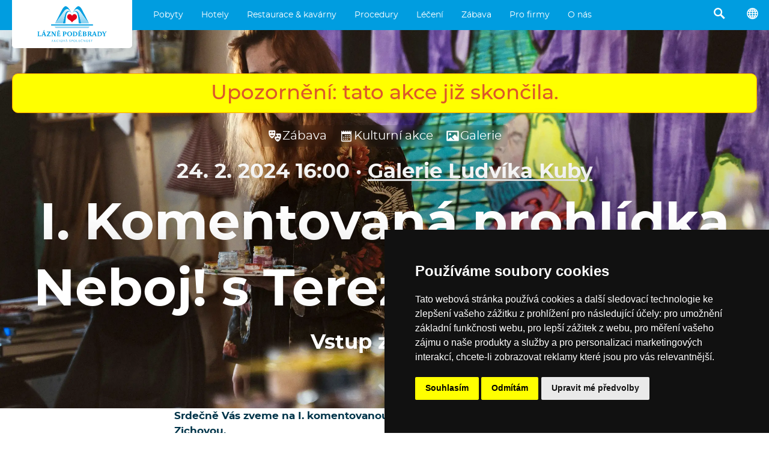

--- FILE ---
content_type: text/html; charset=utf-8
request_url: https://www.lazne-podebrady.cz/kulturni-akce/2727-i-komentovana-prohlidka-neboj-s-terezou-zichovou
body_size: 22349
content:
<!doctype html>
<html lang="cs">
    <head>
        <meta charset="utf-8">

        <title>I. Komentovaná prohlídka Neboj! s Terezou Zichovou · 24. 2. 2024 16:00 · Galerie Ludvíka Kuby  · Vstup zdarma · Lázně Poděbrady, a. s.</title>        

        <meta http-equiv="X-UA-Compatible" content="IE=edge">
        <meta name="format-detection" content="telephone=no"/>

        <script>
        (g=>{var h,a,k,p="The Google Maps JavaScript API",c="google",l="importLibrary",q="__ib__",m=document,b=window;b=b[c]||(b[c]={});var d=b.maps||(b.maps={}),r=new Set,e=new URLSearchParams,u=()=>h||(h=new Promise(async(f,n)=>{await (a=m.createElement("script"));e.set("libraries",[...r]+"");for(k in g)e.set(k.replace(/[A-Z]/g,t=>"_"+t[0].toLowerCase()),g[k]);e.set("callback",c+".maps."+q);a.src=`https://maps.${c}apis.com/maps/api/js?`+e;d[q]=f;a.onerror=()=>h=n(Error(p+" could not load."));a.nonce=m.querySelector("script[nonce]")?.nonce||"";m.head.append(a)}));d[l]?console.warn(p+" only loads once. Ignoring:",g):d[l]=(f,...n)=>r.add(f)&&u().then(()=>d[l](f,...n))})({
            key: "AIzaSyAx7gFPLTkZTXIxsTNuyobkOEJPD4acR8c",
            v: "weekly",
        });
        </script>

        
        <meta name="description" content="24. 2. 2024 16:00, Galerie Ludvíka Kuby , Srdečně Vás zveme na I. komentovanou prohlídku výstavy Neboj! s Terezou Zichovou.  Tereza Zichová (1992) je absolventkou Akademie výtvarných umění v Praze, kde studovala v ateliérech Jiřího Petrboka a Michaela Rittsteina. Ve své tvorbě pracuje často se zvířecími motivy, které však klade do…">
        <meta property="og:description" content="24. 2. 2024 16:00, Galerie Ludvíka Kuby , Srdečně Vás zveme na I. komentovanou prohlídku výstavy Neboj! s Terezou Zichovou.  Tereza Zichová (1992) je absolventkou Akademie výtvarných umění v Praze, kde studovala v ateliérech Jiřího Petrboka a Michaela Rittsteina. Ve své tvorbě pracuje často se zvířecími motivy, které však klade do…" />
        <meta property="og:type" content="article" />
        <meta property="og:title" content="I. Komentovaná prohlídka Neboj! s Terezou Zichovou · 24. 2. 2024 16:00 · Galerie Ludvíka Kuby  · Vstup zdarma · Lázně Poděbrady, a. s." />
        <meta property="og:image" content="https://www.prago-cdn.com/lazne/tRayXkeH3j5iBfRWISau/2500/04e4a6e161/foto.jpg" />

        

        <meta name="theme-color" content="#009ee0">
        <meta name="viewport" content="width=device-width, initial-scale=1, viewport-fit=auto">
        
        

        <link rel="stylesheet" href="/compiled.css?v=2025.186">

        <link rel="icon" href="/favicon.ico" />

        <link rel="alternate" type="application/json" href="/feed.json">
        <link rel="alternate" type="application/atom+xml" href="/feeds.atom">
        <link rel="alternate" type="application/rss+xml"  href="/feed.rss">

    </head>
    <body >





<script type="text/javascript" src="https://www.termsfeed.com/public/cookie-consent/4.2.0/cookie-consent.js" charset="UTF-8"></script>
<script type="text/javascript" charset="UTF-8">
document.addEventListener('DOMContentLoaded', function () {
cookieconsent.run({"notice_banner_type":"simple","consent_type":"express","palette":"dark","language":"cs","page_load_consent_levels":["strictly-necessary"],"notice_banner_reject_button_hide":false,"preferences_center_close_button_hide":false,"page_refresh_confirmation_buttons":false});
});
</script>



<script type="text/plain" data-cookie-consent="targeting">(function(w,d,s,l,i){w[l]=w[l]||[];w[l].push({'gtm.start':
new Date().getTime(),event:'gtm.js'});var f=d.getElementsByTagName(s)[0],
j=d.createElement(s),dl=l!='dataLayer'?'&l='+l:'';j.async=true;j.src=
'https://www.googletagmanager.com/gtm.js?id='+i+dl;f.parentNode.insertBefore(j,f);
})(window,document,'script','dataLayer','GTM-5SRKKX');</script>



<noscript>Free cookie consent management tool by <a href="https://www.termsfeed.com/">TermsFeed</a></noscript>








<a href="#" id="open_preferences_center">Update cookies preferences</a>





<div class="search2">
    <div class="search2_content">
        <div class="search2_top">
            <button class="search2_button search2_button-search">
                <img src="/api/glyphicons/glyphicons-basic-28-search.svg?color=01354a">
            </button>
            <input type="search" class="search2_input" placeholder="Vyhledávání…" autocomplete="off" spellcheck="false">
            <button class="search2_button search2_button-close">
                <img src="/api/glyphicons/glyphicons-basic-599-menu-close.svg?color=01354a">
            </button>
        </div>
        <div class="search2_suggestions"></div>
    </div>
</div>



<div class="head">
  <a href="/" class="head_logo" data-beacon-name="klik_logo" alt="Logo Lázně Poděbrady, a.s., přesměrování na titulní stránku">
    <img src="/lazne_podebrady_logo.svg" class="head_logo_img">
    
  </a>
      <ul class="head_menu">
        
            <li class="head_menu_item">
                
  <div class="dropdown2">
    <div class="dropdown2_items">
    
      <div class="dropdown2_item">
        <a href="/pobyty/stala-nabidka" class="dropdown2_item_top" data-beacon-name="klik_zahlavi" data-beacon-value2str="/pobyty/stala-nabidka">
          <div class="dropdown2_item_top_left dropdown2_item_top_left-icon"
            
              style="background-image: url('/api/glyphicons/glyphicons-basic-20-heart-empty.svg?color=009ee0');"
            
          ></div>
          <div class="dropdown2_item_top_right">
            <div class="dropdown2_item_name">Stálá nabídka</div>
          </div>
        </a>
      </div>
    
      <div class="dropdown2_item">
        <a href="/pobyty/wellness" class="dropdown2_item_top" data-beacon-name="klik_zahlavi" data-beacon-value2str="/pobyty/wellness">
          <div class="dropdown2_item_top_left dropdown2_item_top_left-icon"
            
              style="background-image: url('/api/glyphicons/glyphicons-humans-32-massaging.svg?color=009ee0');"
            
          ></div>
          <div class="dropdown2_item_top_right">
            <div class="dropdown2_item_name">Wellness</div>
          </div>
        </a>
      </div>
    
      <div class="dropdown2_item">
        <a href="/pobyty/akcni" class="dropdown2_item_top" data-beacon-name="klik_zahlavi" data-beacon-value2str="/pobyty/akcni">
          <div class="dropdown2_item_top_left dropdown2_item_top_left-icon"
            
              style="background-image: url('/api/glyphicons/glyphicons-basic-23-fire.svg?color=009ee0');"
            
          ></div>
          <div class="dropdown2_item_top_right">
            <div class="dropdown2_item_name">Akční</div>
          </div>
        </a>
      </div>
    
      <div class="dropdown2_item">
        <a href="/pobyty/pobyty-kultura" class="dropdown2_item_top" data-beacon-name="klik_zahlavi" data-beacon-value2str="/pobyty/pobyty-kultura">
          <div class="dropdown2_item_top_left dropdown2_item_top_left-icon"
            
              style="background-image: url('/api/glyphicons/glyphicons-basic-18-music.svg?color=009ee0');"
            
          ></div>
          <div class="dropdown2_item_top_right">
            <div class="dropdown2_item_name">Pobyty s kulturou</div>
          </div>
        </a>
      </div>
    
      <div class="dropdown2_item">
        <a href="/pobyty/pro-zeny" class="dropdown2_item_top" data-beacon-name="klik_zahlavi" data-beacon-value2str="/pobyty/pro-zeny">
          <div class="dropdown2_item_top_left dropdown2_item_top_left-icon"
            
              style="background-image: url('/api/glyphicons/glyphicons-humans-1-woman.svg?color=009ee0');"
            
          ></div>
          <div class="dropdown2_item_top_right">
            <div class="dropdown2_item_name">Pro ženy</div>
          </div>
        </a>
      </div>
    
      <div class="dropdown2_item">
        <a href="/pobyty/pro-muze" class="dropdown2_item_top" data-beacon-name="klik_zahlavi" data-beacon-value2str="/pobyty/pro-muze">
          <div class="dropdown2_item_top_left dropdown2_item_top_left-icon"
            
              style="background-image: url('/api/glyphicons/glyphicons-humans-2-man.svg?color=009ee0');"
            
          ></div>
          <div class="dropdown2_item_top_right">
            <div class="dropdown2_item_name">Pro muže</div>
          </div>
        </a>
      </div>
    
      <div class="dropdown2_item">
        <a href="/pobyty/pro-seniory" class="dropdown2_item_top" data-beacon-name="klik_zahlavi" data-beacon-value2str="/pobyty/pro-seniory">
          <div class="dropdown2_item_top_left dropdown2_item_top_left-icon"
            
              style="background-image: url('/api/glyphicons/glyphicons-humans-107-sitting-elderly.svg?color=009ee0');"
            
          ></div>
          <div class="dropdown2_item_top_right">
            <div class="dropdown2_item_name">Pro seniory</div>
          </div>
        </a>
      </div>
    
      <div class="dropdown2_item">
        <a href="/pobyty/lecebne" class="dropdown2_item_top" data-beacon-name="klik_zahlavi" data-beacon-value2str="/pobyty/lecebne">
          <div class="dropdown2_item_top_left dropdown2_item_top_left-icon"
            
              style="background-image: url('/api/glyphicons/glyphicons-basic-610-star-of-life.svg?color=009ee0');"
            
          ></div>
          <div class="dropdown2_item_top_right">
            <div class="dropdown2_item_name">Léčebné</div>
          </div>
        </a>
      </div>
    
      <div class="dropdown2_item">
        <a href="/pobyty/vikendove" class="dropdown2_item_top" data-beacon-name="klik_zahlavi" data-beacon-value2str="/pobyty/vikendove">
          <div class="dropdown2_item_top_left dropdown2_item_top_left-icon"
            
              style="background-image: url('/api/glyphicons/glyphicons-basic-896-dice-two.svg?color=009ee0');"
            
          ></div>
          <div class="dropdown2_item_top_right">
            <div class="dropdown2_item_name">Víkendové</div>
          </div>
        </a>
      </div>
    
      <div class="dropdown2_item">
        <a href="/pobyty/tydenni" class="dropdown2_item_top" data-beacon-name="klik_zahlavi" data-beacon-value2str="/pobyty/tydenni">
          <div class="dropdown2_item_top_left dropdown2_item_top_left-icon"
            
              style="background-image: url('/api/glyphicons/glyphicons-basic-900-dice-six.svg?color=009ee0');"
            
          ></div>
          <div class="dropdown2_item_top_right">
            <div class="dropdown2_item_name">Týdenní</div>
          </div>
        </a>
      </div>
    
      <div class="dropdown2_item">
        <a href="/pobyty/vanoce-silvestr" class="dropdown2_item_top" data-beacon-name="klik_zahlavi" data-beacon-value2str="/pobyty/vanoce-silvestr">
          <div class="dropdown2_item_top_left dropdown2_item_top_left-icon"
            
              style="background-image: url('/api/glyphicons/glyphicons-basic-379-tree-conifer.svg?color=009ee0');"
            
          ></div>
          <div class="dropdown2_item_top_right">
            <div class="dropdown2_item_name">Vánoce &#43; Silvestr</div>
          </div>
        </a>
      </div>
    
      <div class="dropdown2_item">
        <a href="/pobyty/pro-pary" class="dropdown2_item_top" data-beacon-name="klik_zahlavi" data-beacon-value2str="/pobyty/pro-pary">
          <div class="dropdown2_item_top_left dropdown2_item_top_left-icon"
            
              style="background-image: url('/api/glyphicons/glyphicons-humans-119-woman-man.svg?color=009ee0');"
            
          ></div>
          <div class="dropdown2_item_top_right">
            <div class="dropdown2_item_name">Pro páry</div>
          </div>
        </a>
      </div>
    
      <div class="dropdown2_item">
        <a href="/pobyty/rodiny-s-detmi" class="dropdown2_item_top" data-beacon-name="klik_zahlavi" data-beacon-value2str="/pobyty/rodiny-s-detmi">
          <div class="dropdown2_item_top_left dropdown2_item_top_left-icon"
            
              style="background-image: url('/api/glyphicons/glyphicons-humans-78-group-family.svg?color=009ee0');"
            
          ></div>
          <div class="dropdown2_item_top_right">
            <div class="dropdown2_item_name">Rodiny s dětmi</div>
          </div>
        </a>
      </div>
    
      <div class="dropdown2_item">
        <a href="/pobyty/na-miru" class="dropdown2_item_top" data-beacon-name="klik_zahlavi" data-beacon-value2str="/pobyty/na-miru">
          <div class="dropdown2_item_top_left dropdown2_item_top_left-icon"
            
              style="background-image: url('/api/glyphicons/glyphicons-basic-30-clipboard.svg?color=009ee0');"
            
          ></div>
          <div class="dropdown2_item_top_right">
            <div class="dropdown2_item_name">Na míru</div>
          </div>
        </a>
      </div>
    
      <div class="dropdown2_item">
        <a href="/akcni-ceny" class="dropdown2_item_top" data-beacon-name="klik_zahlavi" data-beacon-value2str="/akcni-ceny">
          <div class="dropdown2_item_top_left dropdown2_item_top_left-icon"
            
              style="background-image: url('/api/glyphicons/glyphicons-basic-67-tags.svg?color=009ee0');"
            
          ></div>
          <div class="dropdown2_item_top_right">
            <div class="dropdown2_item_name">Akční ceny</div>
          </div>
        </a>
      </div>
    
      <div class="dropdown2_item">
        <a href="/darkove-poukazy" class="dropdown2_item_top" data-beacon-name="klik_zahlavi" data-beacon-value2str="/darkove-poukazy">
          <div class="dropdown2_item_top_left dropdown2_item_top_left-icon"
            
              style="background-image: url('/api/glyphicons/glyphicons-basic-70-gift.svg?color=009ee0');"
            
          ></div>
          <div class="dropdown2_item_top_right">
            <div class="dropdown2_item_name">Dárkový poukaz</div>
          </div>
        </a>
      </div>
    
    </div>
  </div>

                <a href="/pobyty" class="head_taptarget" data-beacon-name="klik_zahlavi" data-beacon-value1str="/pobyty">Pobyty</a>
            </li>
        
            <li class="head_menu_item">
                
  <div class="dropdown2">
    <div class="dropdown2_items">
    
      <div class="dropdown2_item">
        <a href="/hotel-chariclea" class="dropdown2_item_top" data-beacon-name="klik_zahlavi" data-beacon-value2str="/hotel-chariclea">
          <div class="dropdown2_item_top_left"
            
              
               style="background-image: linear-gradient(to right, rgba(255,255,255,0.1), rgba(255,255,255,0.1)), url('https://www.prago-cdn.com/lazne/6uNFCUqhgdzC4YXLW7F4/200/7ca61f7f21/dsc09878-hdr.jpg');"
            
          ></div>
          <div class="dropdown2_item_top_right">
            <div class="dropdown2_item_name">Hotel &amp; Spa Chariclea ****</div>
          </div>
        </a>
      </div>
    
      <div class="dropdown2_item">
        <a href="/hotel-bellevue-tlapak" class="dropdown2_item_top" data-beacon-name="klik_zahlavi" data-beacon-value2str="/hotel-bellevue-tlapak">
          <div class="dropdown2_item_top_left"
            
              
               style="background-image: linear-gradient(to right, rgba(255,255,255,0.1), rgba(255,255,255,0.1)), url('https://www.prago-cdn.com/lazne/Q4MsOP6g9SXD9b5O3fhS/200/273877bcdf/5.jpg');"
            
          ></div>
          <div class="dropdown2_item_top_right">
            <div class="dropdown2_item_name">Hotel Bellevue Tlapák ****</div>
          </div>
        </a>
      </div>
    
      <div class="dropdown2_item">
        <a href="/hotel-libensky" class="dropdown2_item_top" data-beacon-name="klik_zahlavi" data-beacon-value2str="/hotel-libensky">
          <div class="dropdown2_item_top_left"
            
              
               style="background-image: linear-gradient(to right, rgba(255,255,255,0.1), rgba(255,255,255,0.1)), url('https://www.prago-cdn.com/lazne/ciGDtyRmHFomEzFPl7uw/200/8c941fc986/1.jpg');"
            
          ></div>
          <div class="dropdown2_item_top_right">
            <div class="dropdown2_item_name">Hotel Libenský ****</div>
          </div>
        </a>
      </div>
    
      <div class="dropdown2_item">
        <a href="/hotel-zimni-lazne" class="dropdown2_item_top" data-beacon-name="klik_zahlavi" data-beacon-value2str="/hotel-zimni-lazne">
          <div class="dropdown2_item_top_left"
            
              
               style="background-image: linear-gradient(to right, rgba(255,255,255,0.1), rgba(255,255,255,0.1)), url('https://www.prago-cdn.com/lazne/rbk57JTQpYPWWvT6zCrZEW/200/46d496cdd4/zim7.jpg');"
            
          ></div>
          <div class="dropdown2_item_top_right">
            <div class="dropdown2_item_name">Hotel Zimní lázně ***</div>
          </div>
        </a>
      </div>
    
      <div class="dropdown2_item">
        <a href="/hotel-libuse" class="dropdown2_item_top" data-beacon-name="klik_zahlavi" data-beacon-value2str="/hotel-libuse">
          <div class="dropdown2_item_top_left"
            
              
               style="background-image: linear-gradient(to right, rgba(255,255,255,0.1), rgba(255,255,255,0.1)), url('https://www.prago-cdn.com/lazne/gn9hVWMWcEW55P53bVJQ/200/a168e82654/mvz2678-hdr.jpg');"
            
          ></div>
          <div class="dropdown2_item_top_right">
            <div class="dropdown2_item_name">Hotel Libuše ***</div>
          </div>
        </a>
      </div>
    
      <div class="dropdown2_item">
        <a href="/hotel-zamecek" class="dropdown2_item_top" data-beacon-name="klik_zahlavi" data-beacon-value2str="/hotel-zamecek">
          <div class="dropdown2_item_top_left"
            
              
               style="background-image: linear-gradient(to right, rgba(255,255,255,0.1), rgba(255,255,255,0.1)), url('https://www.prago-cdn.com/lazne/JR79vu4fHOdNHjV4d48b/200/593c6d13fb/mvz6388-hdr.jpg');"
            
          ></div>
          <div class="dropdown2_item_top_right">
            <div class="dropdown2_item_name">Hotel Zámeček ****</div>
          </div>
        </a>
      </div>
    
      <div class="dropdown2_item">
        <a href="/hotel-grex" class="dropdown2_item_top" data-beacon-name="klik_zahlavi" data-beacon-value2str="/hotel-grex">
          <div class="dropdown2_item_top_left"
            
              
               style="background-image: linear-gradient(to right, rgba(255,255,255,0.1), rgba(255,255,255,0.1)), url('https://www.prago-cdn.com/lazne/pfUvP5zf9A8bNsWtm02g/200/181f2b88b7/306-2.jpg');"
            
          ></div>
          <div class="dropdown2_item_top_right">
            <div class="dropdown2_item_name">Hotel G-REX ***</div>
          </div>
        </a>
      </div>
    
      <div class="dropdown2_item">
        <a href="/centrum-maj" class="dropdown2_item_top" data-beacon-name="klik_zahlavi" data-beacon-value2str="/centrum-maj">
          <div class="dropdown2_item_top_left"
            
              
               style="background-image: linear-gradient(to right, rgba(255,255,255,0.1), rgba(255,255,255,0.1)), url('https://www.prago-cdn.com/lazne/D7xqL3WYWJEnXhbP1FlA/200/5fc60e3bd4/mvz9100-hdr.jpg');"
            
          ></div>
          <div class="dropdown2_item_top_right">
            <div class="dropdown2_item_name">Rehabilitační centrum Máj</div>
          </div>
        </a>
      </div>
    
      <div class="dropdown2_item">
        <a href="/detska-lecebna-dr-filipa" class="dropdown2_item_top" data-beacon-name="klik_zahlavi" data-beacon-value2str="/detska-lecebna-dr-filipa">
          <div class="dropdown2_item_top_left"
            
              
               style="background-image: linear-gradient(to right, rgba(255,255,255,0.1), rgba(255,255,255,0.1)), url('https://www.prago-cdn.com/lazne/y2ulJuTaBMGmgKinpmDp/200/99376f2466/mvz7763.jpg');"
            
          ></div>
          <div class="dropdown2_item_top_right">
            <div class="dropdown2_item_name">Dětská léčebna Dr. Filipa</div>
          </div>
        </a>
      </div>
    
    </div>
  </div>

                <a href="/hotely" class="head_taptarget" data-beacon-name="klik_zahlavi" data-beacon-value1str="/hotely">Hotely</a>
            </li>
        
            <li class="head_menu_item">
                
  <div class="dropdown2">
    <div class="dropdown2_items">
    
      <div class="dropdown2_item">
        <a href="/o-mase" class="dropdown2_item_top" data-beacon-name="klik_zahlavi" data-beacon-value2str="/o-mase">
          <div class="dropdown2_item_top_left"
            
              
               style="background-image: linear-gradient(to right, rgba(255,255,255,0.1), rgba(255,255,255,0.1)), url('https://www.prago-cdn.com/lazne/5MtUY9t5QiA6cY3jtwL5/200/fafd805155/dsc05953.jpg');"
            
          ></div>
          <div class="dropdown2_item_top_right">
            <div class="dropdown2_item_name">O MASE</div>
          </div>
        </a>
      </div>
    
      <div class="dropdown2_item">
        <a href="/kavarna-viola" class="dropdown2_item_top" data-beacon-name="klik_zahlavi" data-beacon-value2str="/kavarna-viola">
          <div class="dropdown2_item_top_left"
            
              
               style="background-image: linear-gradient(to right, rgba(255,255,255,0.1), rgba(255,255,255,0.1)), url('https://www.prago-cdn.com/lazne/Gqzd3LyE9e9orkaIT1Ho/200/67f7073a2c/kopie-souboru-dsc00345.jpg');"
            
          ></div>
          <div class="dropdown2_item_top_right">
            <div class="dropdown2_item_name">Kavárna Viola</div>
          </div>
        </a>
      </div>
    
      <div class="dropdown2_item">
        <a href="/kavarna-hodiny" class="dropdown2_item_top" data-beacon-name="klik_zahlavi" data-beacon-value2str="/kavarna-hodiny">
          <div class="dropdown2_item_top_left"
            
              
               style="background-image: linear-gradient(to right, rgba(255,255,255,0.1), rgba(255,255,255,0.1)), url('https://www.prago-cdn.com/lazne/xM0ciDmN5PT6yGPnsHTq/200/247e85ffb5/dsc03739.jpg');"
            
          ></div>
          <div class="dropdown2_item_top_right">
            <div class="dropdown2_item_name">Kavárna Hodiny</div>
          </div>
        </a>
      </div>
    
      <div class="dropdown2_item">
        <a href="/modry-salonek" class="dropdown2_item_top" data-beacon-name="klik_zahlavi" data-beacon-value2str="/modry-salonek">
          <div class="dropdown2_item_top_left"
            
              
               style="background-image: linear-gradient(to right, rgba(255,255,255,0.1), rgba(255,255,255,0.1)), url('https://www.prago-cdn.com/lazne/X1LZkQ2P6Ad4xG1XAQk8/200/fca41fd474/3.jpg');"
            
          ></div>
          <div class="dropdown2_item_top_right">
            <div class="dropdown2_item_name">Kavárna Modrý salonek</div>
          </div>
        </a>
      </div>
    
      <div class="dropdown2_item">
        <a href="/pasta-risotto" class="dropdown2_item_top" data-beacon-name="klik_zahlavi" data-beacon-value2str="/pasta-risotto">
          <div class="dropdown2_item_top_left"
            
              
               style="background-image: linear-gradient(to right, rgba(255,255,255,0.1), rgba(255,255,255,0.1)), url('https://www.prago-cdn.com/lazne/Dnj5r0yEcD43HDx0z27d/200/ac17144fde/mvx0229.jpg');"
            
          ></div>
          <div class="dropdown2_item_top_right">
            <div class="dropdown2_item_name">Restaurace Bellevue</div>
          </div>
        </a>
      </div>
    
    </div>
  </div>

                <a href="/restaurace-a-kavarny" class="head_taptarget" data-beacon-name="klik_zahlavi" data-beacon-value1str="/restaurace-a-kavarny">Restaurace &amp; kavárny</a>
            </li>
        
            <li class="head_menu_item">
                
  <div class="dropdown2">
    <div class="dropdown2_items">
    
      <div class="dropdown2_item">
        <a href="/masaze" class="dropdown2_item_top" data-beacon-name="klik_zahlavi" data-beacon-value2str="/masaze">
          <div class="dropdown2_item_top_left dropdown2_item_top_left-icon"
            
              style="background-image: url('/api/glyphicons/glyphicons-humans-32-massaging.svg?color=009ee0');"
            
          ></div>
          <div class="dropdown2_item_top_right">
            <div class="dropdown2_item_name">Masáže</div>
          </div>
        </a>
      </div>
    
      <div class="dropdown2_item">
        <a href="/wellness-procedury" class="dropdown2_item_top" data-beacon-name="klik_zahlavi" data-beacon-value2str="/wellness-procedury">
          <div class="dropdown2_item_top_left dropdown2_item_top_left-icon"
            
              style="background-image: url('/api/glyphicons/glyphicons-humans-27-resting-lounger.svg?color=009ee0');"
            
          ></div>
          <div class="dropdown2_item_top_right">
            <div class="dropdown2_item_name">Wellness procedury</div>
          </div>
        </a>
      </div>
    
      <div class="dropdown2_item">
        <a href="/koupele" class="dropdown2_item_top" data-beacon-name="klik_zahlavi" data-beacon-value2str="/koupele">
          <div class="dropdown2_item_top_left dropdown2_item_top_left-icon"
            
              style="background-image: url('/api/glyphicons/glyphicons-basic-530-bath.svg?color=009ee0');"
            
          ></div>
          <div class="dropdown2_item_top_right">
            <div class="dropdown2_item_name">Koupele</div>
          </div>
        </a>
      </div>
    
      <div class="dropdown2_item">
        <a href="/bazeny" class="dropdown2_item_top" data-beacon-name="klik_zahlavi" data-beacon-value2str="/bazeny">
          <div class="dropdown2_item_top_left dropdown2_item_top_left-icon"
            
              style="background-image: url('/api/glyphicons/glyphicons-humans-94-water-swimming.svg?color=009ee0');"
            
          ></div>
          <div class="dropdown2_item_top_right">
            <div class="dropdown2_item_name">Bazény</div>
          </div>
        </a>
      </div>
    
      <div class="dropdown2_item">
        <a href="/zabaly" class="dropdown2_item_top" data-beacon-name="klik_zahlavi" data-beacon-value2str="/zabaly">
          <div class="dropdown2_item_top_left dropdown2_item_top_left-icon"
            
              style="background-image: url('/api/glyphicons/glyphicons-mind-16-yoga-mat.svg?color=009ee0');"
            
          ></div>
          <div class="dropdown2_item_top_right">
            <div class="dropdown2_item_name">Zábaly</div>
          </div>
        </a>
      </div>
    
      <div class="dropdown2_item">
        <a href="/po-konzultaci" class="dropdown2_item_top" data-beacon-name="klik_zahlavi" data-beacon-value2str="/po-konzultaci">
          <div class="dropdown2_item_top_left dropdown2_item_top_left-icon"
            
              style="background-image: url('/api/glyphicons/glyphicons-basic-681-suitcase-doctor.svg?color=009ee0');"
            
          ></div>
          <div class="dropdown2_item_top_right">
            <div class="dropdown2_item_name">Po konzultaci s lékařem</div>
          </div>
        </a>
      </div>
    
      <div class="dropdown2_item">
        <a href="/cviceni" class="dropdown2_item_top" data-beacon-name="klik_zahlavi" data-beacon-value2str="/cviceni">
          <div class="dropdown2_item_top_left dropdown2_item_top_left-icon"
            
              style="background-image: url('/api/glyphicons/glyphicons-humans-90-victory.svg?color=009ee0');"
            
          ></div>
          <div class="dropdown2_item_top_right">
            <div class="dropdown2_item_name">Cvičení</div>
          </div>
        </a>
      </div>
    
      <div class="dropdown2_item">
        <a href="/zdravotnicke-ukony" class="dropdown2_item_top" data-beacon-name="klik_zahlavi" data-beacon-value2str="/zdravotnicke-ukony">
          <div class="dropdown2_item_top_left dropdown2_item_top_left-icon"
            
              style="background-image: url('/api/glyphicons/glyphicons-basic-628-syringe.svg?color=009ee0');"
            
          ></div>
          <div class="dropdown2_item_top_right">
            <div class="dropdown2_item_name">Zdravotnické úkony</div>
          </div>
        </a>
      </div>
    
      <div class="dropdown2_item">
        <a href="/beauty" class="dropdown2_item_top" data-beacon-name="klik_zahlavi" data-beacon-value2str="/beauty">
          <div class="dropdown2_item_top_left dropdown2_item_top_left-icon"
            
              style="background-image: url('/api/glyphicons/glyphicons-basic-515-hairdresser.svg?color=009ee0');"
            
          ></div>
          <div class="dropdown2_item_top_right">
            <div class="dropdown2_item_name">Beauty</div>
          </div>
        </a>
      </div>
    
    </div>
  </div>

                <a href="/procedury" class="head_taptarget" data-beacon-name="klik_zahlavi" data-beacon-value1str="/procedury">Procedury</a>
            </li>
        
            <li class="head_menu_item">
                
  <div class="dropdown2">
    <div class="dropdown2_items">
    
      <div class="dropdown2_item">
        <a href="/indikace" class="dropdown2_item_top" data-beacon-name="klik_zahlavi" data-beacon-value2str="/indikace">
          <div class="dropdown2_item_top_left dropdown2_item_top_left-icon"
            
              style="background-image: url('/api/glyphicons/glyphicons-basic-681-suitcase-doctor.svg?color=009ee0');"
            
          ></div>
          <div class="dropdown2_item_top_right">
            <div class="dropdown2_item_name">Indikace</div>
          </div>
        </a>
      </div>
    
      <div class="dropdown2_item">
        <a href="/doplatky" class="dropdown2_item_top" data-beacon-name="klik_zahlavi" data-beacon-value2str="/doplatky">
          <div class="dropdown2_item_top_left dropdown2_item_top_left-icon"
            
              style="background-image: url('/api/glyphicons/glyphicons-basic-219-coins.svg?color=009ee0');"
            
          ></div>
          <div class="dropdown2_item_top_right">
            <div class="dropdown2_item_name">Doplatky</div>
          </div>
        </a>
      </div>
    
      <div class="dropdown2_item">
        <a href="/jak-do-lazni" class="dropdown2_item_top" data-beacon-name="klik_zahlavi" data-beacon-value2str="/jak-do-lazni">
          <div class="dropdown2_item_top_left dropdown2_item_top_left-icon"
            
              style="background-image: url('/api/glyphicons/glyphicons-basic-296-square-empty-info.svg?color=009ee0');"
            
          ></div>
          <div class="dropdown2_item_top_right">
            <div class="dropdown2_item_name">Jak do lázní?</div>
          </div>
        </a>
      </div>
    
      <div class="dropdown2_item">
        <a href="/lecebna-centra" class="dropdown2_item_top" data-beacon-name="klik_zahlavi" data-beacon-value2str="/lecebna-centra">
          <div class="dropdown2_item_top_left dropdown2_item_top_left-icon"
            
              style="background-image: url('/api/glyphicons/glyphicons-basic-608-square-hospital.svg?color=009ee0');"
            
          ></div>
          <div class="dropdown2_item_top_right">
            <div class="dropdown2_item_name">Léčebná centra</div>
          </div>
        </a>
      </div>
    
    </div>
  </div>

                <a href="/leceni" class="head_taptarget" data-beacon-name="klik_zahlavi" data-beacon-value1str="/leceni">Léčení</a>
            </li>
        
            <li class="head_menu_item">
                
  <div class="dropdown2">
    <div class="dropdown2_items">
    
      <div class="dropdown2_item">
        <a href="/kulturni-akce" class="dropdown2_item_top" data-beacon-name="klik_zahlavi" data-beacon-value2str="/kulturni-akce">
          <div class="dropdown2_item_top_left dropdown2_item_top_left-icon"
            
              style="background-image: url('/api/glyphicons/glyphicons-basic-46-calendar.svg?color=009ee0');"
            
          ></div>
          <div class="dropdown2_item_top_right">
            <div class="dropdown2_item_name">Kulturní akce</div>
          </div>
        </a>
      </div>
    
      <div class="dropdown2_item">
        <a href="/tanecni-vecery" class="dropdown2_item_top" data-beacon-name="klik_zahlavi" data-beacon-value2str="/tanecni-vecery">
          <div class="dropdown2_item_top_left dropdown2_item_top_left-icon"
            
              style="background-image: url('/api/glyphicons/glyphicons-basic-19-music-alt.svg?color=009ee0');"
            
          ></div>
          <div class="dropdown2_item_top_right">
            <div class="dropdown2_item_name">Taneční večery</div>
          </div>
        </a>
      </div>
    
      <div class="dropdown2_item">
        <a href="/tipy-na-vylet" class="dropdown2_item_top" data-beacon-name="klik_zahlavi" data-beacon-value2str="/tipy-na-vylet">
          <div class="dropdown2_item_top_left dropdown2_item_top_left-icon"
            
              style="background-image: url('/api/glyphicons/glyphicons-basic-594-nearby.svg?color=009ee0');"
            
          ></div>
          <div class="dropdown2_item_top_right">
            <div class="dropdown2_item_name">Výlety</div>
          </div>
        </a>
      </div>
    
      <div class="dropdown2_item">
        <a href="/galerie" class="dropdown2_item_top" data-beacon-name="klik_zahlavi" data-beacon-value2str="/galerie">
          <div class="dropdown2_item_top_left dropdown2_item_top_left-icon"
            
              style="background-image: url('/api/glyphicons/glyphicons-basic-38-picture.svg?color=009ee0');"
            
          ></div>
          <div class="dropdown2_item_top_right">
            <div class="dropdown2_item_name">Galerie </div>
          </div>
        </a>
      </div>
    
      <div class="dropdown2_item">
        <a href="/zajimava-mista" class="dropdown2_item_top" data-beacon-name="klik_zahlavi" data-beacon-value2str="/zajimava-mista">
          <div class="dropdown2_item_top_left dropdown2_item_top_left-icon"
            
              style="background-image: url('/api/glyphicons/glyphicons-basic-591-map-marker.svg?color=009ee0');"
            
          ></div>
          <div class="dropdown2_item_top_right">
            <div class="dropdown2_item_name">Zajímavá místa</div>
          </div>
        </a>
      </div>
    
      <div class="dropdown2_item">
        <a href="/karta-zazitku" class="dropdown2_item_top" data-beacon-name="klik_zahlavi" data-beacon-value2str="/karta-zazitku">
          <div class="dropdown2_item_top_left dropdown2_item_top_left-icon"
            
              style="background-image: url('/api/glyphicons/glyphicons-basic-30-clipboard.svg?color=009ee0');"
            
          ></div>
          <div class="dropdown2_item_top_right">
            <div class="dropdown2_item_name">Karta zážitků</div>
          </div>
        </a>
      </div>
    
      <div class="dropdown2_item">
        <a href="/podebradka" class="dropdown2_item_top" data-beacon-name="klik_zahlavi" data-beacon-value2str="/podebradka">
          <div class="dropdown2_item_top_left dropdown2_item_top_left-icon"
            
              style="background-image: url('/api/glyphicons/glyphicons-basic-769-drinking-water.svg?color=009ee0');"
            
          ></div>
          <div class="dropdown2_item_top_right">
            <div class="dropdown2_item_name">Poděbradka</div>
          </div>
        </a>
      </div>
    
      <div class="dropdown2_item">
        <a href="/sportovni-aktivity" class="dropdown2_item_top" data-beacon-name="klik_zahlavi" data-beacon-value2str="/sportovni-aktivity">
          <div class="dropdown2_item_top_left dropdown2_item_top_left-icon"
            
              style="background-image: url('/api/glyphicons/glyphicons-basic-390-golf-green.svg?color=009ee0');"
            
          ></div>
          <div class="dropdown2_item_top_right">
            <div class="dropdown2_item_name">Sportovní aktivity</div>
          </div>
        </a>
      </div>
    
      <div class="dropdown2_item">
        <a href="/univerzita" class="dropdown2_item_top" data-beacon-name="klik_zahlavi" data-beacon-value2str="/univerzita">
          <div class="dropdown2_item_top_left dropdown2_item_top_left-icon"
            
              style="background-image: url('/api/glyphicons/glyphicons-basic-68-education.svg?color=009ee0');"
            
          ></div>
          <div class="dropdown2_item_top_right">
            <div class="dropdown2_item_name">Lázeňská univerzita</div>
          </div>
        </a>
      </div>
    
      <div class="dropdown2_item">
        <a href="/mesto-podebrady" class="dropdown2_item_top" data-beacon-name="klik_zahlavi" data-beacon-value2str="/mesto-podebrady">
          <div class="dropdown2_item_top_left dropdown2_item_top_left-icon"
            
              style="background-image: url('/api/glyphicons/glyphicons-basic-941-buildings-mixed.svg?color=009ee0');"
            
          ></div>
          <div class="dropdown2_item_top_right">
            <div class="dropdown2_item_name">Město Poděbrady</div>
          </div>
        </a>
      </div>
    
      <div class="dropdown2_item">
        <a href="/kreslo-pro-hosta" class="dropdown2_item_top" data-beacon-name="klik_zahlavi" data-beacon-value2str="/kreslo-pro-hosta">
          <div class="dropdown2_item_top_left dropdown2_item_top_left-icon"
            
              style="background-image: url('/api/glyphicons/glyphicons-humans-56-sitting-profile.svg?color=009ee0');"
            
          ></div>
          <div class="dropdown2_item_top_right">
            <div class="dropdown2_item_name">Křeslo pro hosta</div>
          </div>
        </a>
      </div>
    
      <div class="dropdown2_item">
        <a href="/den-srdce" class="dropdown2_item_top" data-beacon-name="klik_zahlavi" data-beacon-value2str="/den-srdce">
          <div class="dropdown2_item_top_left dropdown2_item_top_left-icon"
            
              style="background-image: url('/api/glyphicons/glyphicons-basic-13-heart.svg?color=009ee0');"
            
          ></div>
          <div class="dropdown2_item_top_right">
            <div class="dropdown2_item_name">Den srdce</div>
          </div>
        </a>
      </div>
    
      <div class="dropdown2_item">
        <a href="/vyznamni-hoste" class="dropdown2_item_top" data-beacon-name="klik_zahlavi" data-beacon-value2str="/vyznamni-hoste">
          <div class="dropdown2_item_top_left dropdown2_item_top_left-icon"
            
              style="background-image: url('/api/glyphicons/glyphicons-basic-604-user-star.svg?color=009ee0');"
            
          ></div>
          <div class="dropdown2_item_top_right">
            <div class="dropdown2_item_name">Významní hosté</div>
          </div>
        </a>
      </div>
    
      <div class="dropdown2_item">
        <a href="/pro-cyklisty" class="dropdown2_item_top" data-beacon-name="klik_zahlavi" data-beacon-value2str="/pro-cyklisty">
          <div class="dropdown2_item_top_left dropdown2_item_top_left-icon"
            
              style="background-image: url('/api/glyphicons/glyphicons-basic-658-bicycle.svg?color=009ee0');"
            
          ></div>
          <div class="dropdown2_item_top_right">
            <div class="dropdown2_item_name">Pro cyklisty</div>
          </div>
        </a>
      </div>
    
      <div class="dropdown2_item">
        <a href="/leto-duvody" class="dropdown2_item_top" data-beacon-name="klik_zahlavi" data-beacon-value2str="/leto-duvody">
          <div class="dropdown2_item_top_left dropdown2_item_top_left-icon"
            
              style="background-image: url('/api/glyphicons/glyphicons-basic-232-sun.svg?color=009ee0');"
            
          ></div>
          <div class="dropdown2_item_top_right">
            <div class="dropdown2_item_name">Léto</div>
          </div>
        </a>
      </div>
    
      <div class="dropdown2_item">
        <a href="/historie" class="dropdown2_item_top" data-beacon-name="klik_zahlavi" data-beacon-value2str="/historie">
          <div class="dropdown2_item_top_left dropdown2_item_top_left-icon"
            
              style="background-image: url('/api/glyphicons/glyphicons-basic-422-book-library.svg?color=009ee0');"
            
          ></div>
          <div class="dropdown2_item_top_right">
            <div class="dropdown2_item_name">Dějiny lázní</div>
          </div>
        </a>
      </div>
    
      <div class="dropdown2_item">
        <a href="/jogaprehled" class="dropdown2_item_top" data-beacon-name="klik_zahlavi" data-beacon-value2str="/jogaprehled">
          <div class="dropdown2_item_top_left dropdown2_item_top_left-icon"
            
              style="background-image: url('/api/glyphicons/glyphicons-humans-31-yoga-stretching.svg?color=009ee0');"
            
          ></div>
          <div class="dropdown2_item_top_right">
            <div class="dropdown2_item_name">jóga</div>
          </div>
        </a>
      </div>
    
      <div class="dropdown2_item">
        <a href="/tipy-na-darky" class="dropdown2_item_top" data-beacon-name="klik_zahlavi" data-beacon-value2str="/tipy-na-darky">
          <div class="dropdown2_item_top_left dropdown2_item_top_left-icon"
            
              style="background-image: url('/api/glyphicons/glyphicons-basic-70-gift.svg?color=009ee0');"
            
          ></div>
          <div class="dropdown2_item_top_right">
            <div class="dropdown2_item_name">Tipy na Vánoční dárky</div>
          </div>
        </a>
      </div>
    
    </div>
  </div>

                <a href="/zabava" class="head_taptarget" data-beacon-name="klik_zahlavi" data-beacon-value1str="/zabava">Zábava</a>
            </li>
        
            <li class="head_menu_item">
                
  <div class="dropdown2">
    <div class="dropdown2_items">
    
      <div class="dropdown2_item">
        <a href="/rekondicni-pobyty" class="dropdown2_item_top" data-beacon-name="klik_zahlavi" data-beacon-value2str="/rekondicni-pobyty">
          <div class="dropdown2_item_top_left dropdown2_item_top_left-icon"
            
              style="background-image: url('/api/glyphicons/glyphicons-humans-32-massaging.svg?color=009ee0');"
            
          ></div>
          <div class="dropdown2_item_top_right">
            <div class="dropdown2_item_name">Rekondiční pobyty</div>
          </div>
        </a>
      </div>
    
      <div class="dropdown2_item">
        <a href="/konference" class="dropdown2_item_top" data-beacon-name="klik_zahlavi" data-beacon-value2str="/konference">
          <div class="dropdown2_item_top_left dropdown2_item_top_left-icon"
            
              style="background-image: url('/api/glyphicons/glyphicons-humans-34-conference.svg?color=009ee0');"
            
          ></div>
          <div class="dropdown2_item_top_right">
            <div class="dropdown2_item_name">Konference</div>
          </div>
        </a>
      </div>
    
      <div class="dropdown2_item">
        <a href="/firemni-vecirky" class="dropdown2_item_top" data-beacon-name="klik_zahlavi" data-beacon-value2str="/firemni-vecirky">
          <div class="dropdown2_item_top_left dropdown2_item_top_left-icon"
            
              style="background-image: url('/api/glyphicons/glyphicons-basic-44-user-group.svg?color=009ee0');"
            
          ></div>
          <div class="dropdown2_item_top_right">
            <div class="dropdown2_item_name">Firemní akce</div>
          </div>
        </a>
      </div>
    
      <div class="dropdown2_item">
        <a href="/svatby" class="dropdown2_item_top" data-beacon-name="klik_zahlavi" data-beacon-value2str="/svatby">
          <div class="dropdown2_item_top_left dropdown2_item_top_left-icon"
            
              style="background-image: url('/api/glyphicons/glyphicons-basic-560-marriage.svg?color=009ee0');"
            
          ></div>
          <div class="dropdown2_item_top_right">
            <div class="dropdown2_item_name">Svatby</div>
          </div>
        </a>
      </div>
    
      <div class="dropdown2_item">
        <a href="/pro-filmare" class="dropdown2_item_top" data-beacon-name="klik_zahlavi" data-beacon-value2str="/pro-filmare">
          <div class="dropdown2_item_top_left dropdown2_item_top_left-icon"
            
              style="background-image: url('/api/glyphicons/glyphicons-basic-9-film.svg?color=009ee0');"
            
          ></div>
          <div class="dropdown2_item_top_right">
            <div class="dropdown2_item_name">Pro filmaře</div>
          </div>
        </a>
      </div>
    
      <div class="dropdown2_item">
        <a href="/pro-sportovce" class="dropdown2_item_top" data-beacon-name="klik_zahlavi" data-beacon-value2str="/pro-sportovce">
          <div class="dropdown2_item_top_left dropdown2_item_top_left-icon"
            
              style="background-image: url('/api/glyphicons/glyphicons-basic-385-volleyball.svg?color=009ee0');"
            
          ></div>
          <div class="dropdown2_item_top_right">
            <div class="dropdown2_item_name">Pro sportovce</div>
          </div>
        </a>
      </div>
    
    </div>
  </div>

                <a href="/pro-firmy" class="head_taptarget" data-beacon-name="klik_zahlavi" data-beacon-value1str="/pro-firmy">Pro firmy</a>
            </li>
        
            <li class="head_menu_item">
                
  <div class="dropdown2">
    <div class="dropdown2_items">
    
      <div class="dropdown2_item">
        <a href="/kontakty" class="dropdown2_item_top" data-beacon-name="klik_zahlavi" data-beacon-value2str="/kontakty">
          <div class="dropdown2_item_top_left dropdown2_item_top_left-icon"
            
              style="background-image: url('/api/glyphicons/glyphicons-basic-464-phone-old.svg?color=009ee0');"
            
          ></div>
          <div class="dropdown2_item_top_right">
            <div class="dropdown2_item_name">Kontakty</div>
          </div>
        </a>
      </div>
    
      <div class="dropdown2_item">
        <a href="/nabidka-prace" class="dropdown2_item_top" data-beacon-name="klik_zahlavi" data-beacon-value2str="/nabidka-prace">
          <div class="dropdown2_item_top_left dropdown2_item_top_left-icon"
            
              style="background-image: url('/api/glyphicons/glyphicons-basic-423-briefcase-alt.svg?color=009ee0');"
            
          ></div>
          <div class="dropdown2_item_top_right">
            <div class="dropdown2_item_name">Nabídka práce</div>
          </div>
        </a>
      </div>
    
      <div class="dropdown2_item">
        <a href="/recenze" class="dropdown2_item_top" data-beacon-name="klik_zahlavi" data-beacon-value2str="/recenze">
          <div class="dropdown2_item_top_left dropdown2_item_top_left-icon"
            
              style="background-image: url('/api/glyphicons/glyphicons-basic-392-winners-stars.svg?color=009ee0');"
            
          ></div>
          <div class="dropdown2_item_top_right">
            <div class="dropdown2_item_name">Recenze</div>
          </div>
        </a>
      </div>
    
      <div class="dropdown2_item">
        <a href="/fotogalerie" class="dropdown2_item_top" data-beacon-name="klik_zahlavi" data-beacon-value2str="/fotogalerie">
          <div class="dropdown2_item_top_left dropdown2_item_top_left-icon"
            
              style="background-image: url('/api/glyphicons/glyphicons-basic-38-picture.svg?color=009ee0');"
            
          ></div>
          <div class="dropdown2_item_top_right">
            <div class="dropdown2_item_name">Fotogalerie</div>
          </div>
        </a>
      </div>
    
      <div class="dropdown2_item">
        <a href="/kudy-k-nam" class="dropdown2_item_top" data-beacon-name="klik_zahlavi" data-beacon-value2str="/kudy-k-nam">
          <div class="dropdown2_item_top_left dropdown2_item_top_left-icon"
            
              style="background-image: url('/api/glyphicons/glyphicons-basic-261-direction.svg?color=009ee0');"
            
          ></div>
          <div class="dropdown2_item_top_right">
            <div class="dropdown2_item_name">Kudy k nám</div>
          </div>
        </a>
      </div>
    
      <div class="dropdown2_item">
        <a href="/lazenske-domy" class="dropdown2_item_top" data-beacon-name="klik_zahlavi" data-beacon-value2str="/lazenske-domy">
          <div class="dropdown2_item_top_left dropdown2_item_top_left-icon"
            
              style="background-image: url('/api/glyphicons/glyphicons-basic-353-bank.svg?color=009ee0');"
            
          ></div>
          <div class="dropdown2_item_top_right">
            <div class="dropdown2_item_name">Lázeňské domy a místa</div>
          </div>
        </a>
      </div>
    
      <div class="dropdown2_item">
        <a href="/casto-kladene-dotazy" class="dropdown2_item_top" data-beacon-name="klik_zahlavi" data-beacon-value2str="/casto-kladene-dotazy">
          <div class="dropdown2_item_top_left dropdown2_item_top_left-icon"
            
              style="background-image: url('/api/glyphicons/glyphicons-basic-931-speech-bubble-question.svg?color=009ee0');"
            
          ></div>
          <div class="dropdown2_item_top_right">
            <div class="dropdown2_item_name">Časté dotazy</div>
          </div>
        </a>
      </div>
    
      <div class="dropdown2_item">
        <a href="/lazenske-noviny" class="dropdown2_item_top" data-beacon-name="klik_zahlavi" data-beacon-value2str="/lazenske-noviny">
          <div class="dropdown2_item_top_left dropdown2_item_top_left-icon"
            
              style="background-image: url('/api/glyphicons/glyphicons-basic-590-newspaper.svg?color=009ee0');"
            
          ></div>
          <div class="dropdown2_item_top_right">
            <div class="dropdown2_item_name">Lázeňské noviny</div>
          </div>
        </a>
      </div>
    
      <div class="dropdown2_item">
        <a href="/pro-media" class="dropdown2_item_top" data-beacon-name="klik_zahlavi" data-beacon-value2str="/pro-media">
          <div class="dropdown2_item_top_left dropdown2_item_top_left-icon"
            
              style="background-image: url('/api/glyphicons/glyphicons-basic-590-newspaper.svg?color=009ee0');"
            
          ></div>
          <div class="dropdown2_item_top_right">
            <div class="dropdown2_item_name">Pro média</div>
          </div>
        </a>
      </div>
    
      <div class="dropdown2_item">
        <a href="/aktuality" class="dropdown2_item_top" data-beacon-name="klik_zahlavi" data-beacon-value2str="/aktuality">
          <div class="dropdown2_item_top_left dropdown2_item_top_left-icon"
            
              style="background-image: url('/api/glyphicons/glyphicons-basic-713-announcement.svg?color=009ee0');"
            
          ></div>
          <div class="dropdown2_item_top_right">
            <div class="dropdown2_item_name">Aktuality</div>
          </div>
        </a>
      </div>
    
      <div class="dropdown2_item">
        <a href="/klub" class="dropdown2_item_top" data-beacon-name="klik_zahlavi" data-beacon-value2str="/klub">
          <div class="dropdown2_item_top_left dropdown2_item_top_left-icon"
            
              style="background-image: url('/api/glyphicons/glyphicons-basic-416-id-badge-lanyard.svg?color=009ee0');"
            
          ></div>
          <div class="dropdown2_item_top_right">
            <div class="dropdown2_item_name">Klub Lázní Poděbrady</div>
          </div>
        </a>
      </div>
    
      <div class="dropdown2_item">
        <a href="/vedecka-rada" class="dropdown2_item_top" data-beacon-name="klik_zahlavi" data-beacon-value2str="/vedecka-rada">
          <div class="dropdown2_item_top_left dropdown2_item_top_left-icon"
            
              style="background-image: url('/api/glyphicons/glyphicons-basic-625-chemistry.svg?color=009ee0');"
            
          ></div>
          <div class="dropdown2_item_top_right">
            <div class="dropdown2_item_name">Vědecká rada</div>
          </div>
        </a>
      </div>
    
    </div>
  </div>

                <a href="/o-nas" class="head_taptarget" data-beacon-name="klik_zahlavi" data-beacon-value1str="/o-nas">O nás</a>
            </li>
        
      </ul>
  <div class="head_middle"></div>
  <ul class="head_right">
        
        <li class="head_menu_item">
            <a href="#search" class="head_taptarget search2_btn"><img src="/api/glyphicons/glyphicons-basic-28-search.svg?color=ffffff" class="header_flag" loading="lazy" alt="header search"></a>
        </li>
        
      <li class="head_menu_item head_menu_item-globe">
            
  <div class="dropdown2">
    <div class="dropdown2_items">
    
      <div class="dropdown2_item">
        <a href="/" class="dropdown2_item_top" data-beacon-name="klik_zahlavi" data-beacon-value2str="/">
          <div class="dropdown2_item_top_left dropdown2_item_top_left-flag"
            
              
              
            
          ></div>
          <div class="dropdown2_item_top_right">
            <div class="dropdown2_item_name">Česky</div>
          </div>
        </a>
      </div>
    
      <div class="dropdown2_item">
        <a href="/en" class="dropdown2_item_top" data-beacon-name="klik_zahlavi" data-beacon-value2str="/en">
          <div class="dropdown2_item_top_left dropdown2_item_top_left-flag"
            
              
              
            
          ></div>
          <div class="dropdown2_item_top_right">
            <div class="dropdown2_item_name">English</div>
          </div>
        </a>
      </div>
    
      <div class="dropdown2_item">
        <a href="/de" class="dropdown2_item_top" data-beacon-name="klik_zahlavi" data-beacon-value2str="/de">
          <div class="dropdown2_item_top_left dropdown2_item_top_left-flag"
            
              
              
            
          ></div>
          <div class="dropdown2_item_top_right">
            <div class="dropdown2_item_name">Deutsch</div>
          </div>
        </a>
      </div>
    
      <div class="dropdown2_item">
        <a href="/uk" class="dropdown2_item_top" data-beacon-name="klik_zahlavi" data-beacon-value2str="/uk">
          <div class="dropdown2_item_top_left dropdown2_item_top_left-flag"
            
              
              
            
          ></div>
          <div class="dropdown2_item_top_right">
            <div class="dropdown2_item_name">український</div>
          </div>
        </a>
      </div>
    
      <div class="dropdown2_item">
        <a href="/ar" class="dropdown2_item_top" data-beacon-name="klik_zahlavi" data-beacon-value2str="/ar">
          <div class="dropdown2_item_top_left dropdown2_item_top_left-flag"
            
              
              
            
          ></div>
          <div class="dropdown2_item_top_right">
            <div class="dropdown2_item_name">عربى</div>
          </div>
        </a>
      </div>
    
      <div class="dropdown2_item">
        <a href="/es" class="dropdown2_item_top" data-beacon-name="klik_zahlavi" data-beacon-value2str="/es">
          <div class="dropdown2_item_top_left dropdown2_item_top_left-flag"
            
              
              
            
          ></div>
          <div class="dropdown2_item_top_right">
            <div class="dropdown2_item_name">Español</div>
          </div>
        </a>
      </div>
    
      <div class="dropdown2_item">
        <a href="/fr" class="dropdown2_item_top" data-beacon-name="klik_zahlavi" data-beacon-value2str="/fr">
          <div class="dropdown2_item_top_left dropdown2_item_top_left-flag"
            
              
              
            
          ></div>
          <div class="dropdown2_item_top_right">
            <div class="dropdown2_item_name">Français</div>
          </div>
        </a>
      </div>
    
      <div class="dropdown2_item">
        <a href="/it" class="dropdown2_item_top" data-beacon-name="klik_zahlavi" data-beacon-value2str="/it">
          <div class="dropdown2_item_top_left dropdown2_item_top_left-flag"
            
              
              
            
          ></div>
          <div class="dropdown2_item_top_right">
            <div class="dropdown2_item_name">Italiano</div>
          </div>
        </a>
      </div>
    
      <div class="dropdown2_item">
        <a href="/ja" class="dropdown2_item_top" data-beacon-name="klik_zahlavi" data-beacon-value2str="/ja">
          <div class="dropdown2_item_top_left dropdown2_item_top_left-flag"
            
              
              
            
          ></div>
          <div class="dropdown2_item_top_right">
            <div class="dropdown2_item_name">日本語</div>
          </div>
        </a>
      </div>
    
      <div class="dropdown2_item">
        <a href="/ko" class="dropdown2_item_top" data-beacon-name="klik_zahlavi" data-beacon-value2str="/ko">
          <div class="dropdown2_item_top_left dropdown2_item_top_left-flag"
            
              
              
            
          ></div>
          <div class="dropdown2_item_top_right">
            <div class="dropdown2_item_name">한국어</div>
          </div>
        </a>
      </div>
    
      <div class="dropdown2_item">
        <a href="/nl" class="dropdown2_item_top" data-beacon-name="klik_zahlavi" data-beacon-value2str="/nl">
          <div class="dropdown2_item_top_left dropdown2_item_top_left-flag"
            
              
              
            
          ></div>
          <div class="dropdown2_item_top_right">
            <div class="dropdown2_item_name">Nederlands</div>
          </div>
        </a>
      </div>
    
      <div class="dropdown2_item">
        <a href="/pl" class="dropdown2_item_top" data-beacon-name="klik_zahlavi" data-beacon-value2str="/pl">
          <div class="dropdown2_item_top_left dropdown2_item_top_left-flag"
            
              
              
            
          ></div>
          <div class="dropdown2_item_top_right">
            <div class="dropdown2_item_name">Polski</div>
          </div>
        </a>
      </div>
    
      <div class="dropdown2_item">
        <a href="/pt" class="dropdown2_item_top" data-beacon-name="klik_zahlavi" data-beacon-value2str="/pt">
          <div class="dropdown2_item_top_left dropdown2_item_top_left-flag"
            
              
              
            
          ></div>
          <div class="dropdown2_item_top_right">
            <div class="dropdown2_item_name">Português</div>
          </div>
        </a>
      </div>
    
      <div class="dropdown2_item">
        <a href="/ru" class="dropdown2_item_top" data-beacon-name="klik_zahlavi" data-beacon-value2str="/ru">
          <div class="dropdown2_item_top_left dropdown2_item_top_left-flag"
            
              
              
            
          ></div>
          <div class="dropdown2_item_top_right">
            <div class="dropdown2_item_name">Русский</div>
          </div>
        </a>
      </div>
    
      <div class="dropdown2_item">
        <a href="/sk" class="dropdown2_item_top" data-beacon-name="klik_zahlavi" data-beacon-value2str="/sk">
          <div class="dropdown2_item_top_left dropdown2_item_top_left-flag"
            
              
              
            
          ></div>
          <div class="dropdown2_item_top_right">
            <div class="dropdown2_item_name">Slovenský</div>
          </div>
        </a>
      </div>
    
      <div class="dropdown2_item">
        <a href="/zh" class="dropdown2_item_top" data-beacon-name="klik_zahlavi" data-beacon-value2str="/zh">
          <div class="dropdown2_item_top_left dropdown2_item_top_left-flag"
            
              
              
            
          ></div>
          <div class="dropdown2_item_top_right">
            <div class="dropdown2_item_name">中国</div>
          </div>
        </a>
      </div>
    
    </div>
  </div>

            <a href="#language-picker" class="head_taptarget"><img src="/api/glyphicons/glyphicons-basic-417-globe.svg?color=ffffff" class="header_flag" loading="lazy" alt="header flag"></a>
      </li>
      <li class="head_hamburger head_menu_item">
        <div class="head_hamburger_dropdown">
            <div class="head_hamburger_dropdown_content">
            
                <div class="head_hamburger_section">
                    <a class="head_hamburger_section_header" href="/pobyty" data-beacon-name="klik_mobile_zahlavi" data-beacon-value1str="/pobyty">
                        
                            <img src="/api/glyphicons/glyphicons-basic-34-luggage.svg?color=009ee0" class="head_hamburger_section_header_icon">
                        
                        Pobyty
                    </a>
                    <div class="head_hamburger_section_items">
                    
                        
                            <a class="head_hamburger_section_item" href="/pobyty/stala-nabidka"
                                data-beacon-name="klik_mobile_zahlavi" data-beacon-value1str="/pobyty" data-beacon-value2str="/pobyty/stala-nabidka">
                                <div class="head_hamburger_section_item_icon"
                                    
                                        style="background-image: url('/api/glyphicons/glyphicons-basic-20-heart-empty.svg?color=009de0');"
                                    >
                                </div>
                                <div class="head_hamburger_section_item_name">Stálá nabídka</div>
                            </a>
                        
                    
                        
                            <a class="head_hamburger_section_item" href="/pobyty/wellness"
                                data-beacon-name="klik_mobile_zahlavi" data-beacon-value1str="/pobyty" data-beacon-value2str="/pobyty/wellness">
                                <div class="head_hamburger_section_item_icon"
                                    
                                        style="background-image: url('/api/glyphicons/glyphicons-humans-32-massaging.svg?color=009de0');"
                                    >
                                </div>
                                <div class="head_hamburger_section_item_name">Wellness</div>
                            </a>
                        
                    
                        
                            <a class="head_hamburger_section_item" href="/pobyty/akcni"
                                data-beacon-name="klik_mobile_zahlavi" data-beacon-value1str="/pobyty" data-beacon-value2str="/pobyty/akcni">
                                <div class="head_hamburger_section_item_icon"
                                    
                                        style="background-image: url('/api/glyphicons/glyphicons-basic-23-fire.svg?color=009de0');"
                                    >
                                </div>
                                <div class="head_hamburger_section_item_name">Akční</div>
                            </a>
                        
                    
                        
                            <a class="head_hamburger_section_item" href="/pobyty/pobyty-kultura"
                                data-beacon-name="klik_mobile_zahlavi" data-beacon-value1str="/pobyty" data-beacon-value2str="/pobyty/pobyty-kultura">
                                <div class="head_hamburger_section_item_icon"
                                    
                                        style="background-image: url('/api/glyphicons/glyphicons-basic-18-music.svg?color=009de0');"
                                    >
                                </div>
                                <div class="head_hamburger_section_item_name">Pobyty s kulturou</div>
                            </a>
                        
                    
                        
                            <a class="head_hamburger_section_item" href="/pobyty/pro-zeny"
                                data-beacon-name="klik_mobile_zahlavi" data-beacon-value1str="/pobyty" data-beacon-value2str="/pobyty/pro-zeny">
                                <div class="head_hamburger_section_item_icon"
                                    
                                        style="background-image: url('/api/glyphicons/glyphicons-humans-1-woman.svg?color=009de0');"
                                    >
                                </div>
                                <div class="head_hamburger_section_item_name">Pro ženy</div>
                            </a>
                        
                    
                        
                            <a class="head_hamburger_section_item" href="/pobyty/pro-muze"
                                data-beacon-name="klik_mobile_zahlavi" data-beacon-value1str="/pobyty" data-beacon-value2str="/pobyty/pro-muze">
                                <div class="head_hamburger_section_item_icon"
                                    
                                        style="background-image: url('/api/glyphicons/glyphicons-humans-2-man.svg?color=009de0');"
                                    >
                                </div>
                                <div class="head_hamburger_section_item_name">Pro muže</div>
                            </a>
                        
                    
                        
                            <a class="head_hamburger_section_item" href="/pobyty/pro-seniory"
                                data-beacon-name="klik_mobile_zahlavi" data-beacon-value1str="/pobyty" data-beacon-value2str="/pobyty/pro-seniory">
                                <div class="head_hamburger_section_item_icon"
                                    
                                        style="background-image: url('/api/glyphicons/glyphicons-humans-107-sitting-elderly.svg?color=009de0');"
                                    >
                                </div>
                                <div class="head_hamburger_section_item_name">Pro seniory</div>
                            </a>
                        
                    
                        
                            <a class="head_hamburger_section_item" href="/pobyty/lecebne"
                                data-beacon-name="klik_mobile_zahlavi" data-beacon-value1str="/pobyty" data-beacon-value2str="/pobyty/lecebne">
                                <div class="head_hamburger_section_item_icon"
                                    
                                        style="background-image: url('/api/glyphicons/glyphicons-basic-610-star-of-life.svg?color=009de0');"
                                    >
                                </div>
                                <div class="head_hamburger_section_item_name">Léčebné</div>
                            </a>
                        
                    
                        
                            <a class="head_hamburger_section_item" href="/pobyty/vikendove"
                                data-beacon-name="klik_mobile_zahlavi" data-beacon-value1str="/pobyty" data-beacon-value2str="/pobyty/vikendove">
                                <div class="head_hamburger_section_item_icon"
                                    
                                        style="background-image: url('/api/glyphicons/glyphicons-basic-896-dice-two.svg?color=009de0');"
                                    >
                                </div>
                                <div class="head_hamburger_section_item_name">Víkendové</div>
                            </a>
                        
                    
                        
                            <a class="head_hamburger_section_item" href="/pobyty/tydenni"
                                data-beacon-name="klik_mobile_zahlavi" data-beacon-value1str="/pobyty" data-beacon-value2str="/pobyty/tydenni">
                                <div class="head_hamburger_section_item_icon"
                                    
                                        style="background-image: url('/api/glyphicons/glyphicons-basic-900-dice-six.svg?color=009de0');"
                                    >
                                </div>
                                <div class="head_hamburger_section_item_name">Týdenní</div>
                            </a>
                        
                    
                        
                            <a class="head_hamburger_section_item" href="/pobyty/vanoce-silvestr"
                                data-beacon-name="klik_mobile_zahlavi" data-beacon-value1str="/pobyty" data-beacon-value2str="/pobyty/vanoce-silvestr">
                                <div class="head_hamburger_section_item_icon"
                                    
                                        style="background-image: url('/api/glyphicons/glyphicons-basic-379-tree-conifer.svg?color=009de0');"
                                    >
                                </div>
                                <div class="head_hamburger_section_item_name">Vánoce &#43; Silvestr</div>
                            </a>
                        
                    
                        
                            <a class="head_hamburger_section_item" href="/pobyty/pro-pary"
                                data-beacon-name="klik_mobile_zahlavi" data-beacon-value1str="/pobyty" data-beacon-value2str="/pobyty/pro-pary">
                                <div class="head_hamburger_section_item_icon"
                                    
                                        style="background-image: url('/api/glyphicons/glyphicons-humans-119-woman-man.svg?color=009de0');"
                                    >
                                </div>
                                <div class="head_hamburger_section_item_name">Pro páry</div>
                            </a>
                        
                    
                        
                            <a class="head_hamburger_section_item" href="/pobyty/rodiny-s-detmi"
                                data-beacon-name="klik_mobile_zahlavi" data-beacon-value1str="/pobyty" data-beacon-value2str="/pobyty/rodiny-s-detmi">
                                <div class="head_hamburger_section_item_icon"
                                    
                                        style="background-image: url('/api/glyphicons/glyphicons-humans-78-group-family.svg?color=009de0');"
                                    >
                                </div>
                                <div class="head_hamburger_section_item_name">Rodiny s dětmi</div>
                            </a>
                        
                    
                        
                            <a class="head_hamburger_section_item" href="/pobyty/na-miru"
                                data-beacon-name="klik_mobile_zahlavi" data-beacon-value1str="/pobyty" data-beacon-value2str="/pobyty/na-miru">
                                <div class="head_hamburger_section_item_icon"
                                    
                                        style="background-image: url('/api/glyphicons/glyphicons-basic-30-clipboard.svg?color=009de0');"
                                    >
                                </div>
                                <div class="head_hamburger_section_item_name">Na míru</div>
                            </a>
                        
                    
                        
                            <a class="head_hamburger_section_item" href="/akcni-ceny"
                                data-beacon-name="klik_mobile_zahlavi" data-beacon-value1str="/pobyty" data-beacon-value2str="/akcni-ceny">
                                <div class="head_hamburger_section_item_icon"
                                    
                                        style="background-image: url('/api/glyphicons/glyphicons-basic-67-tags.svg?color=009de0');"
                                    >
                                </div>
                                <div class="head_hamburger_section_item_name">Akční ceny</div>
                            </a>
                        
                    
                        
                            <a class="head_hamburger_section_item" href="/darkove-poukazy"
                                data-beacon-name="klik_mobile_zahlavi" data-beacon-value1str="/pobyty" data-beacon-value2str="/darkove-poukazy">
                                <div class="head_hamburger_section_item_icon"
                                    
                                        style="background-image: url('/api/glyphicons/glyphicons-basic-70-gift.svg?color=009de0');"
                                    >
                                </div>
                                <div class="head_hamburger_section_item_name">Dárkový poukaz</div>
                            </a>
                        
                    
                    </div>
                </div>
            
                <div class="head_hamburger_section">
                    <a class="head_hamburger_section_header" href="/hotely" data-beacon-name="klik_mobile_zahlavi" data-beacon-value1str="/hotely">
                        
                            <img src="/api/glyphicons/glyphicons-basic-511-bed.svg?color=009ee0" class="head_hamburger_section_header_icon">
                        
                        Hotely
                    </a>
                    <div class="head_hamburger_section_items">
                    
                        
                            <a class="head_hamburger_section_item" href="/hotel-chariclea"
                                data-beacon-name="klik_mobile_zahlavi" data-beacon-value1str="/hotely" data-beacon-value2str="/hotel-chariclea">
                                <div class="head_hamburger_section_item_icon"
                                    
                                        
                                            style="background-image: linear-gradient(to right, rgba(255,255,255,0.1), rgba(255,255,255,0.1)), url('https://www.prago-cdn.com/lazne/6uNFCUqhgdzC4YXLW7F4/200/7ca61f7f21/dsc09878-hdr.jpg');"
                                        
                                    >
                                </div>
                                <div class="head_hamburger_section_item_name">Hotel &amp; Spa Chariclea ****</div>
                            </a>
                        
                    
                        
                            <a class="head_hamburger_section_item" href="/hotel-bellevue-tlapak"
                                data-beacon-name="klik_mobile_zahlavi" data-beacon-value1str="/hotely" data-beacon-value2str="/hotel-bellevue-tlapak">
                                <div class="head_hamburger_section_item_icon"
                                    
                                        
                                            style="background-image: linear-gradient(to right, rgba(255,255,255,0.1), rgba(255,255,255,0.1)), url('https://www.prago-cdn.com/lazne/Q4MsOP6g9SXD9b5O3fhS/200/273877bcdf/5.jpg');"
                                        
                                    >
                                </div>
                                <div class="head_hamburger_section_item_name">Hotel Bellevue Tlapák ****</div>
                            </a>
                        
                    
                        
                            <a class="head_hamburger_section_item" href="/hotel-libensky"
                                data-beacon-name="klik_mobile_zahlavi" data-beacon-value1str="/hotely" data-beacon-value2str="/hotel-libensky">
                                <div class="head_hamburger_section_item_icon"
                                    
                                        
                                            style="background-image: linear-gradient(to right, rgba(255,255,255,0.1), rgba(255,255,255,0.1)), url('https://www.prago-cdn.com/lazne/ciGDtyRmHFomEzFPl7uw/200/8c941fc986/1.jpg');"
                                        
                                    >
                                </div>
                                <div class="head_hamburger_section_item_name">Hotel Libenský ****</div>
                            </a>
                        
                    
                        
                            <a class="head_hamburger_section_item" href="/hotel-zimni-lazne"
                                data-beacon-name="klik_mobile_zahlavi" data-beacon-value1str="/hotely" data-beacon-value2str="/hotel-zimni-lazne">
                                <div class="head_hamburger_section_item_icon"
                                    
                                        
                                            style="background-image: linear-gradient(to right, rgba(255,255,255,0.1), rgba(255,255,255,0.1)), url('https://www.prago-cdn.com/lazne/rbk57JTQpYPWWvT6zCrZEW/200/46d496cdd4/zim7.jpg');"
                                        
                                    >
                                </div>
                                <div class="head_hamburger_section_item_name">Hotel Zimní lázně ***</div>
                            </a>
                        
                    
                        
                            <a class="head_hamburger_section_item" href="/hotel-libuse"
                                data-beacon-name="klik_mobile_zahlavi" data-beacon-value1str="/hotely" data-beacon-value2str="/hotel-libuse">
                                <div class="head_hamburger_section_item_icon"
                                    
                                        
                                            style="background-image: linear-gradient(to right, rgba(255,255,255,0.1), rgba(255,255,255,0.1)), url('https://www.prago-cdn.com/lazne/gn9hVWMWcEW55P53bVJQ/200/a168e82654/mvz2678-hdr.jpg');"
                                        
                                    >
                                </div>
                                <div class="head_hamburger_section_item_name">Hotel Libuše ***</div>
                            </a>
                        
                    
                        
                            <a class="head_hamburger_section_item" href="/hotel-zamecek"
                                data-beacon-name="klik_mobile_zahlavi" data-beacon-value1str="/hotely" data-beacon-value2str="/hotel-zamecek">
                                <div class="head_hamburger_section_item_icon"
                                    
                                        
                                            style="background-image: linear-gradient(to right, rgba(255,255,255,0.1), rgba(255,255,255,0.1)), url('https://www.prago-cdn.com/lazne/JR79vu4fHOdNHjV4d48b/200/593c6d13fb/mvz6388-hdr.jpg');"
                                        
                                    >
                                </div>
                                <div class="head_hamburger_section_item_name">Hotel Zámeček ****</div>
                            </a>
                        
                    
                        
                            <a class="head_hamburger_section_item" href="/hotel-grex"
                                data-beacon-name="klik_mobile_zahlavi" data-beacon-value1str="/hotely" data-beacon-value2str="/hotel-grex">
                                <div class="head_hamburger_section_item_icon"
                                    
                                        
                                            style="background-image: linear-gradient(to right, rgba(255,255,255,0.1), rgba(255,255,255,0.1)), url('https://www.prago-cdn.com/lazne/pfUvP5zf9A8bNsWtm02g/200/181f2b88b7/306-2.jpg');"
                                        
                                    >
                                </div>
                                <div class="head_hamburger_section_item_name">Hotel G-REX ***</div>
                            </a>
                        
                    
                        
                            <a class="head_hamburger_section_item" href="/centrum-maj"
                                data-beacon-name="klik_mobile_zahlavi" data-beacon-value1str="/hotely" data-beacon-value2str="/centrum-maj">
                                <div class="head_hamburger_section_item_icon"
                                    
                                        
                                            style="background-image: linear-gradient(to right, rgba(255,255,255,0.1), rgba(255,255,255,0.1)), url('https://www.prago-cdn.com/lazne/D7xqL3WYWJEnXhbP1FlA/200/5fc60e3bd4/mvz9100-hdr.jpg');"
                                        
                                    >
                                </div>
                                <div class="head_hamburger_section_item_name">Rehabilitační centrum Máj</div>
                            </a>
                        
                    
                        
                            <a class="head_hamburger_section_item" href="/detska-lecebna-dr-filipa"
                                data-beacon-name="klik_mobile_zahlavi" data-beacon-value1str="/hotely" data-beacon-value2str="/detska-lecebna-dr-filipa">
                                <div class="head_hamburger_section_item_icon"
                                    
                                        
                                            style="background-image: linear-gradient(to right, rgba(255,255,255,0.1), rgba(255,255,255,0.1)), url('https://www.prago-cdn.com/lazne/y2ulJuTaBMGmgKinpmDp/200/99376f2466/mvz7763.jpg');"
                                        
                                    >
                                </div>
                                <div class="head_hamburger_section_item_name">Dětská léčebna Dr. Filipa</div>
                            </a>
                        
                    
                    </div>
                </div>
            
                <div class="head_hamburger_section">
                    <a class="head_hamburger_section_header" href="/restaurace-a-kavarny" data-beacon-name="klik_mobile_zahlavi" data-beacon-value1str="/restaurace-a-kavarny">
                        
                            <img src="/api/glyphicons/glyphicons-basic-278-cutlery.svg?color=009ee0" class="head_hamburger_section_header_icon">
                        
                        Restaurace &amp; kavárny
                    </a>
                    <div class="head_hamburger_section_items">
                    
                        
                            <a class="head_hamburger_section_item" href="/o-mase"
                                data-beacon-name="klik_mobile_zahlavi" data-beacon-value1str="/restaurace-a-kavarny" data-beacon-value2str="/o-mase">
                                <div class="head_hamburger_section_item_icon"
                                    
                                        
                                            style="background-image: linear-gradient(to right, rgba(255,255,255,0.1), rgba(255,255,255,0.1)), url('https://www.prago-cdn.com/lazne/5MtUY9t5QiA6cY3jtwL5/200/fafd805155/dsc05953.jpg');"
                                        
                                    >
                                </div>
                                <div class="head_hamburger_section_item_name">O MASE</div>
                            </a>
                        
                    
                        
                            <a class="head_hamburger_section_item" href="/kavarna-viola"
                                data-beacon-name="klik_mobile_zahlavi" data-beacon-value1str="/restaurace-a-kavarny" data-beacon-value2str="/kavarna-viola">
                                <div class="head_hamburger_section_item_icon"
                                    
                                        
                                            style="background-image: linear-gradient(to right, rgba(255,255,255,0.1), rgba(255,255,255,0.1)), url('https://www.prago-cdn.com/lazne/Gqzd3LyE9e9orkaIT1Ho/200/67f7073a2c/kopie-souboru-dsc00345.jpg');"
                                        
                                    >
                                </div>
                                <div class="head_hamburger_section_item_name">Kavárna Viola</div>
                            </a>
                        
                    
                        
                            <a class="head_hamburger_section_item" href="/kavarna-hodiny"
                                data-beacon-name="klik_mobile_zahlavi" data-beacon-value1str="/restaurace-a-kavarny" data-beacon-value2str="/kavarna-hodiny">
                                <div class="head_hamburger_section_item_icon"
                                    
                                        
                                            style="background-image: linear-gradient(to right, rgba(255,255,255,0.1), rgba(255,255,255,0.1)), url('https://www.prago-cdn.com/lazne/xM0ciDmN5PT6yGPnsHTq/200/247e85ffb5/dsc03739.jpg');"
                                        
                                    >
                                </div>
                                <div class="head_hamburger_section_item_name">Kavárna Hodiny</div>
                            </a>
                        
                    
                        
                            <a class="head_hamburger_section_item" href="/modry-salonek"
                                data-beacon-name="klik_mobile_zahlavi" data-beacon-value1str="/restaurace-a-kavarny" data-beacon-value2str="/modry-salonek">
                                <div class="head_hamburger_section_item_icon"
                                    
                                        
                                            style="background-image: linear-gradient(to right, rgba(255,255,255,0.1), rgba(255,255,255,0.1)), url('https://www.prago-cdn.com/lazne/X1LZkQ2P6Ad4xG1XAQk8/200/fca41fd474/3.jpg');"
                                        
                                    >
                                </div>
                                <div class="head_hamburger_section_item_name">Kavárna Modrý salonek</div>
                            </a>
                        
                    
                        
                            <a class="head_hamburger_section_item" href="/pasta-risotto"
                                data-beacon-name="klik_mobile_zahlavi" data-beacon-value1str="/restaurace-a-kavarny" data-beacon-value2str="/pasta-risotto">
                                <div class="head_hamburger_section_item_icon"
                                    
                                        
                                            style="background-image: linear-gradient(to right, rgba(255,255,255,0.1), rgba(255,255,255,0.1)), url('https://www.prago-cdn.com/lazne/Dnj5r0yEcD43HDx0z27d/200/ac17144fde/mvx0229.jpg');"
                                        
                                    >
                                </div>
                                <div class="head_hamburger_section_item_name">Restaurace Bellevue</div>
                            </a>
                        
                    
                    </div>
                </div>
            
                <div class="head_hamburger_section">
                    <a class="head_hamburger_section_header" href="/procedury" data-beacon-name="klik_mobile_zahlavi" data-beacon-value1str="/procedury">
                        
                            <img src="/api/glyphicons/glyphicons-humans-32-massaging.svg?color=009ee0" class="head_hamburger_section_header_icon">
                        
                        Procedury
                    </a>
                    <div class="head_hamburger_section_items">
                    
                        
                            <a class="head_hamburger_section_item" href="/masaze"
                                data-beacon-name="klik_mobile_zahlavi" data-beacon-value1str="/procedury" data-beacon-value2str="/masaze">
                                <div class="head_hamburger_section_item_icon"
                                    
                                        style="background-image: url('/api/glyphicons/glyphicons-humans-32-massaging.svg?color=009de0');"
                                    >
                                </div>
                                <div class="head_hamburger_section_item_name">Masáže</div>
                            </a>
                        
                    
                        
                            <a class="head_hamburger_section_item" href="/wellness-procedury"
                                data-beacon-name="klik_mobile_zahlavi" data-beacon-value1str="/procedury" data-beacon-value2str="/wellness-procedury">
                                <div class="head_hamburger_section_item_icon"
                                    
                                        style="background-image: url('/api/glyphicons/glyphicons-humans-27-resting-lounger.svg?color=009de0');"
                                    >
                                </div>
                                <div class="head_hamburger_section_item_name">Wellness procedury</div>
                            </a>
                        
                    
                        
                            <a class="head_hamburger_section_item" href="/koupele"
                                data-beacon-name="klik_mobile_zahlavi" data-beacon-value1str="/procedury" data-beacon-value2str="/koupele">
                                <div class="head_hamburger_section_item_icon"
                                    
                                        style="background-image: url('/api/glyphicons/glyphicons-basic-530-bath.svg?color=009de0');"
                                    >
                                </div>
                                <div class="head_hamburger_section_item_name">Koupele</div>
                            </a>
                        
                    
                        
                            <a class="head_hamburger_section_item" href="/bazeny"
                                data-beacon-name="klik_mobile_zahlavi" data-beacon-value1str="/procedury" data-beacon-value2str="/bazeny">
                                <div class="head_hamburger_section_item_icon"
                                    
                                        style="background-image: url('/api/glyphicons/glyphicons-humans-94-water-swimming.svg?color=009de0');"
                                    >
                                </div>
                                <div class="head_hamburger_section_item_name">Bazény</div>
                            </a>
                        
                    
                        
                            <a class="head_hamburger_section_item" href="/zabaly"
                                data-beacon-name="klik_mobile_zahlavi" data-beacon-value1str="/procedury" data-beacon-value2str="/zabaly">
                                <div class="head_hamburger_section_item_icon"
                                    
                                        style="background-image: url('/api/glyphicons/glyphicons-mind-16-yoga-mat.svg?color=009de0');"
                                    >
                                </div>
                                <div class="head_hamburger_section_item_name">Zábaly</div>
                            </a>
                        
                    
                        
                            <a class="head_hamburger_section_item" href="/po-konzultaci"
                                data-beacon-name="klik_mobile_zahlavi" data-beacon-value1str="/procedury" data-beacon-value2str="/po-konzultaci">
                                <div class="head_hamburger_section_item_icon"
                                    
                                        style="background-image: url('/api/glyphicons/glyphicons-basic-681-suitcase-doctor.svg?color=009de0');"
                                    >
                                </div>
                                <div class="head_hamburger_section_item_name">Po konzultaci s lékařem</div>
                            </a>
                        
                    
                        
                            <a class="head_hamburger_section_item" href="/cviceni"
                                data-beacon-name="klik_mobile_zahlavi" data-beacon-value1str="/procedury" data-beacon-value2str="/cviceni">
                                <div class="head_hamburger_section_item_icon"
                                    
                                        style="background-image: url('/api/glyphicons/glyphicons-humans-90-victory.svg?color=009de0');"
                                    >
                                </div>
                                <div class="head_hamburger_section_item_name">Cvičení</div>
                            </a>
                        
                    
                        
                            <a class="head_hamburger_section_item" href="/zdravotnicke-ukony"
                                data-beacon-name="klik_mobile_zahlavi" data-beacon-value1str="/procedury" data-beacon-value2str="/zdravotnicke-ukony">
                                <div class="head_hamburger_section_item_icon"
                                    
                                        style="background-image: url('/api/glyphicons/glyphicons-basic-628-syringe.svg?color=009de0');"
                                    >
                                </div>
                                <div class="head_hamburger_section_item_name">Zdravotnické úkony</div>
                            </a>
                        
                    
                        
                            <a class="head_hamburger_section_item" href="/beauty"
                                data-beacon-name="klik_mobile_zahlavi" data-beacon-value1str="/procedury" data-beacon-value2str="/beauty">
                                <div class="head_hamburger_section_item_icon"
                                    
                                        style="background-image: url('/api/glyphicons/glyphicons-basic-515-hairdresser.svg?color=009de0');"
                                    >
                                </div>
                                <div class="head_hamburger_section_item_name">Beauty</div>
                            </a>
                        
                    
                    </div>
                </div>
            
                <div class="head_hamburger_section">
                    <a class="head_hamburger_section_header" href="/leceni" data-beacon-name="klik_mobile_zahlavi" data-beacon-value1str="/leceni">
                        
                            <img src="/api/glyphicons/glyphicons-basic-629-heartbeat.svg?color=009ee0" class="head_hamburger_section_header_icon">
                        
                        Léčení
                    </a>
                    <div class="head_hamburger_section_items">
                    
                        
                            <a class="head_hamburger_section_item" href="/indikace"
                                data-beacon-name="klik_mobile_zahlavi" data-beacon-value1str="/leceni" data-beacon-value2str="/indikace">
                                <div class="head_hamburger_section_item_icon"
                                    
                                        style="background-image: url('/api/glyphicons/glyphicons-basic-681-suitcase-doctor.svg?color=009de0');"
                                    >
                                </div>
                                <div class="head_hamburger_section_item_name">Indikace</div>
                            </a>
                        
                    
                        
                            <a class="head_hamburger_section_item" href="/doplatky"
                                data-beacon-name="klik_mobile_zahlavi" data-beacon-value1str="/leceni" data-beacon-value2str="/doplatky">
                                <div class="head_hamburger_section_item_icon"
                                    
                                        style="background-image: url('/api/glyphicons/glyphicons-basic-219-coins.svg?color=009de0');"
                                    >
                                </div>
                                <div class="head_hamburger_section_item_name">Doplatky</div>
                            </a>
                        
                    
                        
                            <a class="head_hamburger_section_item" href="/jak-do-lazni"
                                data-beacon-name="klik_mobile_zahlavi" data-beacon-value1str="/leceni" data-beacon-value2str="/jak-do-lazni">
                                <div class="head_hamburger_section_item_icon"
                                    
                                        style="background-image: url('/api/glyphicons/glyphicons-basic-296-square-empty-info.svg?color=009de0');"
                                    >
                                </div>
                                <div class="head_hamburger_section_item_name">Jak do lázní?</div>
                            </a>
                        
                    
                        
                            <a class="head_hamburger_section_item" href="/lecebna-centra"
                                data-beacon-name="klik_mobile_zahlavi" data-beacon-value1str="/leceni" data-beacon-value2str="/lecebna-centra">
                                <div class="head_hamburger_section_item_icon"
                                    
                                        style="background-image: url('/api/glyphicons/glyphicons-basic-608-square-hospital.svg?color=009de0');"
                                    >
                                </div>
                                <div class="head_hamburger_section_item_name">Léčebná centra</div>
                            </a>
                        
                    
                    </div>
                </div>
            
                <div class="head_hamburger_section">
                    <a class="head_hamburger_section_header" href="/zabava" data-beacon-name="klik_mobile_zahlavi" data-beacon-value1str="/zabava">
                        
                            <img src="/api/glyphicons/glyphicons-basic-733-theater-masks.svg?color=009ee0" class="head_hamburger_section_header_icon">
                        
                        Zábava
                    </a>
                    <div class="head_hamburger_section_items">
                    
                        
                            <a class="head_hamburger_section_item" href="/kulturni-akce"
                                data-beacon-name="klik_mobile_zahlavi" data-beacon-value1str="/zabava" data-beacon-value2str="/kulturni-akce">
                                <div class="head_hamburger_section_item_icon"
                                    
                                        style="background-image: url('/api/glyphicons/glyphicons-basic-46-calendar.svg?color=009de0');"
                                    >
                                </div>
                                <div class="head_hamburger_section_item_name">Kulturní akce</div>
                            </a>
                        
                    
                        
                            <a class="head_hamburger_section_item" href="/tanecni-vecery"
                                data-beacon-name="klik_mobile_zahlavi" data-beacon-value1str="/zabava" data-beacon-value2str="/tanecni-vecery">
                                <div class="head_hamburger_section_item_icon"
                                    
                                        style="background-image: url('/api/glyphicons/glyphicons-basic-19-music-alt.svg?color=009de0');"
                                    >
                                </div>
                                <div class="head_hamburger_section_item_name">Taneční večery</div>
                            </a>
                        
                    
                        
                            <a class="head_hamburger_section_item" href="/tipy-na-vylet"
                                data-beacon-name="klik_mobile_zahlavi" data-beacon-value1str="/zabava" data-beacon-value2str="/tipy-na-vylet">
                                <div class="head_hamburger_section_item_icon"
                                    
                                        style="background-image: url('/api/glyphicons/glyphicons-basic-594-nearby.svg?color=009de0');"
                                    >
                                </div>
                                <div class="head_hamburger_section_item_name">Výlety</div>
                            </a>
                        
                    
                        
                            <a class="head_hamburger_section_item" href="/galerie"
                                data-beacon-name="klik_mobile_zahlavi" data-beacon-value1str="/zabava" data-beacon-value2str="/galerie">
                                <div class="head_hamburger_section_item_icon"
                                    
                                        style="background-image: url('/api/glyphicons/glyphicons-basic-38-picture.svg?color=009de0');"
                                    >
                                </div>
                                <div class="head_hamburger_section_item_name">Galerie </div>
                            </a>
                        
                    
                        
                            <a class="head_hamburger_section_item" href="/zajimava-mista"
                                data-beacon-name="klik_mobile_zahlavi" data-beacon-value1str="/zabava" data-beacon-value2str="/zajimava-mista">
                                <div class="head_hamburger_section_item_icon"
                                    
                                        style="background-image: url('/api/glyphicons/glyphicons-basic-591-map-marker.svg?color=009de0');"
                                    >
                                </div>
                                <div class="head_hamburger_section_item_name">Zajímavá místa</div>
                            </a>
                        
                    
                        
                            <a class="head_hamburger_section_item" href="/karta-zazitku"
                                data-beacon-name="klik_mobile_zahlavi" data-beacon-value1str="/zabava" data-beacon-value2str="/karta-zazitku">
                                <div class="head_hamburger_section_item_icon"
                                    
                                        style="background-image: url('/api/glyphicons/glyphicons-basic-30-clipboard.svg?color=009de0');"
                                    >
                                </div>
                                <div class="head_hamburger_section_item_name">Karta zážitků</div>
                            </a>
                        
                    
                        
                            <a class="head_hamburger_section_item" href="/podebradka"
                                data-beacon-name="klik_mobile_zahlavi" data-beacon-value1str="/zabava" data-beacon-value2str="/podebradka">
                                <div class="head_hamburger_section_item_icon"
                                    
                                        style="background-image: url('/api/glyphicons/glyphicons-basic-769-drinking-water.svg?color=009de0');"
                                    >
                                </div>
                                <div class="head_hamburger_section_item_name">Poděbradka</div>
                            </a>
                        
                    
                        
                            <a class="head_hamburger_section_item" href="/sportovni-aktivity"
                                data-beacon-name="klik_mobile_zahlavi" data-beacon-value1str="/zabava" data-beacon-value2str="/sportovni-aktivity">
                                <div class="head_hamburger_section_item_icon"
                                    
                                        style="background-image: url('/api/glyphicons/glyphicons-basic-390-golf-green.svg?color=009de0');"
                                    >
                                </div>
                                <div class="head_hamburger_section_item_name">Sportovní aktivity</div>
                            </a>
                        
                    
                        
                            <a class="head_hamburger_section_item" href="/univerzita"
                                data-beacon-name="klik_mobile_zahlavi" data-beacon-value1str="/zabava" data-beacon-value2str="/univerzita">
                                <div class="head_hamburger_section_item_icon"
                                    
                                        style="background-image: url('/api/glyphicons/glyphicons-basic-68-education.svg?color=009de0');"
                                    >
                                </div>
                                <div class="head_hamburger_section_item_name">Lázeňská univerzita</div>
                            </a>
                        
                    
                        
                            <a class="head_hamburger_section_item" href="/mesto-podebrady"
                                data-beacon-name="klik_mobile_zahlavi" data-beacon-value1str="/zabava" data-beacon-value2str="/mesto-podebrady">
                                <div class="head_hamburger_section_item_icon"
                                    
                                        style="background-image: url('/api/glyphicons/glyphicons-basic-941-buildings-mixed.svg?color=009de0');"
                                    >
                                </div>
                                <div class="head_hamburger_section_item_name">Město Poděbrady</div>
                            </a>
                        
                    
                        
                            <a class="head_hamburger_section_item" href="/kreslo-pro-hosta"
                                data-beacon-name="klik_mobile_zahlavi" data-beacon-value1str="/zabava" data-beacon-value2str="/kreslo-pro-hosta">
                                <div class="head_hamburger_section_item_icon"
                                    
                                        style="background-image: url('/api/glyphicons/glyphicons-humans-56-sitting-profile.svg?color=009de0');"
                                    >
                                </div>
                                <div class="head_hamburger_section_item_name">Křeslo pro hosta</div>
                            </a>
                        
                    
                        
                            <a class="head_hamburger_section_item" href="/den-srdce"
                                data-beacon-name="klik_mobile_zahlavi" data-beacon-value1str="/zabava" data-beacon-value2str="/den-srdce">
                                <div class="head_hamburger_section_item_icon"
                                    
                                        style="background-image: url('/api/glyphicons/glyphicons-basic-13-heart.svg?color=009de0');"
                                    >
                                </div>
                                <div class="head_hamburger_section_item_name">Den srdce</div>
                            </a>
                        
                    
                        
                            <a class="head_hamburger_section_item" href="/vyznamni-hoste"
                                data-beacon-name="klik_mobile_zahlavi" data-beacon-value1str="/zabava" data-beacon-value2str="/vyznamni-hoste">
                                <div class="head_hamburger_section_item_icon"
                                    
                                        style="background-image: url('/api/glyphicons/glyphicons-basic-604-user-star.svg?color=009de0');"
                                    >
                                </div>
                                <div class="head_hamburger_section_item_name">Významní hosté</div>
                            </a>
                        
                    
                        
                            <a class="head_hamburger_section_item" href="/pro-cyklisty"
                                data-beacon-name="klik_mobile_zahlavi" data-beacon-value1str="/zabava" data-beacon-value2str="/pro-cyklisty">
                                <div class="head_hamburger_section_item_icon"
                                    
                                        style="background-image: url('/api/glyphicons/glyphicons-basic-658-bicycle.svg?color=009de0');"
                                    >
                                </div>
                                <div class="head_hamburger_section_item_name">Pro cyklisty</div>
                            </a>
                        
                    
                        
                            <a class="head_hamburger_section_item" href="/leto-duvody"
                                data-beacon-name="klik_mobile_zahlavi" data-beacon-value1str="/zabava" data-beacon-value2str="/leto-duvody">
                                <div class="head_hamburger_section_item_icon"
                                    
                                        style="background-image: url('/api/glyphicons/glyphicons-basic-232-sun.svg?color=009de0');"
                                    >
                                </div>
                                <div class="head_hamburger_section_item_name">Léto</div>
                            </a>
                        
                    
                        
                            <a class="head_hamburger_section_item" href="/historie"
                                data-beacon-name="klik_mobile_zahlavi" data-beacon-value1str="/zabava" data-beacon-value2str="/historie">
                                <div class="head_hamburger_section_item_icon"
                                    
                                        style="background-image: url('/api/glyphicons/glyphicons-basic-422-book-library.svg?color=009de0');"
                                    >
                                </div>
                                <div class="head_hamburger_section_item_name">Dějiny lázní</div>
                            </a>
                        
                    
                        
                            <a class="head_hamburger_section_item" href="/jogaprehled"
                                data-beacon-name="klik_mobile_zahlavi" data-beacon-value1str="/zabava" data-beacon-value2str="/jogaprehled">
                                <div class="head_hamburger_section_item_icon"
                                    
                                        style="background-image: url('/api/glyphicons/glyphicons-humans-31-yoga-stretching.svg?color=009de0');"
                                    >
                                </div>
                                <div class="head_hamburger_section_item_name">jóga</div>
                            </a>
                        
                    
                        
                            <a class="head_hamburger_section_item" href="/tipy-na-darky"
                                data-beacon-name="klik_mobile_zahlavi" data-beacon-value1str="/zabava" data-beacon-value2str="/tipy-na-darky">
                                <div class="head_hamburger_section_item_icon"
                                    
                                        style="background-image: url('/api/glyphicons/glyphicons-basic-70-gift.svg?color=009de0');"
                                    >
                                </div>
                                <div class="head_hamburger_section_item_name">Tipy na Vánoční dárky</div>
                            </a>
                        
                    
                    </div>
                </div>
            
                <div class="head_hamburger_section">
                    <a class="head_hamburger_section_header" href="/pro-firmy" data-beacon-name="klik_mobile_zahlavi" data-beacon-value1str="/pro-firmy">
                        
                            <img src="/api/glyphicons/glyphicons-basic-554-handshake.svg?color=009ee0" class="head_hamburger_section_header_icon">
                        
                        Pro firmy
                    </a>
                    <div class="head_hamburger_section_items">
                    
                        
                            <a class="head_hamburger_section_item" href="/rekondicni-pobyty"
                                data-beacon-name="klik_mobile_zahlavi" data-beacon-value1str="/pro-firmy" data-beacon-value2str="/rekondicni-pobyty">
                                <div class="head_hamburger_section_item_icon"
                                    
                                        style="background-image: url('/api/glyphicons/glyphicons-humans-32-massaging.svg?color=009de0');"
                                    >
                                </div>
                                <div class="head_hamburger_section_item_name">Rekondiční pobyty</div>
                            </a>
                        
                    
                        
                            <a class="head_hamburger_section_item" href="/konference"
                                data-beacon-name="klik_mobile_zahlavi" data-beacon-value1str="/pro-firmy" data-beacon-value2str="/konference">
                                <div class="head_hamburger_section_item_icon"
                                    
                                        style="background-image: url('/api/glyphicons/glyphicons-humans-34-conference.svg?color=009de0');"
                                    >
                                </div>
                                <div class="head_hamburger_section_item_name">Konference</div>
                            </a>
                        
                    
                        
                            <a class="head_hamburger_section_item" href="/firemni-vecirky"
                                data-beacon-name="klik_mobile_zahlavi" data-beacon-value1str="/pro-firmy" data-beacon-value2str="/firemni-vecirky">
                                <div class="head_hamburger_section_item_icon"
                                    
                                        style="background-image: url('/api/glyphicons/glyphicons-basic-44-user-group.svg?color=009de0');"
                                    >
                                </div>
                                <div class="head_hamburger_section_item_name">Firemní akce</div>
                            </a>
                        
                    
                        
                            <a class="head_hamburger_section_item" href="/svatby"
                                data-beacon-name="klik_mobile_zahlavi" data-beacon-value1str="/pro-firmy" data-beacon-value2str="/svatby">
                                <div class="head_hamburger_section_item_icon"
                                    
                                        style="background-image: url('/api/glyphicons/glyphicons-basic-560-marriage.svg?color=009de0');"
                                    >
                                </div>
                                <div class="head_hamburger_section_item_name">Svatby</div>
                            </a>
                        
                    
                        
                            <a class="head_hamburger_section_item" href="/pro-filmare"
                                data-beacon-name="klik_mobile_zahlavi" data-beacon-value1str="/pro-firmy" data-beacon-value2str="/pro-filmare">
                                <div class="head_hamburger_section_item_icon"
                                    
                                        style="background-image: url('/api/glyphicons/glyphicons-basic-9-film.svg?color=009de0');"
                                    >
                                </div>
                                <div class="head_hamburger_section_item_name">Pro filmaře</div>
                            </a>
                        
                    
                        
                            <a class="head_hamburger_section_item" href="/pro-sportovce"
                                data-beacon-name="klik_mobile_zahlavi" data-beacon-value1str="/pro-firmy" data-beacon-value2str="/pro-sportovce">
                                <div class="head_hamburger_section_item_icon"
                                    
                                        style="background-image: url('/api/glyphicons/glyphicons-basic-385-volleyball.svg?color=009de0');"
                                    >
                                </div>
                                <div class="head_hamburger_section_item_name">Pro sportovce</div>
                            </a>
                        
                    
                    </div>
                </div>
            
                <div class="head_hamburger_section">
                    <a class="head_hamburger_section_header" href="/o-nas" data-beacon-name="klik_mobile_zahlavi" data-beacon-value1str="/o-nas">
                        
                            <img src="/api/glyphicons/glyphicons-basic-304-verify-check.svg?color=009ee0" class="head_hamburger_section_header_icon">
                        
                        O nás
                    </a>
                    <div class="head_hamburger_section_items">
                    
                        
                            <a class="head_hamburger_section_item" href="/kontakty"
                                data-beacon-name="klik_mobile_zahlavi" data-beacon-value1str="/o-nas" data-beacon-value2str="/kontakty">
                                <div class="head_hamburger_section_item_icon"
                                    
                                        style="background-image: url('/api/glyphicons/glyphicons-basic-464-phone-old.svg?color=009de0');"
                                    >
                                </div>
                                <div class="head_hamburger_section_item_name">Kontakty</div>
                            </a>
                        
                    
                        
                            <a class="head_hamburger_section_item" href="/nabidka-prace"
                                data-beacon-name="klik_mobile_zahlavi" data-beacon-value1str="/o-nas" data-beacon-value2str="/nabidka-prace">
                                <div class="head_hamburger_section_item_icon"
                                    
                                        style="background-image: url('/api/glyphicons/glyphicons-basic-423-briefcase-alt.svg?color=009de0');"
                                    >
                                </div>
                                <div class="head_hamburger_section_item_name">Nabídka práce</div>
                            </a>
                        
                    
                        
                            <a class="head_hamburger_section_item" href="/recenze"
                                data-beacon-name="klik_mobile_zahlavi" data-beacon-value1str="/o-nas" data-beacon-value2str="/recenze">
                                <div class="head_hamburger_section_item_icon"
                                    
                                        style="background-image: url('/api/glyphicons/glyphicons-basic-392-winners-stars.svg?color=009de0');"
                                    >
                                </div>
                                <div class="head_hamburger_section_item_name">Recenze</div>
                            </a>
                        
                    
                        
                            <a class="head_hamburger_section_item" href="/fotogalerie"
                                data-beacon-name="klik_mobile_zahlavi" data-beacon-value1str="/o-nas" data-beacon-value2str="/fotogalerie">
                                <div class="head_hamburger_section_item_icon"
                                    
                                        style="background-image: url('/api/glyphicons/glyphicons-basic-38-picture.svg?color=009de0');"
                                    >
                                </div>
                                <div class="head_hamburger_section_item_name">Fotogalerie</div>
                            </a>
                        
                    
                        
                            <a class="head_hamburger_section_item" href="/kudy-k-nam"
                                data-beacon-name="klik_mobile_zahlavi" data-beacon-value1str="/o-nas" data-beacon-value2str="/kudy-k-nam">
                                <div class="head_hamburger_section_item_icon"
                                    
                                        style="background-image: url('/api/glyphicons/glyphicons-basic-261-direction.svg?color=009de0');"
                                    >
                                </div>
                                <div class="head_hamburger_section_item_name">Kudy k nám</div>
                            </a>
                        
                    
                        
                            <a class="head_hamburger_section_item" href="/lazenske-domy"
                                data-beacon-name="klik_mobile_zahlavi" data-beacon-value1str="/o-nas" data-beacon-value2str="/lazenske-domy">
                                <div class="head_hamburger_section_item_icon"
                                    
                                        style="background-image: url('/api/glyphicons/glyphicons-basic-353-bank.svg?color=009de0');"
                                    >
                                </div>
                                <div class="head_hamburger_section_item_name">Lázeňské domy a místa</div>
                            </a>
                        
                    
                        
                            <a class="head_hamburger_section_item" href="/casto-kladene-dotazy"
                                data-beacon-name="klik_mobile_zahlavi" data-beacon-value1str="/o-nas" data-beacon-value2str="/casto-kladene-dotazy">
                                <div class="head_hamburger_section_item_icon"
                                    
                                        style="background-image: url('/api/glyphicons/glyphicons-basic-931-speech-bubble-question.svg?color=009de0');"
                                    >
                                </div>
                                <div class="head_hamburger_section_item_name">Časté dotazy</div>
                            </a>
                        
                    
                        
                            <a class="head_hamburger_section_item" href="/lazenske-noviny"
                                data-beacon-name="klik_mobile_zahlavi" data-beacon-value1str="/o-nas" data-beacon-value2str="/lazenske-noviny">
                                <div class="head_hamburger_section_item_icon"
                                    
                                        style="background-image: url('/api/glyphicons/glyphicons-basic-590-newspaper.svg?color=009de0');"
                                    >
                                </div>
                                <div class="head_hamburger_section_item_name">Lázeňské noviny</div>
                            </a>
                        
                    
                        
                            <a class="head_hamburger_section_item" href="/pro-media"
                                data-beacon-name="klik_mobile_zahlavi" data-beacon-value1str="/o-nas" data-beacon-value2str="/pro-media">
                                <div class="head_hamburger_section_item_icon"
                                    
                                        style="background-image: url('/api/glyphicons/glyphicons-basic-590-newspaper.svg?color=009de0');"
                                    >
                                </div>
                                <div class="head_hamburger_section_item_name">Pro média</div>
                            </a>
                        
                    
                        
                            <a class="head_hamburger_section_item" href="/aktuality"
                                data-beacon-name="klik_mobile_zahlavi" data-beacon-value1str="/o-nas" data-beacon-value2str="/aktuality">
                                <div class="head_hamburger_section_item_icon"
                                    
                                        style="background-image: url('/api/glyphicons/glyphicons-basic-713-announcement.svg?color=009de0');"
                                    >
                                </div>
                                <div class="head_hamburger_section_item_name">Aktuality</div>
                            </a>
                        
                    
                        
                            <a class="head_hamburger_section_item" href="/klub"
                                data-beacon-name="klik_mobile_zahlavi" data-beacon-value1str="/o-nas" data-beacon-value2str="/klub">
                                <div class="head_hamburger_section_item_icon"
                                    
                                        style="background-image: url('/api/glyphicons/glyphicons-basic-416-id-badge-lanyard.svg?color=009de0');"
                                    >
                                </div>
                                <div class="head_hamburger_section_item_name">Klub Lázní Poděbrady</div>
                            </a>
                        
                    
                        
                            <a class="head_hamburger_section_item" href="/vedecka-rada"
                                data-beacon-name="klik_mobile_zahlavi" data-beacon-value1str="/o-nas" data-beacon-value2str="/vedecka-rada">
                                <div class="head_hamburger_section_item_icon"
                                    
                                        style="background-image: url('/api/glyphicons/glyphicons-basic-625-chemistry.svg?color=009de0');"
                                    >
                                </div>
                                <div class="head_hamburger_section_item_name">Vědecká rada</div>
                            </a>
                        
                    
                    </div>
                </div>
            
            <div class="head_hamburger_languages">
                <div class="head_hamburger_languages_header">
                    <img src="/api/glyphicons/glyphicons-basic-417-globe.svg?color=009ee0" class="head_hamburger_languages_header_icon">
                </div>
                
                    <a href="/" class="head_hamburger_language head_hamburger_language-current"
                        data-beacon-name="clicked_mobile_language_picker" data-beacon-value1str="Česky"
                    >Česky</a>
                
                    <a href="/en" class="head_hamburger_language"
                        data-beacon-name="clicked_mobile_language_picker" data-beacon-value1str="English"
                    >English</a>
                
                    <a href="/de" class="head_hamburger_language"
                        data-beacon-name="clicked_mobile_language_picker" data-beacon-value1str="Deutsch"
                    >Deutsch</a>
                
                    <a href="/uk" class="head_hamburger_language"
                        data-beacon-name="clicked_mobile_language_picker" data-beacon-value1str="український"
                    >український</a>
                
                    <a href="/ar" class="head_hamburger_language"
                        data-beacon-name="clicked_mobile_language_picker" data-beacon-value1str="عربى"
                    >عربى</a>
                
                    <a href="/es" class="head_hamburger_language"
                        data-beacon-name="clicked_mobile_language_picker" data-beacon-value1str="Español"
                    >Español</a>
                
                    <a href="/fr" class="head_hamburger_language"
                        data-beacon-name="clicked_mobile_language_picker" data-beacon-value1str="Français"
                    >Français</a>
                
                    <a href="/it" class="head_hamburger_language"
                        data-beacon-name="clicked_mobile_language_picker" data-beacon-value1str="Italiano"
                    >Italiano</a>
                
                    <a href="/ja" class="head_hamburger_language"
                        data-beacon-name="clicked_mobile_language_picker" data-beacon-value1str="日本語"
                    >日本語</a>
                
                    <a href="/ko" class="head_hamburger_language"
                        data-beacon-name="clicked_mobile_language_picker" data-beacon-value1str="한국어"
                    >한국어</a>
                
                    <a href="/nl" class="head_hamburger_language"
                        data-beacon-name="clicked_mobile_language_picker" data-beacon-value1str="Nederlands"
                    >Nederlands</a>
                
                    <a href="/pl" class="head_hamburger_language"
                        data-beacon-name="clicked_mobile_language_picker" data-beacon-value1str="Polski"
                    >Polski</a>
                
                    <a href="/pt" class="head_hamburger_language"
                        data-beacon-name="clicked_mobile_language_picker" data-beacon-value1str="Português"
                    >Português</a>
                
                    <a href="/ru" class="head_hamburger_language"
                        data-beacon-name="clicked_mobile_language_picker" data-beacon-value1str="Русский"
                    >Русский</a>
                
                    <a href="/sk" class="head_hamburger_language"
                        data-beacon-name="clicked_mobile_language_picker" data-beacon-value1str="Slovenský"
                    >Slovenský</a>
                
                    <a href="/zh" class="head_hamburger_language"
                        data-beacon-name="clicked_mobile_language_picker" data-beacon-value1str="中国"
                    >中国</a>
                
            </div>
            </div>
        </div>
          <a href="#" class="head_taptarget">
            <img class="head_hamburger_target" src="/api/glyphicons/glyphicons-basic-600-menu.svg?color=eeeeee"
                alt="hamburger menu"
                role="hamburger menu"
                data-menu-open="/api/glyphicons/glyphicons-basic-600-menu.svg?color=eeeeee"
                data-menu-close="/api/glyphicons/glyphicons-basic-599-menu-close.svg?color=eeeeee"
                data-beacon-name="hamburger_menu_clicked"
            >
        </a>
      </li>
  </ul>
</div>


  

  
    <div class="page_header_topnav">
      <div class="page_header_badge">
        
          <img class="page_header_badge_image" src="https://www.prago-cdn.com/lazne/tRayXkeH3j5iBfRWISau/200/a78dcd7360/foto.jpg">
        
        
      </div>
      <div class="page_header_topnav_text">
        
        <span class="page_header_topnav_name">I. Komentovaná prohlídka Neboj! s Terezou Zichovou</span>
        
          <span class="page_header_topnav_postname">24. 2. 2024 16:00 · Galerie Ludvíka Kuby  · Vstup zdarma</span>
        
      </div>
      
    </div>
  


  <div class="page_header page_header-banner">
    
    <img src="https://www.prago-cdn.com/lazne/tRayXkeH3j5iBfRWISau/2500/04e4a6e161/foto.jpg"
    srcset="https://www.prago-cdn.com/lazne/tRayXkeH3j5iBfRWISau/200/a78dcd7360/foto.jpg 100w, https://www.prago-cdn.com/lazne/tRayXkeH3j5iBfRWISau/400/b73d6be1f7/foto.jpg 200w, https://www.prago-cdn.com/lazne/tRayXkeH3j5iBfRWISau/1000/4c99f278e8/foto.jpg 500w, https://www.prago-cdn.com/lazne/tRayXkeH3j5iBfRWISau/2500/04e4a6e161/foto.jpg 1250w"
    class="page_header_background_inner" alt="Obrázek na pozadí záhlaví">

    

    <div class="page_header_empty-top"></div>

    <div class="page_header_inner">
      
        <div class="page_header_alert">Upozornění: tato akce již skončila.</div>
      

      
        
  
    <script type="application/ld+json">{"@context":"http://schema.org","@type":"BreadcrumbList","itemListElement":[{"@type":"ListItem","item":{"@id":"https://www.lazne-podebrady.cz/zabava","name":"Zábava"},"position":1},{"@type":"ListItem","item":{"@id":"https://www.lazne-podebrady.cz/kulturni-akce","name":"Kulturní akce"},"position":2},{"@type":"ListItem","item":{"@id":"https://www.lazne-podebrady.cz/galerie","name":"Galerie "},"position":3}]}</script>
    <div class="breadcrumbs"><div class="breadcrumb">
        <a href="/zabava">
          
          
            <img src="/api/glyphicons/glyphicons-basic-733-theater-masks.svg?color=ffffff" class="breadcrumb_icon" alt="Ikona navigace glyphicons-basic-733-theater-masks.svg">
          
          Zábava
        </a>
      </div><div class="breadcrumb">
        <a href="/kulturni-akce">
          
          
            <img src="/api/glyphicons/glyphicons-basic-46-calendar.svg?color=ffffff" class="breadcrumb_icon" alt="Ikona navigace glyphicons-basic-46-calendar.svg">
          
          Kulturní akce
        </a>
      </div><div class="breadcrumb">
        <a href="/galerie">
          
          
            <img src="/api/glyphicons/glyphicons-basic-38-picture.svg?color=ffffff" class="breadcrumb_icon" alt="Ikona navigace glyphicons-basic-38-picture.svg">
          
          Galerie 
        </a>
      </div></div>
  

      

      

      

      
        
  <div class="page_header_prename">
    24. 2. 2024 16:00 · 
    
      <a href="/galerie">Galerie Ludvíka Kuby </a>
    
  </div>

      
      
        <h1 class="page_header_name"><span>I. Komentovaná prohlídka Neboj! s Terezou Zichovou</span></h1>
      
      
        <div class="page_header_postname"><span>Vstup zdarma</span></div>
      

      
    </div>

    <div class="page_header_empty-bottom"></div>


    

    

    <div class="page_header_bottom">
      <img class="page_header_bottom_icon" src="/api/glyphicons/glyphicons-basic-221-chevron-down.svg?color=ffffff">
    </div>

  </div>
  

   

  

  


  

  

  

  

  


  
    
    

  


  <div class="page_content">
    <div class="page_content_inner">
      
        
          <p><strong>Srdečně Vás zveme na I. komentovanou prohlídku výstavy Neboj! s Terezou Zichovou.</strong></p>
<p>Tereza Zichová (1992) je absolventkou Akademie výtvarných umění v Praze, kde studovala v ateliérech Jiřího Petrboka a Michaela Rittsteina. Ve své tvorbě pracuje často se zvířecími motivy, které však klade do surreálních až bizarních situací. Oblíbeným tématem jejich maleb jsou výjevy mezi pohádkou, sci-fi filmem a živým snem.</p>
<p>Lázeňská výstava představuje výběr ze současné tvorby autorky doplněný o ukázky jejích starších děl.</p>
<p>Akce je součástí doprovodného programu k výstavě <a href="https://www.lazne-podebrady.cz/kulturni-akce/2610-tereza-zichova-neboj">Tereza Zichová - Neboj!</a></p>

        
      
    </div>
  </div>

  

  

      

      

      

      


      

      


      
      

      
        <div class="page_content">
          <div class="page_content_inner">
            




<h2><img class="glyphicon" src="/api/glyphicons/glyphicons-basic-46-calendar.svg?color=01354a">Termín akce</h2>

24. 2. 2024 16:00<br>

<a href="/kalendar-export/2727/akce.ical" download="event-2727.ics" class="event_info_share">Uložit do kalendáře (.ical)</a>

<h2><img class="glyphicon" src="/api/glyphicons/glyphicons-basic-591-map-marker.svg?color=01354a">Místo konání</h2>

<div class="event_info_place">
    <div>

    <a href="/galerie">
        Galerie Ludvíka Kuby 
    </a>

    
        <i>
        <br>Libušina<br>
        Poděbrady<br>
        </i>
    
    </div>
    
        
  <div class="google_maps google_maps_base" data-position="50.14413780812835,15.120474515479373" data-icon="https://www.prago-cdn.com/lazne/jRHG8qXzOQLXTfG77lUz/1000/6cd1639238/r5a6455-web.jpg" data-url="/galerie"></div>

    
</div>


          </div>
        </div>
      

      
        <div class="page_content">
          <div class="page_content_inner">
            <h2><img class="glyphicon" src="/api/glyphicons/glyphicons-basic-320-certificate.svg?color=01354a">Organizátor</h2>
            <p>Tuto akci pořádá společnost Lázně Poděbrady, a.s.</p>
          </div>
        </div>
      

      

      

      

      

      

      

      

      

      

      

      

      

      

      

      

      

      

      

      

      

      

      

      

      

      

      

      

  

  
    
      
    <div class="cards" data-name="Kulturní akce">
        <div class="cards_header">
            
                <h2>
                    <a href="/kulturni-akce">
                        
                        
                            <img src="/api/glyphicons/glyphicons-basic-46-calendar.svg?color=009ee0" class="glyphicon">Kulturní akce
                    </a>
                </h2>
            
            
        </div>
        <img src="/api/glyphicons/glyphicons-basic-223-chevron-left.svg?color=01354a" class="cards_prev cards_arrows-hidden">
        <img src="/api/glyphicons/glyphicons-basic-224-chevron-right.svg?color=01354a" class="cards_next cards_arrows-hidden">
        <div class="cards_list">
            
                
    <a href="/kulturni-akce/4907-koncert-monika-absolonova-bez-reci" class="card" data-beacon-name="click_card" data-beacon-value1str="/kulturni-akce/4907-koncert-monika-absolonova-bez-reci">
        <div class="card_img">
            
                <img src="https://www.prago-cdn.com/lazne/eEJwP0Ig3AtG7jHSXY0j/440x290/a61174c1ae/web-obrazkek-13.png" class="card_img_inner" loading="lazy">
            
        </div>
        <div class="card_overlay"></div>
        <div class="card_middle">
            
            
            
                <div class="card_description">
                    31. ledna
                </div>
            
            <h3 class="card_name">Koncert - Monika Absolonová BEZ ŘEČÍ</h3>
        </div>
    </a>

            
                
    <a href="/kulturni-akce/4929-26-lazensky-ples" class="card" data-beacon-name="click_card" data-beacon-value1str="/kulturni-akce/4929-26-lazensky-ples">
        <div class="card_img">
            
                <img src="https://www.prago-cdn.com/lazne/cznFA8Fqpm0heEQoUqW2/440x290/5e2a5eb963/3z5a-81.jpg" class="card_img_inner" loading="lazy">
            
        </div>
        <div class="card_overlay"></div>
        <div class="card_middle">
            
            
            
                <div class="card_description">
                    21. února
                </div>
            
            <h3 class="card_name">26. Lázeňský ples</h3>
        </div>
    </a>

            
                
    <a href="/kulturni-akce/4933-recital-jakuba-smolika" class="card" data-beacon-name="click_card" data-beacon-value1str="/kulturni-akce/4933-recital-jakuba-smolika">
        <div class="card_img">
            
                <img src="https://www.prago-cdn.com/lazne/qVssPAZaSA9ZHjMUhYLS/440x290/d0bd7d5937/web-obrazek_smolik2024.png" class="card_img_inner" loading="lazy">
            
        </div>
        <div class="card_overlay"></div>
        <div class="card_middle">
            
            
            
                <div class="card_description">
                    6. března 2026 - 6. března 2025
                </div>
            
            <h3 class="card_name">Recitál Jakuba Smolíka</h3>
        </div>
    </a>

            
                
    <a href="/kulturni-akce/4975-kreslo-pro-hosta-s-martinem-zounarem" class="card" data-beacon-name="click_card" data-beacon-value1str="/kulturni-akce/4975-kreslo-pro-hosta-s-martinem-zounarem">
        <div class="card_img">
            
                <img src="https://www.prago-cdn.com/lazne/PsDsIYsNR9SM8mpsTapX/440x290/8b8f73e386/qjf3ac0178ugn4o2jfvo6av57nsmws2vzgd1gn3w.jpg" class="card_img_inner" loading="lazy">
            
        </div>
        <div class="card_overlay"></div>
        <div class="card_middle">
            
            
            
                <div class="card_description">
                    6. února
                </div>
            
            <h3 class="card_name">Martin Zounar</h3>
        </div>
    </a>

            
                
    <a href="/kulturni-akce/4976-kreslo-pro-hosta-se-zlatou-adamovskou" class="card" data-beacon-name="click_card" data-beacon-value1str="/kulturni-akce/4976-kreslo-pro-hosta-se-zlatou-adamovskou">
        <div class="card_img">
            
                <img src="https://www.prago-cdn.com/lazne/XzdJGwWrL5I8H2OuER2p/440x290/cce3f5e9ab/adamovska.jpg" class="card_img_inner" loading="lazy">
            
        </div>
        <div class="card_overlay"></div>
        <div class="card_middle">
            
            
            
                <div class="card_description">
                    19. března 2026 - 19. března 2025
                </div>
            
            <h3 class="card_name">Křeslo pro hosta se Zlatou Adamovskou</h3>
        </div>
    </a>

            
                
    <a href="/kulturni-akce/3229-koncert-heidi-janku-and-heidiband" class="card" data-beacon-name="click_card" data-beacon-value1str="/kulturni-akce/3229-koncert-heidi-janku-and-heidiband">
        <div class="card_img">
            
                <img src="https://www.prago-cdn.com/lazne/JtrhzDup2XGDiakb1VqI/440x290/fdda3a07e2/heidi.jpg" class="card_img_inner" loading="lazy">
            
        </div>
        <div class="card_overlay"></div>
        <div class="card_middle">
            
            
            
                <div class="card_description">
                    13. února
                </div>
            
            <h3 class="card_name">Koncert Heidi Janků &amp; HeidiBand</h3>
        </div>
    </a>

            
                
    <a href="/kulturni-akce/4977-kreslo-pro-hosta-s-lindou-rybovou" class="card" data-beacon-name="click_card" data-beacon-value1str="/kulturni-akce/4977-kreslo-pro-hosta-s-lindou-rybovou">
        <div class="card_img">
            
                <img src="https://www.prago-cdn.com/lazne/RtLVRZDGq6ovi8meYsum/440x290/b352942879/linda-rybova.jpeg" class="card_img_inner" loading="lazy">
            
        </div>
        <div class="card_overlay"></div>
        <div class="card_middle">
            
            
            
                <div class="card_description">
                    29. dubna
                </div>
            
            <h3 class="card_name">Křeslo pro hosta s Lindou Rybovou</h3>
        </div>
    </a>

            
                
    <a href="/kulturni-akce/5015-tanecni-vecer-s-k-music" class="card" data-beacon-name="click_card" data-beacon-value1str="/kulturni-akce/5015-tanecni-vecer-s-k-music">
        <div class="card_img">
            
                <img src="https://www.prago-cdn.com/lazne/3hKzg4hA3wJe4TWwoxxb/440x290/129de27214/7.jpg" class="card_img_inner" loading="lazy">
            
        </div>
        <div class="card_overlay"></div>
        <div class="card_middle">
            
            
            
                <div class="card_description">
                    30. ledna
                </div>
            
            <h3 class="card_name">Taneční večer s K-Music</h3>
        </div>
    </a>

            
                
    <a href="/kulturni-akce/4978-kreslo-pro-hosta-s-davidem-pracharem" class="card" data-beacon-name="click_card" data-beacon-value1str="/kulturni-akce/4978-kreslo-pro-hosta-s-davidem-pracharem">
        <div class="card_img">
            
                <img src="https://www.prago-cdn.com/lazne/cwKD1x7VDUjpO51SjQgE/440x290/629f1aaf9f/587c9ce5dc77f60c522c0d00-203135.jpg" class="card_img_inner" loading="lazy">
            
        </div>
        <div class="card_overlay"></div>
        <div class="card_middle">
            
            
            
                <div class="card_description">
                    20. května
                </div>
            
            <h3 class="card_name">Křeslo pro hosta s Davidem Prachařem</h3>
        </div>
    </a>

            
                
    <a href="/kulturni-akce/2984-frantisek-kavan-ctvero-rocnich-dob" class="card" data-beacon-name="click_card" data-beacon-value1str="/kulturni-akce/2984-frantisek-kavan-ctvero-rocnich-dob">
        <div class="card_img">
            
                <img src="https://www.prago-cdn.com/lazne/BvAsRmPMtLGPbsimDEXf/440x290/02c1e95335/414329954_851880223611071_6431160191307893324_n.jpg" class="card_img_inner" loading="lazy">
            
        </div>
        <div class="card_overlay"></div>
        <div class="card_middle">
            
            
            
                <div class="card_description">
                    do 1. března
                </div>
            
            <h3 class="card_name">František Kaván - Čtvero ročních dob</h3>
        </div>
    </a>

            
                
    <a href="/kulturni-akce/5018-tanecni-vecer-s-k-music" class="card" data-beacon-name="click_card" data-beacon-value1str="/kulturni-akce/5018-tanecni-vecer-s-k-music">
        <div class="card_img">
            
                <img src="https://www.prago-cdn.com/lazne/3hKzg4hA3wJe4TWwoxxb/440x290/129de27214/7.jpg" class="card_img_inner" loading="lazy">
            
        </div>
        <div class="card_overlay"></div>
        <div class="card_middle">
            
            
            
                <div class="card_description">
                    27. února
                </div>
            
            <h3 class="card_name">Taneční večer s K-Music</h3>
        </div>
    </a>

            
                
    <a href="/kulturni-akce/5028-tanecni-vecer-s-kapelou-fobos" class="card" data-beacon-name="click_card" data-beacon-value1str="/kulturni-akce/5028-tanecni-vecer-s-kapelou-fobos">
        <div class="card_img">
            
                <img src="https://www.prago-cdn.com/lazne/jsCnoRMsWsH178m88Vby/440x290/b01bf668d1/dsci0697.jpg" class="card_img_inner" loading="lazy">
            
        </div>
        <div class="card_overlay"></div>
        <div class="card_middle">
            
            
            
                <div class="card_description">
                    26. ledna
                </div>
            
            <h3 class="card_name">Taneční večer s kapelou FOBOS</h3>
        </div>
    </a>

            
                
    <a href="/kulturni-akce/5031-tanecni-vecer-s-kapelou-fobos" class="card" data-beacon-name="click_card" data-beacon-value1str="/kulturni-akce/5031-tanecni-vecer-s-kapelou-fobos">
        <div class="card_img">
            
                <img src="https://www.prago-cdn.com/lazne/jsCnoRMsWsH178m88Vby/440x290/b01bf668d1/dsci0697.jpg" class="card_img_inner" loading="lazy">
            
        </div>
        <div class="card_overlay"></div>
        <div class="card_middle">
            
            
            
                <div class="card_description">
                    16. února
                </div>
            
            <h3 class="card_name">Taneční večer s kapelou FOBOS</h3>
        </div>
    </a>

            
                
    <a href="/kulturni-akce/5022-tanecni-vecer-s-kapelou-retro" class="card" data-beacon-name="click_card" data-beacon-value1str="/kulturni-akce/5022-tanecni-vecer-s-kapelou-retro">
        <div class="card_img">
            
                <img src="https://www.prago-cdn.com/lazne/are5eY5MgFdXsnTrQuYw/440x290/aac5aec1a3/sal-lazenska-kolonada.jpg" class="card_img_inner" loading="lazy">
            
        </div>
        <div class="card_overlay"></div>
        <div class="card_middle">
            
            
            
                <div class="card_description">
                    28. ledna
                </div>
            
            <h3 class="card_name">Taneční večer s kapelou RETRO</h3>
        </div>
    </a>

            
                
    <a href="/kulturni-akce/5025-tanecni-vecer-s-kapelou-retro" class="card" data-beacon-name="click_card" data-beacon-value1str="/kulturni-akce/5025-tanecni-vecer-s-kapelou-retro">
        <div class="card_img">
            
                <img src="https://www.prago-cdn.com/lazne/are5eY5MgFdXsnTrQuYw/440x290/aac5aec1a3/sal-lazenska-kolonada.jpg" class="card_img_inner" loading="lazy">
            
        </div>
        <div class="card_overlay"></div>
        <div class="card_middle">
            
            
            
                <div class="card_description">
                    18. února
                </div>
            
            <h3 class="card_name">Taneční večer s kapelou RETRO</h3>
        </div>
    </a>

            
                
    <a href="/kulturni-akce/5024-tanecni-vecer-s-kapelou-retro" class="card" data-beacon-name="click_card" data-beacon-value1str="/kulturni-akce/5024-tanecni-vecer-s-kapelou-retro">
        <div class="card_img">
            
                <img src="https://www.prago-cdn.com/lazne/are5eY5MgFdXsnTrQuYw/440x290/aac5aec1a3/sal-lazenska-kolonada.jpg" class="card_img_inner" loading="lazy">
            
        </div>
        <div class="card_overlay"></div>
        <div class="card_middle">
            
            
            
                <div class="card_description">
                    11. února
                </div>
            
            <h3 class="card_name">Taneční večer s kapelou RETRO</h3>
        </div>
    </a>

            
                
    <a href="/kulturni-akce/5017-tanecni-vecer-s-k-music" class="card" data-beacon-name="click_card" data-beacon-value1str="/kulturni-akce/5017-tanecni-vecer-s-k-music">
        <div class="card_img">
            
                <img src="https://www.prago-cdn.com/lazne/3hKzg4hA3wJe4TWwoxxb/440x290/129de27214/7.jpg" class="card_img_inner" loading="lazy">
            
        </div>
        <div class="card_overlay"></div>
        <div class="card_middle">
            
            
            
                <div class="card_description">
                    20. února
                </div>
            
            <h3 class="card_name">Taneční večer s K-Music</h3>
        </div>
    </a>

            
                
    <a href="/kulturni-akce/5023-tanecni-vecer-s-kapelou-retro" class="card" data-beacon-name="click_card" data-beacon-value1str="/kulturni-akce/5023-tanecni-vecer-s-kapelou-retro">
        <div class="card_img">
            
                <img src="https://www.prago-cdn.com/lazne/are5eY5MgFdXsnTrQuYw/440x290/aac5aec1a3/sal-lazenska-kolonada.jpg" class="card_img_inner" loading="lazy">
            
        </div>
        <div class="card_overlay"></div>
        <div class="card_middle">
            
            
            
                <div class="card_description">
                    4. února
                </div>
            
            <h3 class="card_name">Taneční večer s kapelou RETRO</h3>
        </div>
    </a>

            
                
    <a href="/kulturni-akce/5016-tanecni-vecer-s-k-music" class="card" data-beacon-name="click_card" data-beacon-value1str="/kulturni-akce/5016-tanecni-vecer-s-k-music">
        <div class="card_img">
            
                <img src="https://www.prago-cdn.com/lazne/3hKzg4hA3wJe4TWwoxxb/440x290/129de27214/7.jpg" class="card_img_inner" loading="lazy">
            
        </div>
        <div class="card_overlay"></div>
        <div class="card_middle">
            
            
            
                <div class="card_description">
                    6. února
                </div>
            
            <h3 class="card_name">Taneční večer s K-Music</h3>
        </div>
    </a>

            
                
    <a href="/kulturni-akce/5026-tanecni-vecer-s-kapelou-retro" class="card" data-beacon-name="click_card" data-beacon-value1str="/kulturni-akce/5026-tanecni-vecer-s-kapelou-retro">
        <div class="card_img">
            
                <img src="https://www.prago-cdn.com/lazne/are5eY5MgFdXsnTrQuYw/440x290/aac5aec1a3/sal-lazenska-kolonada.jpg" class="card_img_inner" loading="lazy">
            
        </div>
        <div class="card_overlay"></div>
        <div class="card_middle">
            
            
            
                <div class="card_description">
                    25. února
                </div>
            
            <h3 class="card_name">Taneční večer s kapelou RETRO</h3>
        </div>
    </a>

            
            
            
                <a href="/kulturni-akce" class="cards_more">
                    <img src="/api/glyphicons/glyphicons-basic-224-chevron-right.svg?color=009ee0" class="cards_more_arrow">
                    <div class="cards_more_name">Kalendář akcí</div>
                </a>
            
        </div>
    </div>

    
        

<div class="safearea">

<div class="calendar2">
    
        <div class="calendar2_month">
            <h2 class="calendar2_month_name">
                <span class="calendar2_month_name_month">Leden</span>
                <span class="calendar2_month_name_year">2026</span>
            </h2>
            <div class="calendar2_weeks">
            
                <div class="calendar2_week">
                    <div class="calendar2_week_days">
                        
                            <div class="calendar2_day calendar2_day-today" style="grid-column-start: 6;">
                                <div class="calendar2_day_weekday">sobota</div>
                                <div>24.</div>
                                
                                
                                    <div>DNES</div>
                                
                            </div>
                        
                            <div class="calendar2_day" style="grid-column-start: 7;">
                                <div class="calendar2_day_weekday">neděle</div>
                                <div>25.</div>
                                
                                
                            </div>
                        
                    </div>
                    <div class="calendar2_week_rows">
                        
                            <div class="calendar2_week_row">
                                
                                    <a href="/pobyt/pobyt-absolonova" class="calendar2_event
                                        calendar2_event-package
                                         calendar2_event-start calendar2_event-end"
                                        style="grid-column-start: 7; grid-column-end: span 1;"
                                        data-beacon-name="calendar_clicked" data-beacon-value1str="/pobyt/pobyt-absolonova"
                                    >
                                        
                                        <div class="calendar2_event_img" style="background-image: url('https://www.prago-cdn.com/lazne/YFQhs6rbLLEsI3Z8LU8V/200/bfbb67a8f3/web-obrazkek-13.png');"></div>
                                        <div class="calendar2_event_name">Pobyt s koncertem Moniky Absolonové - 8 dní / 7 nocí</div>
                                    </a>
                                
                            </div>
                        
                            <div class="calendar2_week_row">
                                
                                    <a href="/kulturni-akce/2984-frantisek-kavan-ctvero-rocnich-dob" class="calendar2_event
                                        calendar2_event-importantlongevent
                                        "
                                        style="grid-column-start: 6; grid-column-end: span 2;"
                                        data-beacon-name="calendar_clicked" data-beacon-value1str="/kulturni-akce/2984-frantisek-kavan-ctvero-rocnich-dob"
                                    >
                                        
                                        <div class="calendar2_event_img" style="background-image: url('https://www.prago-cdn.com/lazne/BvAsRmPMtLGPbsimDEXf/200/47120598d6/414329954_851880223611071_6431160191307893324_n.jpg');"></div>
                                        <div class="calendar2_event_name">František Kaván - Čtvero ročních dob</div>
                                    </a>
                                
                            </div>
                        
                    </div>
                </div>
            
                <div class="calendar2_week">
                    <div class="calendar2_week_days">
                        
                            <div class="calendar2_day" style="grid-column-start: 1;">
                                <div class="calendar2_day_weekday">pondělí</div>
                                <div>26.</div>
                                
                                
                            </div>
                        
                            <div class="calendar2_day" style="grid-column-start: 2;">
                                <div class="calendar2_day_weekday">úterý</div>
                                <div>27.</div>
                                
                                
                            </div>
                        
                            <div class="calendar2_day" style="grid-column-start: 3;">
                                <div class="calendar2_day_weekday">středa</div>
                                <div>28.</div>
                                
                                
                            </div>
                        
                            <div class="calendar2_day" style="grid-column-start: 4;">
                                <div class="calendar2_day_weekday">čtvrtek</div>
                                <div>29.</div>
                                
                                
                            </div>
                        
                            <div class="calendar2_day" style="grid-column-start: 5;">
                                <div class="calendar2_day_weekday">pátek</div>
                                <div>30.</div>
                                
                                
                            </div>
                        
                            <div class="calendar2_day" style="grid-column-start: 6;">
                                <div class="calendar2_day_weekday">sobota</div>
                                <div>31.</div>
                                
                                
                            </div>
                        
                    </div>
                    <div class="calendar2_week_rows">
                        
                            <div class="calendar2_week_row">
                                
                                    <a href="/pobyt/pobyt-absolonova" class="calendar2_event
                                        calendar2_event-package
                                         calendar2_event-start calendar2_event-end"
                                        style="grid-column-start: 5; grid-column-end: span 1;"
                                        data-beacon-name="calendar_clicked" data-beacon-value1str="/pobyt/pobyt-absolonova"
                                    >
                                        
                                        <div class="calendar2_event_img" style="background-image: url('https://www.prago-cdn.com/lazne/YFQhs6rbLLEsI3Z8LU8V/200/bfbb67a8f3/web-obrazkek-13.png');"></div>
                                        <div class="calendar2_event_name">Pobyt s koncertem Moniky Absolonové - 3 dny / 2 noci</div>
                                    </a>
                                
                                    <a href="/kulturni-akce/5022-tanecni-vecer-s-kapelou-retro" class="calendar2_event
                                        calendar2_event-importantevent
                                         calendar2_event-start calendar2_event-end"
                                        style="grid-column-start: 3; grid-column-end: span 1;"
                                        data-beacon-name="calendar_clicked" data-beacon-value1str="/kulturni-akce/5022-tanecni-vecer-s-kapelou-retro"
                                    >
                                        
                                        <div class="calendar2_event_img" style="background-image: url('https://www.prago-cdn.com/lazne/are5eY5MgFdXsnTrQuYw/200/6a57d80558/sal-lazenska-kolonada.jpg');"></div>
                                        <div class="calendar2_event_name">Taneční večer s kapelou RETRO</div>
                                    </a>
                                
                                    <a href="/kulturni-akce/5028-tanecni-vecer-s-kapelou-fobos" class="calendar2_event
                                        calendar2_event-importantevent
                                         calendar2_event-start calendar2_event-end"
                                        style="grid-column-start: 1; grid-column-end: span 1;"
                                        data-beacon-name="calendar_clicked" data-beacon-value1str="/kulturni-akce/5028-tanecni-vecer-s-kapelou-fobos"
                                    >
                                        
                                        <div class="calendar2_event_img" style="background-image: url('https://www.prago-cdn.com/lazne/jsCnoRMsWsH178m88Vby/200/1afbbcf38e/dsci0697.jpg');"></div>
                                        <div class="calendar2_event_name">Taneční večer s kapelou FOBOS</div>
                                    </a>
                                
                                    <a href="/kulturni-akce/5362-joga-mezi-obrazy-frantiska-kavana" class="calendar2_event
                                        calendar2_event-importantevent
                                         calendar2_event-start calendar2_event-end"
                                        style="grid-column-start: 4; grid-column-end: span 1;"
                                        data-beacon-name="calendar_clicked" data-beacon-value1str="/kulturni-akce/5362-joga-mezi-obrazy-frantiska-kavana"
                                    >
                                        
                                        <div class="calendar2_event_img" style="background-image: url('https://www.prago-cdn.com/lazne/Izo2f8RNofihyDIbroJZ/200/46b8dbacc8/21f25f3f-e9f8-4aa4-b691-c097ac2dba24.jpg');"></div>
                                        <div class="calendar2_event_name">Jóga mezi obrazy Františka Kavána</div>
                                    </a>
                                
                                    <a href="/kulturni-akce/5412-i-komentovana-prohlidka-frantisek-kavan-ctvero-rocnich-dob" class="calendar2_event
                                        calendar2_event-importantevent
                                         calendar2_event-start calendar2_event-end"
                                        style="grid-column-start: 6; grid-column-end: span 1;"
                                        data-beacon-name="calendar_clicked" data-beacon-value1str="/kulturni-akce/5412-i-komentovana-prohlidka-frantisek-kavan-ctvero-rocnich-dob"
                                    >
                                        
                                        <div class="calendar2_event_img" style="background-image: url('https://www.prago-cdn.com/lazne/KzCdOpcyQsSTLTxAUKWL/200/8629bc3e77/611369792_1460403452758742_1894585866190723220_n.jpg');"></div>
                                        <div class="calendar2_event_name">I. Komentovaná prohlídka František Kaván - Čtvero ročních dob</div>
                                    </a>
                                
                            </div>
                        
                            <div class="calendar2_week_row">
                                
                                    <a href="/kulturni-akce/2984-frantisek-kavan-ctvero-rocnich-dob" class="calendar2_event
                                        calendar2_event-importantlongevent
                                        "
                                        style="grid-column-start: 2; grid-column-end: span 5;"
                                        data-beacon-name="calendar_clicked" data-beacon-value1str="/kulturni-akce/2984-frantisek-kavan-ctvero-rocnich-dob"
                                    >
                                        
                                        <div class="calendar2_event_img" style="background-image: url('https://www.prago-cdn.com/lazne/BvAsRmPMtLGPbsimDEXf/200/47120598d6/414329954_851880223611071_6431160191307893324_n.jpg');"></div>
                                        <div class="calendar2_event_name">František Kaván - Čtvero ročních dob</div>
                                    </a>
                                
                            </div>
                        
                            <div class="calendar2_week_row">
                                
                                    <a href="/kulturni-akce/5015-tanecni-vecer-s-k-music" class="calendar2_event
                                        calendar2_event-importantevent
                                         calendar2_event-start calendar2_event-end"
                                        style="grid-column-start: 5; grid-column-end: span 1;"
                                        data-beacon-name="calendar_clicked" data-beacon-value1str="/kulturni-akce/5015-tanecni-vecer-s-k-music"
                                    >
                                        
                                        <div class="calendar2_event_img" style="background-image: url('https://www.prago-cdn.com/lazne/3hKzg4hA3wJe4TWwoxxb/200/36cffccad3/7.jpg');"></div>
                                        <div class="calendar2_event_name">Taneční večer s K-Music</div>
                                    </a>
                                
                                    <a href="/kulturni-akce/4907-koncert-monika-absolonova-bez-reci" class="calendar2_event
                                        calendar2_event-importantevent
                                         calendar2_event-start calendar2_event-end"
                                        style="grid-column-start: 6; grid-column-end: span 1;"
                                        data-beacon-name="calendar_clicked" data-beacon-value1str="/kulturni-akce/4907-koncert-monika-absolonova-bez-reci"
                                    >
                                        
                                        <div class="calendar2_event_img" style="background-image: url('https://www.prago-cdn.com/lazne/eEJwP0Ig3AtG7jHSXY0j/200/038d1a5c67/web-obrazkek-13.png');"></div>
                                        <div class="calendar2_event_name">Koncert - Monika Absolonová BEZ ŘEČÍ</div>
                                    </a>
                                
                            </div>
                        
                    </div>
                </div>
            
            </div>
        </div>
    
        <div class="calendar2_month">
            <h2 class="calendar2_month_name">
                <span class="calendar2_month_name_month">Únor</span>
                <span class="calendar2_month_name_year">2026</span>
            </h2>
            <div class="calendar2_weeks">
            
                <div class="calendar2_week">
                    <div class="calendar2_week_days">
                        
                            <div class="calendar2_day" style="grid-column-start: 7;">
                                <div class="calendar2_day_weekday">neděle</div>
                                <div>1.</div>
                                
                                
                            </div>
                        
                    </div>
                    <div class="calendar2_week_rows">
                        
                            <div class="calendar2_week_row">
                                
                                    <a href="/kulturni-akce/2984-frantisek-kavan-ctvero-rocnich-dob" class="calendar2_event
                                        calendar2_event-importantlongevent
                                        "
                                        style="grid-column-start: 7; grid-column-end: span 1;"
                                        data-beacon-name="calendar_clicked" data-beacon-value1str="/kulturni-akce/2984-frantisek-kavan-ctvero-rocnich-dob"
                                    >
                                        
                                        <div class="calendar2_event_img" style="background-image: url('https://www.prago-cdn.com/lazne/BvAsRmPMtLGPbsimDEXf/200/47120598d6/414329954_851880223611071_6431160191307893324_n.jpg');"></div>
                                        <div class="calendar2_event_name">František Kaván - Čtvero ročních dob</div>
                                    </a>
                                
                            </div>
                        
                    </div>
                </div>
            
                <div class="calendar2_week">
                    <div class="calendar2_week_days">
                        
                            <div class="calendar2_day" style="grid-column-start: 1;">
                                <div class="calendar2_day_weekday">pondělí</div>
                                <div>2.</div>
                                
                                
                            </div>
                        
                            <div class="calendar2_day" style="grid-column-start: 2;">
                                <div class="calendar2_day_weekday">úterý</div>
                                <div>3.</div>
                                
                                
                            </div>
                        
                            <div class="calendar2_day" style="grid-column-start: 3;">
                                <div class="calendar2_day_weekday">středa</div>
                                <div>4.</div>
                                
                                
                            </div>
                        
                            <div class="calendar2_day" style="grid-column-start: 4;">
                                <div class="calendar2_day_weekday">čtvrtek</div>
                                <div>5.</div>
                                
                                
                            </div>
                        
                            <div class="calendar2_day" style="grid-column-start: 5;">
                                <div class="calendar2_day_weekday">pátek</div>
                                <div>6.</div>
                                
                                
                            </div>
                        
                            <div class="calendar2_day" style="grid-column-start: 6;">
                                <div class="calendar2_day_weekday">sobota</div>
                                <div>7.</div>
                                
                                
                            </div>
                        
                            <div class="calendar2_day" style="grid-column-start: 7;">
                                <div class="calendar2_day_weekday">neděle</div>
                                <div>8.</div>
                                
                                
                            </div>
                        
                    </div>
                    <div class="calendar2_week_rows">
                        
                            <div class="calendar2_week_row">
                                
                                    <a href="/pobyt/pobyt-janku" class="calendar2_event
                                        calendar2_event-package
                                         calendar2_event-start calendar2_event-end"
                                        style="grid-column-start: 7; grid-column-end: span 1;"
                                        data-beacon-name="calendar_clicked" data-beacon-value1str="/pobyt/pobyt-janku"
                                    >
                                        
                                        <div class="calendar2_event_img" style="background-image: url('https://www.prago-cdn.com/lazne/DUBf5BDOS2x1WvZWjfo3/200/da3768fda0/heidi.jpg');"></div>
                                        <div class="calendar2_event_name">Pobyt s koncertem Heidi Janků - 8 dní / 7 nocí</div>
                                    </a>
                                
                                    <a href="/kulturni-akce/5023-tanecni-vecer-s-kapelou-retro" class="calendar2_event
                                        calendar2_event-importantevent
                                         calendar2_event-start calendar2_event-end"
                                        style="grid-column-start: 3; grid-column-end: span 1;"
                                        data-beacon-name="calendar_clicked" data-beacon-value1str="/kulturni-akce/5023-tanecni-vecer-s-kapelou-retro"
                                    >
                                        
                                        <div class="calendar2_event_img" style="background-image: url('https://www.prago-cdn.com/lazne/are5eY5MgFdXsnTrQuYw/200/6a57d80558/sal-lazenska-kolonada.jpg');"></div>
                                        <div class="calendar2_event_name">Taneční večer s kapelou RETRO</div>
                                    </a>
                                
                                    <a href="/kulturni-akce/5016-tanecni-vecer-s-k-music" class="calendar2_event
                                        calendar2_event-importantevent
                                         calendar2_event-start calendar2_event-end"
                                        style="grid-column-start: 5; grid-column-end: span 1;"
                                        data-beacon-name="calendar_clicked" data-beacon-value1str="/kulturni-akce/5016-tanecni-vecer-s-k-music"
                                    >
                                        
                                        <div class="calendar2_event_img" style="background-image: url('https://www.prago-cdn.com/lazne/3hKzg4hA3wJe4TWwoxxb/200/36cffccad3/7.jpg');"></div>
                                        <div class="calendar2_event_name">Taneční večer s K-Music</div>
                                    </a>
                                
                                    <a href="/kulturni-akce/5029-tanecni-vecer-s-kapelou-fobos" class="calendar2_event
                                        calendar2_event-importantevent
                                         calendar2_event-start calendar2_event-end"
                                        style="grid-column-start: 1; grid-column-end: span 1;"
                                        data-beacon-name="calendar_clicked" data-beacon-value1str="/kulturni-akce/5029-tanecni-vecer-s-kapelou-fobos"
                                    >
                                        
                                        <div class="calendar2_event_img" style="background-image: url('https://www.prago-cdn.com/lazne/jsCnoRMsWsH178m88Vby/200/1afbbcf38e/dsci0697.jpg');"></div>
                                        <div class="calendar2_event_name">Taneční večer s kapelou FOBOS</div>
                                    </a>
                                
                                    <a href="/kulturni-akce/5419-klarinetovy-recital" class="calendar2_event
                                        calendar2_event-event
                                         calendar2_event-start calendar2_event-end"
                                        style="grid-column-start: 2; grid-column-end: span 1;"
                                        data-beacon-name="calendar_clicked" data-beacon-value1str="/kulturni-akce/5419-klarinetovy-recital"
                                    >
                                        
                                        <div class="calendar2_event_img" style="background-image: url('https://www.prago-cdn.com/lazne/fakKkG72ycpdPkmnSOPM/200/adb486a3e1/16.jpg');"></div>
                                        <div class="calendar2_event_name">Klarinetový recitál</div>
                                    </a>
                                
                            </div>
                        
                            <div class="calendar2_week_row">
                                
                                    <a href="/kulturni-akce/2984-frantisek-kavan-ctvero-rocnich-dob" class="calendar2_event
                                        calendar2_event-importantlongevent
                                        "
                                        style="grid-column-start: 2; grid-column-end: span 6;"
                                        data-beacon-name="calendar_clicked" data-beacon-value1str="/kulturni-akce/2984-frantisek-kavan-ctvero-rocnich-dob"
                                    >
                                        
                                        <div class="calendar2_event_img" style="background-image: url('https://www.prago-cdn.com/lazne/BvAsRmPMtLGPbsimDEXf/200/47120598d6/414329954_851880223611071_6431160191307893324_n.jpg');"></div>
                                        <div class="calendar2_event_name">František Kaván - Čtvero ročních dob</div>
                                    </a>
                                
                            </div>
                        
                            <div class="calendar2_week_row">
                                
                                    <a href="/kulturni-akce/4975-kreslo-pro-hosta-s-martinem-zounarem" class="calendar2_event
                                        calendar2_event-importantevent
                                         calendar2_event-start calendar2_event-end"
                                        style="grid-column-start: 5; grid-column-end: span 1;"
                                        data-beacon-name="calendar_clicked" data-beacon-value1str="/kulturni-akce/4975-kreslo-pro-hosta-s-martinem-zounarem"
                                    >
                                        
                                        <div class="calendar2_event_img" style="background-image: url('https://www.prago-cdn.com/lazne/PsDsIYsNR9SM8mpsTapX/200/eaecfbeb5b/qjf3ac0178ugn4o2jfvo6av57nsmws2vzgd1gn3w.jpg');"></div>
                                        <div class="calendar2_event_name">Martin Zounar</div>
                                    </a>
                                
                            </div>
                        
                            <div class="calendar2_week_row">
                                
                                    <a href="/kulturni-akce/5099-vypraveni-hudby" class="calendar2_event
                                        calendar2_event-event
                                         calendar2_event-start calendar2_event-end"
                                        style="grid-column-start: 5; grid-column-end: span 1;"
                                        data-beacon-name="calendar_clicked" data-beacon-value1str="/kulturni-akce/5099-vypraveni-hudby"
                                    >
                                        
                                        <div class="calendar2_event_img" style="background-image: url('https://www.prago-cdn.com/lazne/eygZNgwY1IkWHgbT6xyE/200/b9ae458776/140a4134-1.jpg');"></div>
                                        <div class="calendar2_event_name">VYPRÁVĚNÍ HUDBY</div>
                                    </a>
                                
                            </div>
                        
                    </div>
                </div>
            
                <div class="calendar2_week">
                    <div class="calendar2_week_days">
                        
                            <div class="calendar2_day" style="grid-column-start: 1;">
                                <div class="calendar2_day_weekday">pondělí</div>
                                <div>9.</div>
                                
                                
                            </div>
                        
                            <div class="calendar2_day" style="grid-column-start: 2;">
                                <div class="calendar2_day_weekday">úterý</div>
                                <div>10.</div>
                                
                                
                            </div>
                        
                            <div class="calendar2_day" style="grid-column-start: 3;">
                                <div class="calendar2_day_weekday">středa</div>
                                <div>11.</div>
                                
                                
                            </div>
                        
                            <div class="calendar2_day" style="grid-column-start: 4;">
                                <div class="calendar2_day_weekday">čtvrtek</div>
                                <div>12.</div>
                                
                                
                            </div>
                        
                            <div class="calendar2_day" style="grid-column-start: 5;">
                                <div class="calendar2_day_weekday">pátek</div>
                                <div>13.</div>
                                
                                
                            </div>
                        
                            <div class="calendar2_day" style="grid-column-start: 6;">
                                <div class="calendar2_day_weekday">sobota</div>
                                <div>14.</div>
                                
                                
                            </div>
                        
                            <div class="calendar2_day" style="grid-column-start: 7;">
                                <div class="calendar2_day_weekday">neděle</div>
                                <div>15.</div>
                                
                                
                            </div>
                        
                    </div>
                    <div class="calendar2_week_rows">
                        
                            <div class="calendar2_week_row">
                                
                                    <a href="/pobyt/pobyt-janku" class="calendar2_event
                                        calendar2_event-package
                                         calendar2_event-start calendar2_event-end"
                                        style="grid-column-start: 5; grid-column-end: span 1;"
                                        data-beacon-name="calendar_clicked" data-beacon-value1str="/pobyt/pobyt-janku"
                                    >
                                        
                                        <div class="calendar2_event_img" style="background-image: url('https://www.prago-cdn.com/lazne/DUBf5BDOS2x1WvZWjfo3/200/da3768fda0/heidi.jpg');"></div>
                                        <div class="calendar2_event_name">Pobyt s koncertem Heidi Janků - 3 dny / 2 noci</div>
                                    </a>
                                
                                    <a href="/kulturni-akce/5024-tanecni-vecer-s-kapelou-retro" class="calendar2_event
                                        calendar2_event-importantevent
                                         calendar2_event-start calendar2_event-end"
                                        style="grid-column-start: 3; grid-column-end: span 1;"
                                        data-beacon-name="calendar_clicked" data-beacon-value1str="/kulturni-akce/5024-tanecni-vecer-s-kapelou-retro"
                                    >
                                        
                                        <div class="calendar2_event_img" style="background-image: url('https://www.prago-cdn.com/lazne/are5eY5MgFdXsnTrQuYw/200/6a57d80558/sal-lazenska-kolonada.jpg');"></div>
                                        <div class="calendar2_event_name">Taneční večer s kapelou RETRO</div>
                                    </a>
                                
                                    <a href="/kulturni-akce/5030-tanecni-vecer-s-kapelou-fobos" class="calendar2_event
                                        calendar2_event-importantevent
                                         calendar2_event-start calendar2_event-end"
                                        style="grid-column-start: 1; grid-column-end: span 1;"
                                        data-beacon-name="calendar_clicked" data-beacon-value1str="/kulturni-akce/5030-tanecni-vecer-s-kapelou-fobos"
                                    >
                                        
                                        <div class="calendar2_event_img" style="background-image: url('https://www.prago-cdn.com/lazne/jsCnoRMsWsH178m88Vby/200/1afbbcf38e/dsci0697.jpg');"></div>
                                        <div class="calendar2_event_name">Taneční večer s kapelou FOBOS</div>
                                    </a>
                                
                            </div>
                        
                            <div class="calendar2_week_row">
                                
                                    <a href="/kulturni-akce/2984-frantisek-kavan-ctvero-rocnich-dob" class="calendar2_event
                                        calendar2_event-importantlongevent
                                        "
                                        style="grid-column-start: 2; grid-column-end: span 6;"
                                        data-beacon-name="calendar_clicked" data-beacon-value1str="/kulturni-akce/2984-frantisek-kavan-ctvero-rocnich-dob"
                                    >
                                        
                                        <div class="calendar2_event_img" style="background-image: url('https://www.prago-cdn.com/lazne/BvAsRmPMtLGPbsimDEXf/200/47120598d6/414329954_851880223611071_6431160191307893324_n.jpg');"></div>
                                        <div class="calendar2_event_name">František Kaván - Čtvero ročních dob</div>
                                    </a>
                                
                            </div>
                        
                            <div class="calendar2_week_row">
                                
                                    <a href="/kulturni-akce/5417-akutni-infarkt-myokardu-a-jak-mu-predchazet" class="calendar2_event
                                        calendar2_event-importantevent
                                         calendar2_event-start calendar2_event-end"
                                        style="grid-column-start: 3; grid-column-end: span 1;"
                                        data-beacon-name="calendar_clicked" data-beacon-value1str="/kulturni-akce/5417-akutni-infarkt-myokardu-a-jak-mu-predchazet"
                                    >
                                        
                                        <div class="calendar2_event_img" style="background-image: url('https://www.prago-cdn.com/lazne/4PmQkqtO5SQqs4Mf4tu8/200/1df63f19e3/03625917.jpeg');"></div>
                                        <div class="calendar2_event_name">Akutní infarkt myokardu a jak mu předcházet</div>
                                    </a>
                                
                                    <a href="/kulturni-akce/3229-koncert-heidi-janku-and-heidiband" class="calendar2_event
                                        calendar2_event-importantevent
                                         calendar2_event-start calendar2_event-end"
                                        style="grid-column-start: 5; grid-column-end: span 1;"
                                        data-beacon-name="calendar_clicked" data-beacon-value1str="/kulturni-akce/3229-koncert-heidi-janku-and-heidiband"
                                    >
                                        
                                        <div class="calendar2_event_img" style="background-image: url('https://www.prago-cdn.com/lazne/JtrhzDup2XGDiakb1VqI/200/8fcb5cb61d/heidi.jpg');"></div>
                                        <div class="calendar2_event_name">Koncert Heidi Janků &amp; HeidiBand</div>
                                    </a>
                                
                            </div>
                        
                    </div>
                </div>
            
                <div class="calendar2_week">
                    <div class="calendar2_week_days">
                        
                            <div class="calendar2_day" style="grid-column-start: 1;">
                                <div class="calendar2_day_weekday">pondělí</div>
                                <div>16.</div>
                                
                                
                            </div>
                        
                            <div class="calendar2_day" style="grid-column-start: 2;">
                                <div class="calendar2_day_weekday">úterý</div>
                                <div>17.</div>
                                
                                
                            </div>
                        
                            <div class="calendar2_day" style="grid-column-start: 3;">
                                <div class="calendar2_day_weekday">středa</div>
                                <div>18.</div>
                                
                                
                            </div>
                        
                            <div class="calendar2_day" style="grid-column-start: 4;">
                                <div class="calendar2_day_weekday">čtvrtek</div>
                                <div>19.</div>
                                
                                
                            </div>
                        
                            <div class="calendar2_day" style="grid-column-start: 5;">
                                <div class="calendar2_day_weekday">pátek</div>
                                <div>20.</div>
                                
                                
                            </div>
                        
                            <div class="calendar2_day" style="grid-column-start: 6;">
                                <div class="calendar2_day_weekday">sobota</div>
                                <div>21.</div>
                                
                                
                            </div>
                        
                            <div class="calendar2_day" style="grid-column-start: 7;">
                                <div class="calendar2_day_weekday">neděle</div>
                                <div>22.</div>
                                
                                
                            </div>
                        
                    </div>
                    <div class="calendar2_week_rows">
                        
                            <div class="calendar2_week_row">
                                
                                    <a href="/pobyt/lazensky-ples" class="calendar2_event
                                        calendar2_event-package
                                         calendar2_event-start calendar2_event-end"
                                        style="grid-column-start: 5; grid-column-end: span 1;"
                                        data-beacon-name="calendar_clicked" data-beacon-value1str="/pobyt/lazensky-ples"
                                    >
                                        
                                        <div class="calendar2_event_img" style="background-image: url('https://www.prago-cdn.com/lazne/AOLZjMPGNoUdR5fxpxV2/200/49b7ef2203/3z5a-82.jpg');"></div>
                                        <div class="calendar2_event_name">Víkend v rytmu tance</div>
                                    </a>
                                
                                    <a href="/kulturni-akce/5025-tanecni-vecer-s-kapelou-retro" class="calendar2_event
                                        calendar2_event-importantevent
                                         calendar2_event-start calendar2_event-end"
                                        style="grid-column-start: 3; grid-column-end: span 1;"
                                        data-beacon-name="calendar_clicked" data-beacon-value1str="/kulturni-akce/5025-tanecni-vecer-s-kapelou-retro"
                                    >
                                        
                                        <div class="calendar2_event_img" style="background-image: url('https://www.prago-cdn.com/lazne/are5eY5MgFdXsnTrQuYw/200/6a57d80558/sal-lazenska-kolonada.jpg');"></div>
                                        <div class="calendar2_event_name">Taneční večer s kapelou RETRO</div>
                                    </a>
                                
                                    <a href="/kulturni-akce/5031-tanecni-vecer-s-kapelou-fobos" class="calendar2_event
                                        calendar2_event-importantevent
                                         calendar2_event-start calendar2_event-end"
                                        style="grid-column-start: 1; grid-column-end: span 1;"
                                        data-beacon-name="calendar_clicked" data-beacon-value1str="/kulturni-akce/5031-tanecni-vecer-s-kapelou-fobos"
                                    >
                                        
                                        <div class="calendar2_event_img" style="background-image: url('https://www.prago-cdn.com/lazne/jsCnoRMsWsH178m88Vby/200/1afbbcf38e/dsci0697.jpg');"></div>
                                        <div class="calendar2_event_name">Taneční večer s kapelou FOBOS</div>
                                    </a>
                                
                                    <a href="/kulturni-akce/4929-26-lazensky-ples" class="calendar2_event
                                        calendar2_event-importantevent
                                         calendar2_event-start calendar2_event-end"
                                        style="grid-column-start: 6; grid-column-end: span 1;"
                                        data-beacon-name="calendar_clicked" data-beacon-value1str="/kulturni-akce/4929-26-lazensky-ples"
                                    >
                                        
                                        <div class="calendar2_event_img" style="background-image: url('https://www.prago-cdn.com/lazne/cznFA8Fqpm0heEQoUqW2/200/2bf0a34570/3z5a-81.jpg');"></div>
                                        <div class="calendar2_event_name">26. Lázeňský ples</div>
                                    </a>
                                
                            </div>
                        
                            <div class="calendar2_week_row">
                                
                                    <a href="/kulturni-akce/2984-frantisek-kavan-ctvero-rocnich-dob" class="calendar2_event
                                        calendar2_event-importantlongevent
                                        "
                                        style="grid-column-start: 2; grid-column-end: span 6;"
                                        data-beacon-name="calendar_clicked" data-beacon-value1str="/kulturni-akce/2984-frantisek-kavan-ctvero-rocnich-dob"
                                    >
                                        
                                        <div class="calendar2_event_img" style="background-image: url('https://www.prago-cdn.com/lazne/BvAsRmPMtLGPbsimDEXf/200/47120598d6/414329954_851880223611071_6431160191307893324_n.jpg');"></div>
                                        <div class="calendar2_event_name">František Kaván - Čtvero ročních dob</div>
                                    </a>
                                
                            </div>
                        
                            <div class="calendar2_week_row">
                                
                                    <a href="/kulturni-akce/5017-tanecni-vecer-s-k-music" class="calendar2_event
                                        calendar2_event-importantevent
                                         calendar2_event-start calendar2_event-end"
                                        style="grid-column-start: 5; grid-column-end: span 1;"
                                        data-beacon-name="calendar_clicked" data-beacon-value1str="/kulturni-akce/5017-tanecni-vecer-s-k-music"
                                    >
                                        
                                        <div class="calendar2_event_img" style="background-image: url('https://www.prago-cdn.com/lazne/3hKzg4hA3wJe4TWwoxxb/200/36cffccad3/7.jpg');"></div>
                                        <div class="calendar2_event_name">Taneční večer s K-Music</div>
                                    </a>
                                
                            </div>
                        
                    </div>
                </div>
            
                <div class="calendar2_week">
                    <div class="calendar2_week_days">
                        
                            <div class="calendar2_day" style="grid-column-start: 1;">
                                <div class="calendar2_day_weekday">pondělí</div>
                                <div>23.</div>
                                
                                
                            </div>
                        
                            <div class="calendar2_day" style="grid-column-start: 2;">
                                <div class="calendar2_day_weekday">úterý</div>
                                <div>24.</div>
                                
                                
                            </div>
                        
                            <div class="calendar2_day" style="grid-column-start: 3;">
                                <div class="calendar2_day_weekday">středa</div>
                                <div>25.</div>
                                
                                
                            </div>
                        
                            <div class="calendar2_day" style="grid-column-start: 4;">
                                <div class="calendar2_day_weekday">čtvrtek</div>
                                <div>26.</div>
                                
                                
                            </div>
                        
                            <div class="calendar2_day" style="grid-column-start: 5;">
                                <div class="calendar2_day_weekday">pátek</div>
                                <div>27.</div>
                                
                                
                            </div>
                        
                            <div class="calendar2_day" style="grid-column-start: 6;">
                                <div class="calendar2_day_weekday">sobota</div>
                                <div>28.</div>
                                
                                
                            </div>
                        
                    </div>
                    <div class="calendar2_week_rows">
                        
                            <div class="calendar2_week_row">
                                
                                    <a href="/kulturni-akce/2984-frantisek-kavan-ctvero-rocnich-dob" class="calendar2_event
                                        calendar2_event-importantlongevent
                                        "
                                        style="grid-column-start: 2; grid-column-end: span 5;"
                                        data-beacon-name="calendar_clicked" data-beacon-value1str="/kulturni-akce/2984-frantisek-kavan-ctvero-rocnich-dob"
                                    >
                                        
                                        <div class="calendar2_event_img" style="background-image: url('https://www.prago-cdn.com/lazne/BvAsRmPMtLGPbsimDEXf/200/47120598d6/414329954_851880223611071_6431160191307893324_n.jpg');"></div>
                                        <div class="calendar2_event_name">František Kaván - Čtvero ročních dob</div>
                                    </a>
                                
                                    <a href="/kulturni-akce/5032-tanecni-vecer-s-kapelou-fobos" class="calendar2_event
                                        calendar2_event-importantevent
                                         calendar2_event-start calendar2_event-end"
                                        style="grid-column-start: 1; grid-column-end: span 1;"
                                        data-beacon-name="calendar_clicked" data-beacon-value1str="/kulturni-akce/5032-tanecni-vecer-s-kapelou-fobos"
                                    >
                                        
                                        <div class="calendar2_event_img" style="background-image: url('https://www.prago-cdn.com/lazne/jsCnoRMsWsH178m88Vby/200/1afbbcf38e/dsci0697.jpg');"></div>
                                        <div class="calendar2_event_name">Taneční večer s kapelou FOBOS</div>
                                    </a>
                                
                            </div>
                        
                            <div class="calendar2_week_row">
                                
                                    <a href="/kulturni-akce/5026-tanecni-vecer-s-kapelou-retro" class="calendar2_event
                                        calendar2_event-importantevent
                                         calendar2_event-start calendar2_event-end"
                                        style="grid-column-start: 3; grid-column-end: span 1;"
                                        data-beacon-name="calendar_clicked" data-beacon-value1str="/kulturni-akce/5026-tanecni-vecer-s-kapelou-retro"
                                    >
                                        
                                        <div class="calendar2_event_img" style="background-image: url('https://www.prago-cdn.com/lazne/are5eY5MgFdXsnTrQuYw/200/6a57d80558/sal-lazenska-kolonada.jpg');"></div>
                                        <div class="calendar2_event_name">Taneční večer s kapelou RETRO</div>
                                    </a>
                                
                                    <a href="/kulturni-akce/5018-tanecni-vecer-s-k-music" class="calendar2_event
                                        calendar2_event-importantevent
                                         calendar2_event-start calendar2_event-end"
                                        style="grid-column-start: 5; grid-column-end: span 1;"
                                        data-beacon-name="calendar_clicked" data-beacon-value1str="/kulturni-akce/5018-tanecni-vecer-s-k-music"
                                    >
                                        
                                        <div class="calendar2_event_img" style="background-image: url('https://www.prago-cdn.com/lazne/3hKzg4hA3wJe4TWwoxxb/200/36cffccad3/7.jpg');"></div>
                                        <div class="calendar2_event_name">Taneční večer s K-Music</div>
                                    </a>
                                
                            </div>
                        
                            <div class="calendar2_week_row">
                                
                                    <a href="/kulturni-akce/5049-bridgerton-hudba-pri-svickach" class="calendar2_event
                                        calendar2_event-event
                                         calendar2_event-start calendar2_event-end"
                                        style="grid-column-start: 5; grid-column-end: span 1;"
                                        data-beacon-name="calendar_clicked" data-beacon-value1str="/kulturni-akce/5049-bridgerton-hudba-pri-svickach"
                                    >
                                        
                                        <div class="calendar2_event_img" style="background-image: url('https://www.prago-cdn.com/lazne/eEe9S2NFS56tXXa2FJnn/200/bcf56216e6/hudba-bridgerton-pri-svickach.jpg');"></div>
                                        <div class="calendar2_event_name">Bridgerton - hudba při svíčkách</div>
                                    </a>
                                
                            </div>
                        
                    </div>
                </div>
            
            </div>
        </div>
    
</div>


    <div class="more calendar2_more"><a href="/kulturni-akce">Kalendář akcí</a></div>


</div>


    

    
  

  

  
    <script type="application/ld+json">{"@context":"http://schema.org","@type":"Event","description":"Srdečně Vás zveme na I. komentovanou prohlídku výstavy Neboj! s Terezou Zichovou.\r \r Tereza Zichová (1992) je absolventkou Akademie výtvarných umění v Praze, kde studovala v ateliérech Jiřího Petrboka a Michaela Rittsteina. Ve své tvorbě pracuje často se zvířecími motivy, které však klade do…","eventAttendanceMode":"https://schema.org/OfflineEventAttendanceMode","image":["https://www.prago-cdn.com/lazne/tRayXkeH3j5iBfRWISau/400/b73d6be1f7/foto.jpg"],"location":{"address":{"@type":"PostalAddress","addressCountry":"CZ","addressLocality":"Poděbrady","addressRegion":"Středočeský kraj","postalCode":"290 01","streetAddress":"Libušina"},"name":"Galerie Ludvíka Kuby ","url":"/galerie"},"name":"I. Komentovaná prohlídka Neboj! s Terezou Zichovou","organizer":{"@type":"Organization","name":"Lázně Poděbrady, a.s.","url":"https://www.lazne-podebrady.cz"},"startDate":"2024-02-24T16:00:00+01:00"}</script>
  

  


  



<div class="footer">


    
    <div class="footer_section footer_section-navigation">
        <div class="footer_section_content footer_navigation">
            
                <div class="footer_navigation_item">
                    <a href="/pobyty" class="footer_navigation_item_name" data-beacon-name="click_footer" data-beacon-value1str="/pobyty">
                        
                            <img src="/api/glyphicons/glyphicons-basic-34-luggage.svg?color=009ee0" class="footer_navigation_item_name_icon">
                        
                        <div class="footer_navigation_item_name_text">Pobyty</div>
                    </a>
                    
                        
                            <a href="/pobyty/stala-nabidka" class="footer_navigation_subitem" data-beacon-name="click_footer" data-beacon-value1str="/pobyty" data-beacon-value2str="/pobyty/stala-nabidka">
                                
                                    <img class="footer_navigation_subitem_icon" src="/api/glyphicons/glyphicons-basic-20-heart-empty.svg?color=009ee0">
                                
                                <div>Stálá nabídka</div>
                            </a>
                        
                    
                        
                            <a href="/pobyty/wellness" class="footer_navigation_subitem" data-beacon-name="click_footer" data-beacon-value1str="/pobyty" data-beacon-value2str="/pobyty/wellness">
                                
                                    <img class="footer_navigation_subitem_icon" src="/api/glyphicons/glyphicons-humans-32-massaging.svg?color=009ee0">
                                
                                <div>Wellness</div>
                            </a>
                        
                    
                        
                            <a href="/pobyty/akcni" class="footer_navigation_subitem" data-beacon-name="click_footer" data-beacon-value1str="/pobyty" data-beacon-value2str="/pobyty/akcni">
                                
                                    <img class="footer_navigation_subitem_icon" src="/api/glyphicons/glyphicons-basic-23-fire.svg?color=009ee0">
                                
                                <div>Akční</div>
                            </a>
                        
                    
                        
                            <a href="/pobyty/pobyty-kultura" class="footer_navigation_subitem" data-beacon-name="click_footer" data-beacon-value1str="/pobyty" data-beacon-value2str="/pobyty/pobyty-kultura">
                                
                                    <img class="footer_navigation_subitem_icon" src="/api/glyphicons/glyphicons-basic-18-music.svg?color=009ee0">
                                
                                <div>Pobyty s kulturou</div>
                            </a>
                        
                    
                        
                            <a href="/pobyty/pro-zeny" class="footer_navigation_subitem" data-beacon-name="click_footer" data-beacon-value1str="/pobyty" data-beacon-value2str="/pobyty/pro-zeny">
                                
                                    <img class="footer_navigation_subitem_icon" src="/api/glyphicons/glyphicons-humans-1-woman.svg?color=009ee0">
                                
                                <div>Pro ženy</div>
                            </a>
                        
                    
                        
                            <a href="/pobyty/pro-muze" class="footer_navigation_subitem" data-beacon-name="click_footer" data-beacon-value1str="/pobyty" data-beacon-value2str="/pobyty/pro-muze">
                                
                                    <img class="footer_navigation_subitem_icon" src="/api/glyphicons/glyphicons-humans-2-man.svg?color=009ee0">
                                
                                <div>Pro muže</div>
                            </a>
                        
                    
                        
                            <a href="/pobyty/pro-seniory" class="footer_navigation_subitem" data-beacon-name="click_footer" data-beacon-value1str="/pobyty" data-beacon-value2str="/pobyty/pro-seniory">
                                
                                    <img class="footer_navigation_subitem_icon" src="/api/glyphicons/glyphicons-humans-107-sitting-elderly.svg?color=009ee0">
                                
                                <div>Pro seniory</div>
                            </a>
                        
                    
                        
                            <a href="/pobyty/lecebne" class="footer_navigation_subitem" data-beacon-name="click_footer" data-beacon-value1str="/pobyty" data-beacon-value2str="/pobyty/lecebne">
                                
                                    <img class="footer_navigation_subitem_icon" src="/api/glyphicons/glyphicons-basic-610-star-of-life.svg?color=009ee0">
                                
                                <div>Léčebné</div>
                            </a>
                        
                    
                        
                            <a href="/pobyty/vikendove" class="footer_navigation_subitem" data-beacon-name="click_footer" data-beacon-value1str="/pobyty" data-beacon-value2str="/pobyty/vikendove">
                                
                                    <img class="footer_navigation_subitem_icon" src="/api/glyphicons/glyphicons-basic-896-dice-two.svg?color=009ee0">
                                
                                <div>Víkendové</div>
                            </a>
                        
                    
                        
                            <a href="/pobyty/tydenni" class="footer_navigation_subitem" data-beacon-name="click_footer" data-beacon-value1str="/pobyty" data-beacon-value2str="/pobyty/tydenni">
                                
                                    <img class="footer_navigation_subitem_icon" src="/api/glyphicons/glyphicons-basic-900-dice-six.svg?color=009ee0">
                                
                                <div>Týdenní</div>
                            </a>
                        
                    
                        
                            <a href="/pobyty/vanoce-silvestr" class="footer_navigation_subitem" data-beacon-name="click_footer" data-beacon-value1str="/pobyty" data-beacon-value2str="/pobyty/vanoce-silvestr">
                                
                                    <img class="footer_navigation_subitem_icon" src="/api/glyphicons/glyphicons-basic-379-tree-conifer.svg?color=009ee0">
                                
                                <div>Vánoce &#43; Silvestr</div>
                            </a>
                        
                    
                        
                            <a href="/pobyty/pro-pary" class="footer_navigation_subitem" data-beacon-name="click_footer" data-beacon-value1str="/pobyty" data-beacon-value2str="/pobyty/pro-pary">
                                
                                    <img class="footer_navigation_subitem_icon" src="/api/glyphicons/glyphicons-humans-119-woman-man.svg?color=009ee0">
                                
                                <div>Pro páry</div>
                            </a>
                        
                    
                        
                            <a href="/pobyty/rodiny-s-detmi" class="footer_navigation_subitem" data-beacon-name="click_footer" data-beacon-value1str="/pobyty" data-beacon-value2str="/pobyty/rodiny-s-detmi">
                                
                                    <img class="footer_navigation_subitem_icon" src="/api/glyphicons/glyphicons-humans-78-group-family.svg?color=009ee0">
                                
                                <div>Rodiny s dětmi</div>
                            </a>
                        
                    
                        
                            <a href="/pobyty/na-miru" class="footer_navigation_subitem" data-beacon-name="click_footer" data-beacon-value1str="/pobyty" data-beacon-value2str="/pobyty/na-miru">
                                
                                    <img class="footer_navigation_subitem_icon" src="/api/glyphicons/glyphicons-basic-30-clipboard.svg?color=009ee0">
                                
                                <div>Na míru</div>
                            </a>
                        
                    
                        
                            <a href="/akcni-ceny" class="footer_navigation_subitem" data-beacon-name="click_footer" data-beacon-value1str="/pobyty" data-beacon-value2str="/akcni-ceny">
                                
                                    <img class="footer_navigation_subitem_icon" src="/api/glyphicons/glyphicons-basic-67-tags.svg?color=009ee0">
                                
                                <div>Akční ceny</div>
                            </a>
                        
                    
                        
                            <a href="/darkove-poukazy" class="footer_navigation_subitem" data-beacon-name="click_footer" data-beacon-value1str="/pobyty" data-beacon-value2str="/darkove-poukazy">
                                
                                    <img class="footer_navigation_subitem_icon" src="/api/glyphicons/glyphicons-basic-70-gift.svg?color=009ee0">
                                
                                <div>Dárkový poukaz</div>
                            </a>
                        
                    
                </div>
            
                <div class="footer_navigation_item">
                    <a href="/hotely" class="footer_navigation_item_name" data-beacon-name="click_footer" data-beacon-value1str="/hotely">
                        
                            <img src="/api/glyphicons/glyphicons-basic-511-bed.svg?color=009ee0" class="footer_navigation_item_name_icon">
                        
                        <div class="footer_navigation_item_name_text">Hotely</div>
                    </a>
                    
                        
                            <a href="/hotel-chariclea" class="footer_navigation_subitem" data-beacon-name="click_footer" data-beacon-value1str="/hotely" data-beacon-value2str="/hotel-chariclea">
                                
                                    <img class="footer_navigation_subitem_icon" src="/api/glyphicons/glyphicons-basic-511-bed.svg?color=009ee0">
                                
                                <div>Hotel &amp; Spa Chariclea ****</div>
                            </a>
                        
                    
                        
                            <a href="/hotel-bellevue-tlapak" class="footer_navigation_subitem" data-beacon-name="click_footer" data-beacon-value1str="/hotely" data-beacon-value2str="/hotel-bellevue-tlapak">
                                
                                    <img class="footer_navigation_subitem_icon" src="/api/glyphicons/glyphicons-basic-511-bed.svg?color=009ee0">
                                
                                <div>Hotel Bellevue Tlapák ****</div>
                            </a>
                        
                    
                        
                            <a href="/hotel-libensky" class="footer_navigation_subitem" data-beacon-name="click_footer" data-beacon-value1str="/hotely" data-beacon-value2str="/hotel-libensky">
                                
                                    <img class="footer_navigation_subitem_icon" src="/api/glyphicons/glyphicons-basic-511-bed.svg?color=009ee0">
                                
                                <div>Hotel Libenský ****</div>
                            </a>
                        
                    
                        
                            <a href="/hotel-zimni-lazne" class="footer_navigation_subitem" data-beacon-name="click_footer" data-beacon-value1str="/hotely" data-beacon-value2str="/hotel-zimni-lazne">
                                
                                    <img class="footer_navigation_subitem_icon" src="/api/glyphicons/glyphicons-basic-511-bed.svg?color=009ee0">
                                
                                <div>Hotel Zimní lázně ***</div>
                            </a>
                        
                    
                        
                            <a href="/hotel-libuse" class="footer_navigation_subitem" data-beacon-name="click_footer" data-beacon-value1str="/hotely" data-beacon-value2str="/hotel-libuse">
                                
                                    <img class="footer_navigation_subitem_icon" src="/api/glyphicons/glyphicons-basic-511-bed.svg?color=009ee0">
                                
                                <div>Hotel Libuše ***</div>
                            </a>
                        
                    
                        
                            <a href="/hotel-zamecek" class="footer_navigation_subitem" data-beacon-name="click_footer" data-beacon-value1str="/hotely" data-beacon-value2str="/hotel-zamecek">
                                
                                    <img class="footer_navigation_subitem_icon" src="/api/glyphicons/glyphicons-basic-511-bed.svg?color=009ee0">
                                
                                <div>Hotel Zámeček ****</div>
                            </a>
                        
                    
                        
                            <a href="/hotel-grex" class="footer_navigation_subitem" data-beacon-name="click_footer" data-beacon-value1str="/hotely" data-beacon-value2str="/hotel-grex">
                                
                                    <img class="footer_navigation_subitem_icon" src="/api/glyphicons/glyphicons-basic-511-bed.svg?color=009ee0">
                                
                                <div>Hotel G-REX ***</div>
                            </a>
                        
                    
                        
                            <a href="/centrum-maj" class="footer_navigation_subitem" data-beacon-name="click_footer" data-beacon-value1str="/hotely" data-beacon-value2str="/centrum-maj">
                                
                                    <img class="footer_navigation_subitem_icon" src="/api/glyphicons/glyphicons-basic-511-bed.svg?color=009ee0">
                                
                                <div>Rehabilitační centrum Máj</div>
                            </a>
                        
                    
                        
                            <a href="/detska-lecebna-dr-filipa" class="footer_navigation_subitem" data-beacon-name="click_footer" data-beacon-value1str="/hotely" data-beacon-value2str="/detska-lecebna-dr-filipa">
                                
                                    <img class="footer_navigation_subitem_icon" src="/api/glyphicons/glyphicons-basic-511-bed.svg?color=009ee0">
                                
                                <div>Dětská léčebna Dr. Filipa</div>
                            </a>
                        
                    
                </div>
            
                <div class="footer_navigation_item">
                    <a href="/restaurace-a-kavarny" class="footer_navigation_item_name" data-beacon-name="click_footer" data-beacon-value1str="/restaurace-a-kavarny">
                        
                            <img src="/api/glyphicons/glyphicons-basic-278-cutlery.svg?color=009ee0" class="footer_navigation_item_name_icon">
                        
                        <div class="footer_navigation_item_name_text">Restaurace &amp; kavárny</div>
                    </a>
                    
                        
                            <a href="/o-mase" class="footer_navigation_subitem" data-beacon-name="click_footer" data-beacon-value1str="/restaurace-a-kavarny" data-beacon-value2str="/o-mase">
                                
                                    <img class="footer_navigation_subitem_icon" src="/api/glyphicons/glyphicons-basic-278-cutlery.svg?color=009ee0">
                                
                                <div>O MASE</div>
                            </a>
                        
                    
                        
                            <a href="/kavarna-viola" class="footer_navigation_subitem" data-beacon-name="click_footer" data-beacon-value1str="/restaurace-a-kavarny" data-beacon-value2str="/kavarna-viola">
                                
                                    <img class="footer_navigation_subitem_icon" src="/api/glyphicons/glyphicons-basic-278-cutlery.svg?color=009ee0">
                                
                                <div>Kavárna Viola</div>
                            </a>
                        
                    
                        
                            <a href="/kavarna-hodiny" class="footer_navigation_subitem" data-beacon-name="click_footer" data-beacon-value1str="/restaurace-a-kavarny" data-beacon-value2str="/kavarna-hodiny">
                                
                                    <img class="footer_navigation_subitem_icon" src="/api/glyphicons/glyphicons-basic-278-cutlery.svg?color=009ee0">
                                
                                <div>Kavárna Hodiny</div>
                            </a>
                        
                    
                        
                            <a href="/modry-salonek" class="footer_navigation_subitem" data-beacon-name="click_footer" data-beacon-value1str="/restaurace-a-kavarny" data-beacon-value2str="/modry-salonek">
                                
                                    <img class="footer_navigation_subitem_icon" src="/api/glyphicons/glyphicons-basic-278-cutlery.svg?color=009ee0">
                                
                                <div>Kavárna Modrý salonek</div>
                            </a>
                        
                    
                        
                            <a href="/pasta-risotto" class="footer_navigation_subitem" data-beacon-name="click_footer" data-beacon-value1str="/restaurace-a-kavarny" data-beacon-value2str="/pasta-risotto">
                                
                                    <img class="footer_navigation_subitem_icon" src="/api/glyphicons/glyphicons-basic-278-cutlery.svg?color=009ee0">
                                
                                <div>Restaurace Bellevue</div>
                            </a>
                        
                    
                </div>
            
                <div class="footer_navigation_item">
                    <a href="/procedury" class="footer_navigation_item_name" data-beacon-name="click_footer" data-beacon-value1str="/procedury">
                        
                            <img src="/api/glyphicons/glyphicons-humans-32-massaging.svg?color=009ee0" class="footer_navigation_item_name_icon">
                        
                        <div class="footer_navigation_item_name_text">Procedury</div>
                    </a>
                    
                        
                            <a href="/masaze" class="footer_navigation_subitem" data-beacon-name="click_footer" data-beacon-value1str="/procedury" data-beacon-value2str="/masaze">
                                
                                    <img class="footer_navigation_subitem_icon" src="/api/glyphicons/glyphicons-humans-32-massaging.svg?color=009ee0">
                                
                                <div>Masáže</div>
                            </a>
                        
                    
                        
                            <a href="/wellness-procedury" class="footer_navigation_subitem" data-beacon-name="click_footer" data-beacon-value1str="/procedury" data-beacon-value2str="/wellness-procedury">
                                
                                    <img class="footer_navigation_subitem_icon" src="/api/glyphicons/glyphicons-humans-27-resting-lounger.svg?color=009ee0">
                                
                                <div>Wellness procedury</div>
                            </a>
                        
                    
                        
                            <a href="/koupele" class="footer_navigation_subitem" data-beacon-name="click_footer" data-beacon-value1str="/procedury" data-beacon-value2str="/koupele">
                                
                                    <img class="footer_navigation_subitem_icon" src="/api/glyphicons/glyphicons-basic-530-bath.svg?color=009ee0">
                                
                                <div>Koupele</div>
                            </a>
                        
                    
                        
                            <a href="/bazeny" class="footer_navigation_subitem" data-beacon-name="click_footer" data-beacon-value1str="/procedury" data-beacon-value2str="/bazeny">
                                
                                    <img class="footer_navigation_subitem_icon" src="/api/glyphicons/glyphicons-humans-94-water-swimming.svg?color=009ee0">
                                
                                <div>Bazény</div>
                            </a>
                        
                    
                        
                            <a href="/zabaly" class="footer_navigation_subitem" data-beacon-name="click_footer" data-beacon-value1str="/procedury" data-beacon-value2str="/zabaly">
                                
                                    <img class="footer_navigation_subitem_icon" src="/api/glyphicons/glyphicons-mind-16-yoga-mat.svg?color=009ee0">
                                
                                <div>Zábaly</div>
                            </a>
                        
                    
                        
                            <a href="/po-konzultaci" class="footer_navigation_subitem" data-beacon-name="click_footer" data-beacon-value1str="/procedury" data-beacon-value2str="/po-konzultaci">
                                
                                    <img class="footer_navigation_subitem_icon" src="/api/glyphicons/glyphicons-basic-681-suitcase-doctor.svg?color=009ee0">
                                
                                <div>Po konzultaci s lékařem</div>
                            </a>
                        
                    
                        
                            <a href="/cviceni" class="footer_navigation_subitem" data-beacon-name="click_footer" data-beacon-value1str="/procedury" data-beacon-value2str="/cviceni">
                                
                                    <img class="footer_navigation_subitem_icon" src="/api/glyphicons/glyphicons-humans-90-victory.svg?color=009ee0">
                                
                                <div>Cvičení</div>
                            </a>
                        
                    
                        
                            <a href="/zdravotnicke-ukony" class="footer_navigation_subitem" data-beacon-name="click_footer" data-beacon-value1str="/procedury" data-beacon-value2str="/zdravotnicke-ukony">
                                
                                    <img class="footer_navigation_subitem_icon" src="/api/glyphicons/glyphicons-basic-628-syringe.svg?color=009ee0">
                                
                                <div>Zdravotnické úkony</div>
                            </a>
                        
                    
                        
                            <a href="/beauty" class="footer_navigation_subitem" data-beacon-name="click_footer" data-beacon-value1str="/procedury" data-beacon-value2str="/beauty">
                                
                                    <img class="footer_navigation_subitem_icon" src="/api/glyphicons/glyphicons-basic-515-hairdresser.svg?color=009ee0">
                                
                                <div>Beauty</div>
                            </a>
                        
                    
                </div>
            
                <div class="footer_navigation_item">
                    <a href="/leceni" class="footer_navigation_item_name" data-beacon-name="click_footer" data-beacon-value1str="/leceni">
                        
                            <img src="/api/glyphicons/glyphicons-basic-629-heartbeat.svg?color=009ee0" class="footer_navigation_item_name_icon">
                        
                        <div class="footer_navigation_item_name_text">Léčení</div>
                    </a>
                    
                        
                            <a href="/indikace" class="footer_navigation_subitem" data-beacon-name="click_footer" data-beacon-value1str="/leceni" data-beacon-value2str="/indikace">
                                
                                    <img class="footer_navigation_subitem_icon" src="/api/glyphicons/glyphicons-basic-681-suitcase-doctor.svg?color=009ee0">
                                
                                <div>Indikace</div>
                            </a>
                        
                    
                        
                            <a href="/doplatky" class="footer_navigation_subitem" data-beacon-name="click_footer" data-beacon-value1str="/leceni" data-beacon-value2str="/doplatky">
                                
                                    <img class="footer_navigation_subitem_icon" src="/api/glyphicons/glyphicons-basic-219-coins.svg?color=009ee0">
                                
                                <div>Doplatky</div>
                            </a>
                        
                    
                        
                            <a href="/jak-do-lazni" class="footer_navigation_subitem" data-beacon-name="click_footer" data-beacon-value1str="/leceni" data-beacon-value2str="/jak-do-lazni">
                                
                                    <img class="footer_navigation_subitem_icon" src="/api/glyphicons/glyphicons-basic-296-square-empty-info.svg?color=009ee0">
                                
                                <div>Jak do lázní?</div>
                            </a>
                        
                    
                        
                            <a href="/lecebna-centra" class="footer_navigation_subitem" data-beacon-name="click_footer" data-beacon-value1str="/leceni" data-beacon-value2str="/lecebna-centra">
                                
                                    <img class="footer_navigation_subitem_icon" src="/api/glyphicons/glyphicons-basic-608-square-hospital.svg?color=009ee0">
                                
                                <div>Léčebná centra</div>
                            </a>
                        
                    
                </div>
            
                <div class="footer_navigation_item">
                    <a href="/zabava" class="footer_navigation_item_name" data-beacon-name="click_footer" data-beacon-value1str="/zabava">
                        
                            <img src="/api/glyphicons/glyphicons-basic-733-theater-masks.svg?color=009ee0" class="footer_navigation_item_name_icon">
                        
                        <div class="footer_navigation_item_name_text">Zábava</div>
                    </a>
                    
                        
                            <a href="/kulturni-akce" class="footer_navigation_subitem" data-beacon-name="click_footer" data-beacon-value1str="/zabava" data-beacon-value2str="/kulturni-akce">
                                
                                    <img class="footer_navigation_subitem_icon" src="/api/glyphicons/glyphicons-basic-46-calendar.svg?color=009ee0">
                                
                                <div>Kulturní akce</div>
                            </a>
                        
                    
                        
                            <a href="/tanecni-vecery" class="footer_navigation_subitem" data-beacon-name="click_footer" data-beacon-value1str="/zabava" data-beacon-value2str="/tanecni-vecery">
                                
                                    <img class="footer_navigation_subitem_icon" src="/api/glyphicons/glyphicons-basic-19-music-alt.svg?color=009ee0">
                                
                                <div>Taneční večery</div>
                            </a>
                        
                    
                        
                            <a href="/tipy-na-vylet" class="footer_navigation_subitem" data-beacon-name="click_footer" data-beacon-value1str="/zabava" data-beacon-value2str="/tipy-na-vylet">
                                
                                    <img class="footer_navigation_subitem_icon" src="/api/glyphicons/glyphicons-basic-594-nearby.svg?color=009ee0">
                                
                                <div>Výlety</div>
                            </a>
                        
                    
                        
                            <a href="/galerie" class="footer_navigation_subitem" data-beacon-name="click_footer" data-beacon-value1str="/zabava" data-beacon-value2str="/galerie">
                                
                                    <img class="footer_navigation_subitem_icon" src="/api/glyphicons/glyphicons-basic-38-picture.svg?color=009ee0">
                                
                                <div>Galerie </div>
                            </a>
                        
                    
                        
                            <a href="/zajimava-mista" class="footer_navigation_subitem" data-beacon-name="click_footer" data-beacon-value1str="/zabava" data-beacon-value2str="/zajimava-mista">
                                
                                    <img class="footer_navigation_subitem_icon" src="/api/glyphicons/glyphicons-basic-591-map-marker.svg?color=009ee0">
                                
                                <div>Zajímavá místa</div>
                            </a>
                        
                    
                        
                            <a href="/karta-zazitku" class="footer_navigation_subitem" data-beacon-name="click_footer" data-beacon-value1str="/zabava" data-beacon-value2str="/karta-zazitku">
                                
                                    <img class="footer_navigation_subitem_icon" src="/api/glyphicons/glyphicons-basic-30-clipboard.svg?color=009ee0">
                                
                                <div>Karta zážitků</div>
                            </a>
                        
                    
                        
                            <a href="/podebradka" class="footer_navigation_subitem" data-beacon-name="click_footer" data-beacon-value1str="/zabava" data-beacon-value2str="/podebradka">
                                
                                    <img class="footer_navigation_subitem_icon" src="/api/glyphicons/glyphicons-basic-769-drinking-water.svg?color=009ee0">
                                
                                <div>Poděbradka</div>
                            </a>
                        
                    
                        
                            <a href="/sportovni-aktivity" class="footer_navigation_subitem" data-beacon-name="click_footer" data-beacon-value1str="/zabava" data-beacon-value2str="/sportovni-aktivity">
                                
                                    <img class="footer_navigation_subitem_icon" src="/api/glyphicons/glyphicons-basic-390-golf-green.svg?color=009ee0">
                                
                                <div>Sportovní aktivity</div>
                            </a>
                        
                    
                        
                            <a href="/univerzita" class="footer_navigation_subitem" data-beacon-name="click_footer" data-beacon-value1str="/zabava" data-beacon-value2str="/univerzita">
                                
                                    <img class="footer_navigation_subitem_icon" src="/api/glyphicons/glyphicons-basic-68-education.svg?color=009ee0">
                                
                                <div>Lázeňská univerzita</div>
                            </a>
                        
                    
                        
                            <a href="/mesto-podebrady" class="footer_navigation_subitem" data-beacon-name="click_footer" data-beacon-value1str="/zabava" data-beacon-value2str="/mesto-podebrady">
                                
                                    <img class="footer_navigation_subitem_icon" src="/api/glyphicons/glyphicons-basic-941-buildings-mixed.svg?color=009ee0">
                                
                                <div>Město Poděbrady</div>
                            </a>
                        
                    
                        
                            <a href="/kreslo-pro-hosta" class="footer_navigation_subitem" data-beacon-name="click_footer" data-beacon-value1str="/zabava" data-beacon-value2str="/kreslo-pro-hosta">
                                
                                    <img class="footer_navigation_subitem_icon" src="/api/glyphicons/glyphicons-humans-56-sitting-profile.svg?color=009ee0">
                                
                                <div>Křeslo pro hosta</div>
                            </a>
                        
                    
                        
                            <a href="/den-srdce" class="footer_navigation_subitem" data-beacon-name="click_footer" data-beacon-value1str="/zabava" data-beacon-value2str="/den-srdce">
                                
                                    <img class="footer_navigation_subitem_icon" src="/api/glyphicons/glyphicons-basic-13-heart.svg?color=009ee0">
                                
                                <div>Den srdce</div>
                            </a>
                        
                    
                        
                            <a href="/vyznamni-hoste" class="footer_navigation_subitem" data-beacon-name="click_footer" data-beacon-value1str="/zabava" data-beacon-value2str="/vyznamni-hoste">
                                
                                    <img class="footer_navigation_subitem_icon" src="/api/glyphicons/glyphicons-basic-604-user-star.svg?color=009ee0">
                                
                                <div>Významní hosté</div>
                            </a>
                        
                    
                        
                            <a href="/pro-cyklisty" class="footer_navigation_subitem" data-beacon-name="click_footer" data-beacon-value1str="/zabava" data-beacon-value2str="/pro-cyklisty">
                                
                                    <img class="footer_navigation_subitem_icon" src="/api/glyphicons/glyphicons-basic-658-bicycle.svg?color=009ee0">
                                
                                <div>Pro cyklisty</div>
                            </a>
                        
                    
                        
                            <a href="/leto-duvody" class="footer_navigation_subitem" data-beacon-name="click_footer" data-beacon-value1str="/zabava" data-beacon-value2str="/leto-duvody">
                                
                                    <img class="footer_navigation_subitem_icon" src="/api/glyphicons/glyphicons-basic-232-sun.svg?color=009ee0">
                                
                                <div>Léto</div>
                            </a>
                        
                    
                        
                            <a href="/historie" class="footer_navigation_subitem" data-beacon-name="click_footer" data-beacon-value1str="/zabava" data-beacon-value2str="/historie">
                                
                                    <img class="footer_navigation_subitem_icon" src="/api/glyphicons/glyphicons-basic-422-book-library.svg?color=009ee0">
                                
                                <div>Dějiny lázní</div>
                            </a>
                        
                    
                        
                            <a href="/jogaprehled" class="footer_navigation_subitem" data-beacon-name="click_footer" data-beacon-value1str="/zabava" data-beacon-value2str="/jogaprehled">
                                
                                    <img class="footer_navigation_subitem_icon" src="/api/glyphicons/glyphicons-humans-31-yoga-stretching.svg?color=009ee0">
                                
                                <div>jóga</div>
                            </a>
                        
                    
                        
                            <a href="/tipy-na-darky" class="footer_navigation_subitem" data-beacon-name="click_footer" data-beacon-value1str="/zabava" data-beacon-value2str="/tipy-na-darky">
                                
                                    <img class="footer_navigation_subitem_icon" src="/api/glyphicons/glyphicons-basic-70-gift.svg?color=009ee0">
                                
                                <div>Tipy na Vánoční dárky</div>
                            </a>
                        
                    
                </div>
            
                <div class="footer_navigation_item">
                    <a href="/pro-firmy" class="footer_navigation_item_name" data-beacon-name="click_footer" data-beacon-value1str="/pro-firmy">
                        
                            <img src="/api/glyphicons/glyphicons-basic-554-handshake.svg?color=009ee0" class="footer_navigation_item_name_icon">
                        
                        <div class="footer_navigation_item_name_text">Pro firmy</div>
                    </a>
                    
                        
                            <a href="/rekondicni-pobyty" class="footer_navigation_subitem" data-beacon-name="click_footer" data-beacon-value1str="/pro-firmy" data-beacon-value2str="/rekondicni-pobyty">
                                
                                    <img class="footer_navigation_subitem_icon" src="/api/glyphicons/glyphicons-humans-32-massaging.svg?color=009ee0">
                                
                                <div>Rekondiční pobyty</div>
                            </a>
                        
                    
                        
                            <a href="/konference" class="footer_navigation_subitem" data-beacon-name="click_footer" data-beacon-value1str="/pro-firmy" data-beacon-value2str="/konference">
                                
                                    <img class="footer_navigation_subitem_icon" src="/api/glyphicons/glyphicons-humans-34-conference.svg?color=009ee0">
                                
                                <div>Konference</div>
                            </a>
                        
                    
                        
                            <a href="/firemni-vecirky" class="footer_navigation_subitem" data-beacon-name="click_footer" data-beacon-value1str="/pro-firmy" data-beacon-value2str="/firemni-vecirky">
                                
                                    <img class="footer_navigation_subitem_icon" src="/api/glyphicons/glyphicons-basic-44-user-group.svg?color=009ee0">
                                
                                <div>Firemní akce</div>
                            </a>
                        
                    
                        
                            <a href="/svatby" class="footer_navigation_subitem" data-beacon-name="click_footer" data-beacon-value1str="/pro-firmy" data-beacon-value2str="/svatby">
                                
                                    <img class="footer_navigation_subitem_icon" src="/api/glyphicons/glyphicons-basic-560-marriage.svg?color=009ee0">
                                
                                <div>Svatby</div>
                            </a>
                        
                    
                        
                            <a href="/pro-filmare" class="footer_navigation_subitem" data-beacon-name="click_footer" data-beacon-value1str="/pro-firmy" data-beacon-value2str="/pro-filmare">
                                
                                    <img class="footer_navigation_subitem_icon" src="/api/glyphicons/glyphicons-basic-9-film.svg?color=009ee0">
                                
                                <div>Pro filmaře</div>
                            </a>
                        
                    
                        
                            <a href="/pro-sportovce" class="footer_navigation_subitem" data-beacon-name="click_footer" data-beacon-value1str="/pro-firmy" data-beacon-value2str="/pro-sportovce">
                                
                                    <img class="footer_navigation_subitem_icon" src="/api/glyphicons/glyphicons-basic-385-volleyball.svg?color=009ee0">
                                
                                <div>Pro sportovce</div>
                            </a>
                        
                    
                </div>
            
                <div class="footer_navigation_item">
                    <a href="/o-nas" class="footer_navigation_item_name" data-beacon-name="click_footer" data-beacon-value1str="/o-nas">
                        
                            <img src="/api/glyphicons/glyphicons-basic-304-verify-check.svg?color=009ee0" class="footer_navigation_item_name_icon">
                        
                        <div class="footer_navigation_item_name_text">O nás</div>
                    </a>
                    
                        
                            <a href="/kontakty" class="footer_navigation_subitem" data-beacon-name="click_footer" data-beacon-value1str="/o-nas" data-beacon-value2str="/kontakty">
                                
                                    <img class="footer_navigation_subitem_icon" src="/api/glyphicons/glyphicons-basic-464-phone-old.svg?color=009ee0">
                                
                                <div>Kontakty</div>
                            </a>
                        
                    
                        
                            <a href="/nabidka-prace" class="footer_navigation_subitem" data-beacon-name="click_footer" data-beacon-value1str="/o-nas" data-beacon-value2str="/nabidka-prace">
                                
                                    <img class="footer_navigation_subitem_icon" src="/api/glyphicons/glyphicons-basic-423-briefcase-alt.svg?color=009ee0">
                                
                                <div>Nabídka práce</div>
                            </a>
                        
                    
                        
                            <a href="/recenze" class="footer_navigation_subitem" data-beacon-name="click_footer" data-beacon-value1str="/o-nas" data-beacon-value2str="/recenze">
                                
                                    <img class="footer_navigation_subitem_icon" src="/api/glyphicons/glyphicons-basic-392-winners-stars.svg?color=009ee0">
                                
                                <div>Recenze</div>
                            </a>
                        
                    
                        
                            <a href="/fotogalerie" class="footer_navigation_subitem" data-beacon-name="click_footer" data-beacon-value1str="/o-nas" data-beacon-value2str="/fotogalerie">
                                
                                    <img class="footer_navigation_subitem_icon" src="/api/glyphicons/glyphicons-basic-38-picture.svg?color=009ee0">
                                
                                <div>Fotogalerie</div>
                            </a>
                        
                    
                        
                            <a href="/kudy-k-nam" class="footer_navigation_subitem" data-beacon-name="click_footer" data-beacon-value1str="/o-nas" data-beacon-value2str="/kudy-k-nam">
                                
                                    <img class="footer_navigation_subitem_icon" src="/api/glyphicons/glyphicons-basic-261-direction.svg?color=009ee0">
                                
                                <div>Kudy k nám</div>
                            </a>
                        
                    
                        
                            <a href="/lazenske-domy" class="footer_navigation_subitem" data-beacon-name="click_footer" data-beacon-value1str="/o-nas" data-beacon-value2str="/lazenske-domy">
                                
                                    <img class="footer_navigation_subitem_icon" src="/api/glyphicons/glyphicons-basic-353-bank.svg?color=009ee0">
                                
                                <div>Lázeňské domy a místa</div>
                            </a>
                        
                    
                        
                            <a href="/casto-kladene-dotazy" class="footer_navigation_subitem" data-beacon-name="click_footer" data-beacon-value1str="/o-nas" data-beacon-value2str="/casto-kladene-dotazy">
                                
                                    <img class="footer_navigation_subitem_icon" src="/api/glyphicons/glyphicons-basic-931-speech-bubble-question.svg?color=009ee0">
                                
                                <div>Časté dotazy</div>
                            </a>
                        
                    
                        
                            <a href="/lazenske-noviny" class="footer_navigation_subitem" data-beacon-name="click_footer" data-beacon-value1str="/o-nas" data-beacon-value2str="/lazenske-noviny">
                                
                                    <img class="footer_navigation_subitem_icon" src="/api/glyphicons/glyphicons-basic-590-newspaper.svg?color=009ee0">
                                
                                <div>Lázeňské noviny</div>
                            </a>
                        
                    
                        
                            <a href="/pro-media" class="footer_navigation_subitem" data-beacon-name="click_footer" data-beacon-value1str="/o-nas" data-beacon-value2str="/pro-media">
                                
                                    <img class="footer_navigation_subitem_icon" src="/api/glyphicons/glyphicons-basic-590-newspaper.svg?color=009ee0">
                                
                                <div>Pro média</div>
                            </a>
                        
                    
                        
                            <a href="/aktuality" class="footer_navigation_subitem" data-beacon-name="click_footer" data-beacon-value1str="/o-nas" data-beacon-value2str="/aktuality">
                                
                                    <img class="footer_navigation_subitem_icon" src="/api/glyphicons/glyphicons-basic-713-announcement.svg?color=009ee0">
                                
                                <div>Aktuality</div>
                            </a>
                        
                    
                        
                            <a href="/klub" class="footer_navigation_subitem" data-beacon-name="click_footer" data-beacon-value1str="/o-nas" data-beacon-value2str="/klub">
                                
                                    <img class="footer_navigation_subitem_icon" src="/api/glyphicons/glyphicons-basic-416-id-badge-lanyard.svg?color=009ee0">
                                
                                <div>Klub Lázní Poděbrady</div>
                            </a>
                        
                    
                        
                            <a href="/vedecka-rada" class="footer_navigation_subitem" data-beacon-name="click_footer" data-beacon-value1str="/o-nas" data-beacon-value2str="/vedecka-rada">
                                
                                    <img class="footer_navigation_subitem_icon" src="/api/glyphicons/glyphicons-basic-625-chemistry.svg?color=009ee0">
                                
                                <div>Vědecká rada</div>
                            </a>
                        
                    
                </div>
            
        </div>
    </div>
    

    <div class="safearea">
    <div class="footer_languages">
        <img class="footer_languages_icon" src="/api/glyphicons/glyphicons-basic-417-globe.svg?color=777777" loading="lazy">
        
        
            <a href="/"
                data-beacon-name="footer_language_clicked" data-beacon-value1str="Česky"
                class="footer_language footer_language-active"
                title="Česky"
            >
                
                <div class="footer_language_name">Česky</div>
            </a>
        
            <a href="/en"
                data-beacon-name="footer_language_clicked" data-beacon-value1str="English"
                class="footer_language"
                title="English"
            >
                
                <div class="footer_language_name">English</div>
            </a>
        
            <a href="/de"
                data-beacon-name="footer_language_clicked" data-beacon-value1str="Deutsch"
                class="footer_language"
                title="Deutsch"
            >
                
                <div class="footer_language_name">Deutsch</div>
            </a>
        
            <a href="/uk"
                data-beacon-name="footer_language_clicked" data-beacon-value1str="український"
                class="footer_language"
                title="український"
            >
                
                <div class="footer_language_name">український</div>
            </a>
        
            <a href="/ar"
                data-beacon-name="footer_language_clicked" data-beacon-value1str="عربى"
                class="footer_language"
                title="عربى"
            >
                
                <div class="footer_language_name">عربى</div>
            </a>
        
            <a href="/es"
                data-beacon-name="footer_language_clicked" data-beacon-value1str="Español"
                class="footer_language"
                title="Español"
            >
                
                <div class="footer_language_name">Español</div>
            </a>
        
            <a href="/fr"
                data-beacon-name="footer_language_clicked" data-beacon-value1str="Français"
                class="footer_language"
                title="Français"
            >
                
                <div class="footer_language_name">Français</div>
            </a>
        
            <a href="/it"
                data-beacon-name="footer_language_clicked" data-beacon-value1str="Italiano"
                class="footer_language"
                title="Italiano"
            >
                
                <div class="footer_language_name">Italiano</div>
            </a>
        
            <a href="/ja"
                data-beacon-name="footer_language_clicked" data-beacon-value1str="日本語"
                class="footer_language"
                title="日本語"
            >
                
                <div class="footer_language_name">日本語</div>
            </a>
        
            <a href="/ko"
                data-beacon-name="footer_language_clicked" data-beacon-value1str="한국어"
                class="footer_language"
                title="한국어"
            >
                
                <div class="footer_language_name">한국어</div>
            </a>
        
            <a href="/nl"
                data-beacon-name="footer_language_clicked" data-beacon-value1str="Nederlands"
                class="footer_language"
                title="Nederlands"
            >
                
                <div class="footer_language_name">Nederlands</div>
            </a>
        
            <a href="/pl"
                data-beacon-name="footer_language_clicked" data-beacon-value1str="Polski"
                class="footer_language"
                title="Polski"
            >
                
                <div class="footer_language_name">Polski</div>
            </a>
        
            <a href="/pt"
                data-beacon-name="footer_language_clicked" data-beacon-value1str="Português"
                class="footer_language"
                title="Português"
            >
                
                <div class="footer_language_name">Português</div>
            </a>
        
            <a href="/ru"
                data-beacon-name="footer_language_clicked" data-beacon-value1str="Русский"
                class="footer_language"
                title="Русский"
            >
                
                <div class="footer_language_name">Русский</div>
            </a>
        
            <a href="/sk"
                data-beacon-name="footer_language_clicked" data-beacon-value1str="Slovenský"
                class="footer_language"
                title="Slovenský"
            >
                
                <div class="footer_language_name">Slovenský</div>
            </a>
        
            <a href="/zh"
                data-beacon-name="footer_language_clicked" data-beacon-value1str="中国"
                class="footer_language"
                title="中国"
            >
                
                <div class="footer_language_name">中国</div>
            </a>
        
    </div>
    </div>




</div>
    
            <div class="footer_newsletter_content">
                <h2>
                    <a href="/newsletter">
                        <img src="/api/glyphicons/glyphicons-basic-125-envelope-plus.svg?color=009de0" class="glyphicon">
                        Newsletter
                    </a>
                </h2>
                <p>Zanechte nám prosím svůj email a my Vás budeme několikrát za měsíc informovat o našich aktuálních kulturních akcích nebo akčních pobytech. Odběr můžete kdykoliv odhlásit.</p>

                <form class="form footer_newsletter_form intersection" action="/newsletter" method="get">
                    <input type="email" placeholder="Váš email" class="input footer_newsletter_input" autocorrect="off" autocapitalize="off" spellcheck="false" name="email">
                    <input type="submit" value="Pokračovat" class="btn footer_newsletter_btn">
                    <div class="clear"></div>
                </form>

                <div class="footer_social">
                    <a href="https://www.facebook.com/laznepodebrady" class="footer_social_item"
                        data-beacon-name="social_clicked" data-beacon-value1str="facebook"
                    >
                        <img src="/img/social/facebook.svg" alt="Facebook">
                    </a>
                    <a href="https://www.instagram.com/laznepodebrady" class="footer_social_item"
                        data-beacon-name="social_clicked" data-beacon-value1str="instagram"
                    >
                        <img src="/img/social/instagram.svg" alt="Instagram">
                    </a>
                    <a href="https://www.youtube.com/channel/UCAxGwX47PXbbln8FZTo8J6A" class="footer_social_item"
                        data-beacon-name="social_clicked" data-beacon-value1str="youtube"
                    >
                        <img src="/img/social/youtube.svg" alt="YouTube">
                    </a>
                    <a href="https://cz.linkedin.com/company/spa-podebrady-inc." class="footer_social_item"
                        data-beacon-name="social_clicked" data-beacon-value1str="linkedin"
                    >
                        <img src="/img/social/linkedin.svg" alt="LinkedIN">
                    </a>
                    <a href="https://www.tiktok.com/@laznepodebrady" class="footer_social_item"
                        data-beacon-name="social_clicked" data-beacon-value1str="tiktok"
                    >
                        <img src="/img/social/tiktok.svg" alt="Tik Tok">
                    </a>
                </div>
            </div>
    



<div class="safearea">
<div class="footer_lastline">

    
    <div class="page_header_contact">
      <a href="tel:+420325606500" class="page_header_contact_item">
        <img src="/api/glyphicons/glyphicons-basic-464-phone-old.svg?color=009ee0" class="page_header_contact_item_icon" alt="Ikona telefonu">
        <div class="page_header_contact_item_text">325 606 500</div>
      </a>
      <a href="mailto:info@lazne-podebrady.cz" class="page_header_contact_item">
        <img src="/api/glyphicons/glyphicons-basic-792-email.svg?color=009ee0" class="page_header_contact_item_icon" alt="Ikona email">
        <div class="page_header_contact_item_text">info@lazne-podebrady.cz</div>
      </a>
    </div>


    <div class="footer_lastline_center">
    
    <div class="footer_lastline_item">
        <b>Lázně Poděbrady, a.s.</b><br>
        Jiřího náměstí 39<br>
        290 33 Poděbrady<br>
        IČO: 45147833<br>
        DIČ: CZ45147833<br>
        
            Číslo účtu: 116639383/0300
        
    </div>
    <div class="footer_lastline_item">
        
            <a href="/nabidka-prace" data-beacon-name="lastline_clicked" data-beacon-value1str="/nabidka-prace">Nabídka práce</a><br>
        
            <a href="/kontakty" data-beacon-name="lastline_clicked" data-beacon-value1str="/kontakty">Kontakty</a><br>
        
            <a href="/informace-pro-akcionare" data-beacon-name="lastline_clicked" data-beacon-value1str="/informace-pro-akcionare">Informace pro akcionáře</a><br>
        
            <a href="/vseobecne-smluvni-podminky" data-beacon-name="lastline_clicked" data-beacon-value1str="/vseobecne-smluvni-podminky">Všeobecné smluvní podmínky</a><br>
        
            <a href="/gdpr" data-beacon-name="lastline_clicked" data-beacon-value1str="/gdpr">Zásady GDPR</a><br>
        
        
    </div>
    </div>

    <div class="footer_lastline_bottom">
        
        Na srdce jsou Poděbrady.<br>
        &copy; 1908 – 2026 Lázně Poděbrady, a.s.
    </div>
</div>
</div>



<div class="chat2" data-beacon-name="chat_opened">
    <div class="chat2_header">
        <div class="chat2_avatar"></div>
        Máte dotaz?
    </div>

    <div class="chat2_body">
        <label>
            <div>Váš dotaz</div>
            <textarea class="input chat2_message"></textarea>
        </label>
        <label>
            <div>Váš email</div>
            <input class="input chat2_email">
        </label>
        <label>
            <button class="btn chat2_send">Odeslat dotaz</button>
        </label>
    </div>
    <div class="chat2_done">
        Dotaz úspěšně odeslán. Brzy Vám odpovíme.
    </div>
    <div class="chat2_bottom"></div>
</div>




<link rel="stylesheet" href="/photoswipe/photoswipe.css"> 
<link rel="stylesheet" href="/photoswipe/default-skin/default-skin.css">

<script src="/photoswipe/photoswipe.min.js" defer></script> 
<script src="/photoswipe/photoswipe-ui-default.min.js" defer></script>


<div class="pswp" tabindex="-1" role="dialog" aria-hidden="true">

  
  <div class="pswp__bg"></div>

  
  <div class="pswp__scroll-wrap">

      
      <div class="pswp__container">
          <div class="pswp__item"></div>
          <div class="pswp__item"></div>
          <div class="pswp__item"></div>
      </div>

      
      <div class="pswp__ui pswp__ui--hidden">

          <div class="pswp__top-bar">

              

              <div class="pswp__counter"></div>

              <button class="pswp__button pswp__button--close" title="Close (Esc)"></button>

              <button class="pswp__button pswp__button--share" title="Sdílet"></button>

              <button class="pswp__button pswp__button--fs" title="Celá obrazovka"></button>

              <button class="pswp__button pswp__button--zoom" title="Přiblížení / oddálení"></button>

              
              
              <div class="pswp__preloader">
                  <div class="pswp__preloader__icn">
                    <div class="pswp__preloader__cut">
                      <div class="pswp__preloader__donut"></div>
                    </div>
                  </div>
              </div>
          </div>

          <div class="pswp__share-modal pswp__share-modal--hidden pswp__single-tap">
              <div class="pswp__share-tooltip"></div> 
          </div>

          <button class="pswp__button pswp__button--arrow--left" title="Předchozí (šipka vlevo)">
          </button>

          <button class="pswp__button pswp__button--arrow--right" title="Další (šipka vpravo)">
          </button>

          <div class="pswp__caption">
              <div class="pswp__caption__center"></div>
          </div>

      </div>

  </div>

</div>


<script type="text/javascript" src="/script.js?v=2025.186"></script>







</body>
</html>



--- FILE ---
content_type: image/svg+xml
request_url: https://www.lazne-podebrady.cz/api/glyphicons/glyphicons-basic-13-heart.svg?color=009ee0
body_size: 244
content:
<svg fill="#009ee0"  id="glyphicons-basic" xmlns="http://www.w3.org/2000/svg" viewBox="0 0 32 32">
  <path id="heart" d="M27.78131,11.92578c0,4.82666-6.13562,8.68128-11.0376,14.0686a.99978.99978,0,0,1-1.48742,0c-4.902-5.38732-11.03748-9.24194-11.03748-14.0686,0-5.52954,7.53626-9.48682,11.57507-3.82544a.25855.25855,0,0,0,.42029.00562C20.47992,2.43628,27.78131,6.39453,27.78131,11.92578Z"/>
</svg>


--- FILE ---
content_type: image/svg+xml
request_url: https://www.lazne-podebrady.cz/api/glyphicons/glyphicons-humans-78-group-family.svg?color=009ee0
body_size: 374
content:
<svg fill="#009ee0"  id="glyphicons-humans" xmlns="http://www.w3.org/2000/svg" viewBox="0 0 32 32">
  <path id="group-family" d="M27,11v8a1.00022,1.00022,0,0,1-.77057.97363A.296.296,0,0,0,26,20.262V28.5a1.50152,1.50152,0,0,1-1.79767,1.47131A1.53667,1.53667,0,0,1,23,28.44421V21a1,1,0,0,0-1-1V19a4.99944,4.99944,0,0,0-2.17871-4.126A4.46959,4.46959,0,0,0,18.212,8.60522,2.97133,2.97133,0,0,1,20,8h4A3,3,0,0,1,27,11ZM22,7a2.5,2.5,0,1,0-2.5-2.5A2.5,2.5,0,0,0,22,7ZM8.5,7A2.5,2.5,0,1,0,6,4.5,2.5,2.5,0,0,0,8.5,7ZM6.90576,29.10474A.99994.99994,0,0,0,7.90027,30H9.09973a.99994.99994,0,0,0,.99451-.89526L10.52631,25H6.47369ZM11.5,12.5a4.4602,4.4602,0,0,1,.86987-2.63574A3.99143,3.99143,0,0,0,9,8H8a3.99992,3.99992,0,0,0-4,4v4.92468A1.06556,1.06556,0,0,0,4.75555,17.967a.93525.93525,0,0,0,.26447.03272.29572.29572,0,0,1,.26465.431L3.36182,22.27637A.5.5,0,0,0,3.809,23H10V19a4.99944,4.99944,0,0,1,2.17871-4.126A4.47541,4.47541,0,0,1,11.5,12.5ZM17,16H15a3,3,0,0,0-3,3v4a.99974.99974,0,0,0,1,1v5a1,1,0,0,0,2,0V25a1,1,0,0,1,2,0v4a1,1,0,0,0,2,0V24a.99974.99974,0,0,0,1-1V19A3,3,0,0,0,17,16Zm-1-1a2.5,2.5,0,1,0-2.5-2.5A2.5,2.5,0,0,0,16,15Z"/>
</svg>


--- FILE ---
content_type: image/svg+xml
request_url: https://www.lazne-podebrady.cz/api/glyphicons/glyphicons-basic-733-theater-masks.svg?color=009ee0
body_size: 555
content:
<svg fill="#009ee0"  id="glyphicons-basic" xmlns="http://www.w3.org/2000/svg" viewBox="0 0 32 32">
  <path id="theater-masks" d="M17,6a2,2,0,0,0-2-2H5A2,2,0,0,0,3,6v5c0,4.55884,3.46387,7.96313,5.12787,9.33545a2.9693,2.9693,0,0,0,3.74426,0C13.53613,18.96313,17,15.55884,17,11ZM5,9.073a.9271.9271,0,0,1,.51245-.82923l1.88989-.94494a.92711.92711,0,0,1,1.07013.17358l.256.25611A.92687.92687,0,0,1,9,8.384v.92859a.92709.92709,0,0,1-1.15192.89942l-.73736-.18445A.93076.93076,0,0,0,6.88586,10h-.9588A.927.927,0,0,1,5,9.073Zm8.11346,6.75757A5.28187,5.28187,0,0,1,10,17a5.28187,5.28187,0,0,1-3.11346-1.16943.9864.9864,0,0,1,.94317-1.70777,6.43218,6.43218,0,0,0,4.34058,0,.9864.9864,0,0,1,.94317,1.70777ZM14.07294,10h-.9588a.93076.93076,0,0,0-.22486.02759l-.73736.18445A.92709.92709,0,0,1,11,9.31262V8.384a.92687.92687,0,0,1,.27155-.65551l.256-.25611a.92711.92711,0,0,1,1.07013-.17358l1.88989.94494A.92705.92705,0,0,1,14.07294,10ZM27,11H19a11.38009,11.38009,0,0,1-.76056,4.03516l1.508-.56543A.927.927,0,0,1,21,15.33765V16.116a.92687.92687,0,0,1-.27155.65551l-.39111.39112a.92762.92762,0,0,1-.80792.259l-1.75476-.29248a.90726.90726,0,0,1-.42194-.20435,16.963,16.963,0,0,1-2.14581,2.96937c.76123,3.601,3.49689,6.26684,4.921,7.44128a2.9693,2.9693,0,0,0,3.74426,0C25.53613,25.96313,29,22.55884,29,18V13A2,2,0,0,0,27,11ZM24.17029,23.3772a6.43218,6.43218,0,0,0-4.34058,0,.9864.9864,0,0,1-.94317-1.70777A5.28108,5.28108,0,0,1,22,20.5a5.28108,5.28108,0,0,1,3.11346,1.16943.9864.9864,0,0,1-.94317,1.70777ZM27,16.2146a.92718.92718,0,0,1-.77466.91455l-1.75476.29248a.92762.92762,0,0,1-.80792-.259l-.39111-.39112A.92687.92687,0,0,1,23,16.116v-.77832a.927.927,0,0,1,1.25256-.86792l2.14588.80468A.92706.92706,0,0,1,27,16.14246Z"/>
</svg>


--- FILE ---
content_type: image/svg+xml
request_url: https://www.lazne-podebrady.cz/api/glyphicons/glyphicons-basic-896-dice-two.svg?color=009ee0
body_size: 198
content:
<svg fill="#009ee0"  id="glyphicons-basic" xmlns="http://www.w3.org/2000/svg" viewBox="0 0 32 32">
  <path id="dice-two" d="M24,5H8A3.00007,3.00007,0,0,0,5,8V24a3.00007,3.00007,0,0,0,3,3H24a3.00007,3.00007,0,0,0,3-3V8A3.00007,3.00007,0,0,0,24,5ZM10,12a2,2,0,1,1,2-2A2.00006,2.00006,0,0,1,10,12ZM22,24a2,2,0,1,1,2-2A2.00006,2.00006,0,0,1,22,24Z"/>
</svg>


--- FILE ---
content_type: image/svg+xml
request_url: https://www.lazne-podebrady.cz/api/glyphicons/glyphicons-basic-515-hairdresser.svg?color=009ee0
body_size: 453
content:
<svg fill="#009ee0"  id="glyphicons-basic" xmlns="http://www.w3.org/2000/svg" viewBox="0 0 32 32">
  <path id="hairdresser" d="M28,6V26a2,2,0,0,1-4,0V19.7088l-4.06952-.59253A1.06224,1.06224,0,0,1,20.06226,17H24V15H20a1,1,0,0,1,0-2h4V11H20a1,1,0,0,1,0-2h4V7H20.06226a1.06227,1.06227,0,0,1-.13178-2.11633L26,4A2,2,0,0,1,28,6ZM19.05,21.60529l.57245,4.26147a1,1,0,0,1-.79529,1.11377l-4.20184.83881a2,2,0,0,1-2.37641-1.71595L11.88,23.11963l-.15826-1.28027-.67914-.3667-.68915.37207L10.19519,23.125l-.3689,2.98376a2,2,0,0,1-2.37652,1.71589l-4.20178-.839a1.00007,1.00007,0,0,1-.79529-1.11383l.57257-4.26136a1.00006,1.00006,0,0,1,.61981-.79535l4.43811-1.77459,1.80548-14.167A.99986.99986,0,0,1,10.88062,4h.24316a1.00016,1.00016,0,0,1,.99133.86865L13.992,19.03516l4.43824,1.77478A.99987.99987,0,0,1,19.05,21.60529ZM7.62738,22.72668a.5.5,0,0,0-.667-.53125l-1.68512.61243a.49989.49989,0,0,0-.32538.40857l-.166,1.343a.5.5,0,0,0,.43573.55768l1.58545.19323a.50012.50012,0,0,0,.55677-.435ZM11.82117,16.731a1.5,1.5,0,1,0,.4519,2.07275A1.50188,1.50188,0,0,0,11.82117,16.731Zm5.47015,7.82312-.16595-1.34253a.49984.49984,0,0,0-.32532-.40851l-1.68512-.61292a.5.5,0,0,0-.66712.53119l.26563,2.14911a.5.5,0,0,0,.55688.435l1.58545-.19366A.5.5,0,0,0,17.29132,24.55408Z"/>
</svg>


--- FILE ---
content_type: image/svg+xml
request_url: https://www.lazne-podebrady.cz/api/glyphicons/glyphicons-humans-119-woman-man.svg?color=009ee0
body_size: 413
content:
<svg fill="#009ee0"  id="glyphicons-humans" xmlns="http://www.w3.org/2000/svg" viewBox="0 0 32 32">
  <path id="woman-man" d="M21.5,4.5A2.5,2.5,0,1,1,24,7,2.5,2.5,0,0,1,21.5,4.5ZM31.958,18.71289l-2.3584-7.8623A3.9998,3.9998,0,0,0,25.76849,8H22.23224a4.00068,4.00068,0,0,0-3.83185,2.85107L16.042,18.71289a1.00011,1.00011,0,1,0,1.916.57422l1.45465-4.84888A.3.3,0,0,1,20,14.52441V28.5a1.5,1.5,0,0,0,3,0V21a1,1,0,0,1,2,0v7.5a1.5,1.5,0,0,0,3,0V14.52417a.3.3,0,0,1,.58734-.08618L30.042,19.28711a1.00052,1.00052,0,0,0,.958.71338,1.01244,1.01244,0,0,0,.28711-.04248A1.00041,1.00041,0,0,0,31.958,18.71289ZM7.5,7A2.5,2.5,0,1,0,5,4.5,2.5,2.5,0,0,0,7.5,7Zm5.09985,3.85144A4.00085,4.00085,0,0,0,8.76758,8H6.23224a4.00068,4.00068,0,0,0-3.83185,2.85107L.042,18.71289a1.00011,1.00011,0,1,0,1.916.57422L3.6861,13.52686a.3.3,0,0,1,.58569.05493l.22675,2.154a1.99957,1.99957,0,0,1-.11634.91162l-2.12884,5.677A.5.5,0,0,0,2.7215,23h9.557a.5.5,0,0,0,.46814-.67554l-2.12884-5.677a1.99957,1.99957,0,0,1-.11634-.91162l.22675-2.15442a.3.3,0,0,1,.58575-.05481l1.728,5.7605a1.00052,1.00052,0,0,0,.958.71338,1.01244,1.01244,0,0,0,.28711-.04248,1.00041,1.00041,0,0,0,.6709-1.24512ZM5.90576,29.10474A.99994.99994,0,0,0,6.90027,30H8.09973a.99994.99994,0,0,0,.99451-.89526L9.52631,25H5.47369Z"/>
</svg>


--- FILE ---
content_type: image/svg+xml
request_url: https://www.lazne-podebrady.cz/api/glyphicons/glyphicons-basic-560-marriage.svg?color=009ee0
body_size: 269
content:
<svg fill="#009ee0"  id="glyphicons-basic" xmlns="http://www.w3.org/2000/svg" viewBox="0 0 32 32">
  <path id="marriage" d="M28,20.5a7.5,7.5,0,1,1-14.44177-2.82928A3.48365,3.48365,0,0,1,15.02551,19.996c-.0152.1662-.02551.33387-.02551.504a5.51467,5.51467,0,1,0,4.31512-5.368,9.55622,9.55622,0,0,0-1.437-1.64984A7.47975,7.47975,0,0,1,28,20.5ZM15.69244,11.65387a.41344.41344,0,0,0,.61512,0c2.027-2.22772,4.56421-3.82172,4.56421-5.81757a2.63608,2.63608,0,0,0-4.78321-1.57965.10686.10686,0,0,1-.17377-.00226c-1.67016-2.34112-4.78656-.70465-4.78656,1.58191C11.12823,7.83215,13.66541,9.42615,15.69244,11.65387ZM11.5,26A5.5,5.5,0,1,1,17,20.5c0,.17871-.01007.355-.02679.52942A3.483,3.483,0,0,0,18.4411,23.331a7.54084,7.54084,0,1,0-4.31921,4.18683,9.55622,9.55622,0,0,1-1.437-1.64984A5.48711,5.48711,0,0,1,11.5,26Z"/>
</svg>


--- FILE ---
content_type: image/svg+xml
request_url: https://www.lazne-podebrady.cz/api/glyphicons/glyphicons-basic-320-certificate.svg?color=01354a
body_size: 481
content:
<svg fill="#01354a"  id="glyphicons-basic" xmlns="http://www.w3.org/2000/svg" viewBox="0 0 32 32">
  <path id="certificate" d="M13.93555,23.47168a3.17635,3.17635,0,0,0,.75348.45758l-1.59809,4.91449a.5.5,0,0,1-.92108.07227L11.0191,26.65613a.5.5,0,0,0-.67242-.21869L8.087,27.58807a.5.5,0,0,1-.7024-.60022l1.647-5.06463a3.21463,3.21463,0,0,0,1.97717.67737l.15527-.00293,1.59864-.11231Zm11.55853,5.01617L23.273,21.65753a3.19909,3.19909,0,0,1-2.26318.944l-.23731-.00879L19.251,22.48535l-1.17188.98486a3.16993,3.16993,0,0,1-.42877.30018l2.13745,6.57336a.5.5,0,0,0,.92108.07227l1.15076-2.25989a.5.5,0,0,1,.67242-.21869l2.25965,1.15063A.5.5,0,0,0,25.49408,28.48785ZM20.9248,20.582a1.21149,1.21149,0,0,0,1.25-.91064l.56543-2.27881,1.99024-1.24268a1.21594,1.21594,0,0,0,.48047-1.47217L24.33105,12.5,25.21,10.32324a1.21378,1.21378,0,0,0-.47754-1.47119l-1.99121-1.2456-.56836-2.27491a1.19408,1.19408,0,0,0-1.252-.91259l-2.3418.16455L16.78027,3.07178a1.21891,1.21891,0,0,0-1.54785.001L13.43555,4.584l-2.34668-.166a1.197,1.197,0,0,0-1.25.91015l-.56641,2.2793L7.27734,8.853a1.218,1.218,0,0,0-.47461,1.46924L7.68262,12.5l-.87891,2.17676A1.21378,1.21378,0,0,0,7.28125,16.148l1.99121,1.2456.56836,2.27491a1.19875,1.19875,0,0,0,1.25195.91259l2.3418-.16455,1.79883,1.51172a1.21848,1.21848,0,0,0,1.54785-.001L18.57812,20.416Z"/>
</svg>


--- FILE ---
content_type: image/svg+xml
request_url: https://www.lazne-podebrady.cz/api/glyphicons/glyphicons-basic-658-bicycle.svg?color=009ee0
body_size: 470
content:
<svg fill="#009ee0"  id="glyphicons-basic" xmlns="http://www.w3.org/2000/svg" viewBox="0 0 32 32">
  <path id="bicycle" d="M25.98633,14a5.96525,5.96525,0,0,0-2.2865.45508l-1.60706-2.57129,1.202-3.20874.28369.07739a.85054.85054,0,0,0,1.06262-.68066l.18024-1.08155A.85047.85047,0,0,0,23.98242,6H19.83679A.85044.85044,0,0,0,19.613,7.6709l1.74414.47571L20.28864,11H11.32281l.603-1.6582a1.00014,1.00014,0,0,0-.77539-1.32813l-3-.5a.99988.99988,0,0,0-.32812,1.97266l1.81347.30273-1.5686,4.3136a6.008,6.008,0,1,0,1.87854.68445l.379-1.04236L17.2793,20.707c.00549.00549.01306.00708.01867.01245a.99378.99378,0,0,0,.285.18921c.023.01026.04535.01782.06884.02612A.98763.98763,0,0,0,17.98633,21h2.09033a5.99706,5.99706,0,1,0,5.90967-7Zm-15,6a4,4,0,1,1-4-4c.12909,0,.251.02612.37695.03809L6.04688,19.6582a.9997.9997,0,1,0,1.8789.6836l1.32214-3.636A3.99584,3.99584,0,0,1,10.98633,20Zm6.6087-1.80664L12.40723,13h7.1325ZM20.07666,19h-.648L21.21,14.24414l.79779,1.27686A5.98732,5.98732,0,0,0,20.07666,19Zm3.01459-1.74512L24.18164,19H22.1283A3.98557,3.98557,0,0,1,23.09125,17.25488ZM25.98633,24a3.99557,3.99557,0,0,1-3.858-3h3.858a.99974.99974,0,0,0,.84765-1.53027l-2.042-3.26734A3.94849,3.94849,0,0,1,25.98633,16a4,4,0,0,1,0,8Z"/>
</svg>


--- FILE ---
content_type: image/svg+xml
request_url: https://www.lazne-podebrady.cz/api/glyphicons/glyphicons-basic-931-speech-bubble-question.svg?color=009ee0
body_size: 385
content:
<svg fill="#009ee0"  id="glyphicons-basic" xmlns="http://www.w3.org/2000/svg" viewBox="0 0 32 32">
  <path id="speech-bubble-question" d="M18,20v2a1,1,0,0,1-1,1H15a1,1,0,0,1-1-1V20a1,1,0,0,1,1-1h2A1,1,0,0,1,18,20Zm1.93988-7.01416c.2182,3.01221-1.77069,2.95532-2.11871,4.57373a.55775.55775,0,0,1-.54462.43945h-2.713a.51059.51059,0,0,1-.49939-.57714c.27948-2.2544,2.568-2.34205,2.61291-3.88721A1.06047,1.06047,0,0,0,15.50293,12.5a1.50314,1.50314,0,0,0-1.43463,1.06006.59534.59534,0,0,1-.56586.43457l-1.9-.00488a.464.464,0,0,1-.47272-.501,4.56289,4.56289,0,0,1,4.385-4.18872C17.62488,9.30566,19.7514,10.384,19.93988,12.98584ZM17.37,24.9a9.01974,9.01974,0,0,1-5.85-1.1l-.54-.31-3.37.9.74-2.77.16-.6-.31-.54a8.99249,8.99249,0,1,1,9.17,4.42ZM15.99,28a12.47719,12.47719,0,0,0,1.82-.13A12.00282,12.00282,0,1,0,4.14,14.19,11.86817,11.86817,0,0,0,5.3,21.42L4.08,25.97a1.58393,1.58393,0,0,0,.39,1.56,1.56456,1.56456,0,0,0,1.56.39l4.55-1.22A11.88376,11.88376,0,0,0,15.99,28Z"/>
</svg>


--- FILE ---
content_type: image/svg+xml
request_url: https://www.lazne-podebrady.cz/api/glyphicons/glyphicons-basic-38-picture.svg?color=009ee0
body_size: 324
content:
<svg fill="#009ee0"  id="glyphicons-basic" xmlns="http://www.w3.org/2000/svg" viewBox="0 0 32 32">
  <path id="picture" d="M27.5,5H4.5A1.50008,1.50008,0,0,0,3,6.5v19A1.50008,1.50008,0,0,0,4.5,27h23A1.50008,1.50008,0,0,0,29,25.5V6.5A1.50008,1.50008,0,0,0,27.5,5ZM26,18.5l-4.79425-5.2301a.99383.99383,0,0,0-1.44428-.03137l-5.34741,5.34741L19.82812,24H17l-4.79291-4.793a1.00022,1.00022,0,0,0-1.41418,0L6,24V8H26Zm-17.9-6a2.4,2.4,0,1,1,2.4,2.4A2.40005,2.40005,0,0,1,8.1,12.5Z"/>
</svg>


--- FILE ---
content_type: image/svg+xml
request_url: https://www.lazne-podebrady.cz/api/glyphicons/glyphicons-basic-38-picture.svg?color=ffffff
body_size: 326
content:
<svg fill="#ffffff"  id="glyphicons-basic" xmlns="http://www.w3.org/2000/svg" viewBox="0 0 32 32">
  <path id="picture" d="M27.5,5H4.5A1.50008,1.50008,0,0,0,3,6.5v19A1.50008,1.50008,0,0,0,4.5,27h23A1.50008,1.50008,0,0,0,29,25.5V6.5A1.50008,1.50008,0,0,0,27.5,5ZM26,18.5l-4.79425-5.2301a.99383.99383,0,0,0-1.44428-.03137l-5.34741,5.34741L19.82812,24H17l-4.79291-4.793a1.00022,1.00022,0,0,0-1.41418,0L6,24V8H26Zm-17.9-6a2.4,2.4,0,1,1,2.4,2.4A2.40005,2.40005,0,0,1,8.1,12.5Z"/>
</svg>


--- FILE ---
content_type: image/svg+xml
request_url: https://www.lazne-podebrady.cz/api/glyphicons/glyphicons-basic-23-fire.svg?color=009ee0
body_size: 256
content:
<svg fill="#009ee0"  id="glyphicons-basic" xmlns="http://www.w3.org/2000/svg" viewBox="0 0 32 32">
  <path id="fire" d="M19.99347,27.21655a.49607.49607,0,0,1-.58344-.75134c.53687-.74475,1.79688-2.85388,1.79688-4.12036,0-2.34485-1.9209-3.17737-2.51782-5.46362a.24772.24772,0,0,0-.47119-.03309c-1.28687,2.94495-3.94123,3.7334-4.986,5.8108a4.428,4.428,0,0,0,.015,3.74292.50317.50317,0,0,1-.56482.78857,8.24957,8.24957,0,0,1-5.4787-7.62427c0-3.48315,2.695-5.32519,2.02234-8.93017a.2521.2521,0,0,1,.36139-.27613A5.78855,5.78855,0,0,1,12.282,15.8728a.49768.49768,0,0,0,.83283.44483c3.21673-3.27881.73858-8.0791,5.02466-11.76709a.24754.24754,0,0,1,.41119.22668c-.87262,4.63123,5.71521,8.7323,6.23053,14.4242A7.9746,7.9746,0,0,1,19.99347,27.21655Z"/>
</svg>


--- FILE ---
content_type: image/svg+xml
request_url: https://www.lazne-podebrady.cz/api/glyphicons/glyphicons-basic-941-buildings-mixed.svg?color=009ee0
body_size: 146
content:
<svg fill="#009ee0"  id="glyphicons-basic" xmlns="http://www.w3.org/2000/svg" viewBox="0 0 32 32">
  <path id="buildings-mixed" d="M16,4H6A2.00006,2.00006,0,0,0,4,6V27.5a.5.5,0,0,0,.5.5H8V25a1.00291,1.00291,0,0,1,1-1h4a1.00291,1.00291,0,0,1,1,1v3h3.5a.5.5,0,0,0,.5-.5V6A2.00006,2.00006,0,0,0,16,4ZM10,20.5a.5.5,0,0,1-.5.5h-2a.5.5,0,0,1-.5-.5v-2a.5.5,0,0,1,.5-.5h2a.5.5,0,0,1,.5.5Zm0-5a.5.5,0,0,1-.5.5h-2a.5.5,0,0,1-.5-.5v-2a.5.5,0,0,1,.5-.5h2a.5.5,0,0,1,.5.5Zm0-5a.5.5,0,0,1-.5.5h-2a.5.5,0,0,1-.5-.5v-2A.5.5,0,0,1,7.5,8h2a.5.5,0,0,1,.5.5Zm5,10a.5.5,0,0,1-.5.5h-2a.5.5,0,0,1-.5-.5v-2a.5.5,0,0,1,.5-.5h2a.5.5,0,0,1,.5.5Zm0-5a.5.5,0,0,1-.5.5h-2a.5.5,0,0,1-.5-.5v-2a.5.5,0,0,1,.5-.5h2a.5.5,0,0,1,.5.5Zm0-5a.5.5,0,0,1-.5.5h-2a.5.5,0,0,1-.5-.5v-2a.5.5,0,0,1,.5-.5h2a.5.5,0,0,1,.5.5ZM30.8866,21H29v6.5a.5.5,0,0,1-.5.5H26V24.5a.5.5,0,0,0-.5-.5h-3a.5.5,0,0,0-.5.5V28H20V16.5l3.62628-4.07959a.50022.50022,0,0,1,.74744,0l6.88653,7.74731A.5.5,0,0,1,30.8866,21Z"/>
</svg>


--- FILE ---
content_type: image/svg+xml
request_url: https://www.lazne-podebrady.cz/api/glyphicons/glyphicons-basic-353-bank.svg?color=009ee0
body_size: 284
content:
<svg fill="#009ee0"  id="glyphicons-basic" xmlns="http://www.w3.org/2000/svg" viewBox="0 0 32 32">
  <path id="bank" d="M27,24.5v3a.5.5,0,0,1-.5.5H5.5a.5.5,0,0,1-.5-.5v-3a.5.5,0,0,1,.5-.5H7V15h4v9h3V15h4v9h3V15h4v9h1.5A.5.5,0,0,1,27,24.5Zm.641-14.67975L16.25922,4.1203a.65.65,0,0,0-.58338.00061L4.35767,9.81989A.65007.65007,0,0,0,4,10.40045V12.35a.65.65,0,0,0,.65.65h22.7a.65.65,0,0,0,.65-.65V10.40143A.65.65,0,0,0,27.64105,9.82025Z"/>
</svg>
